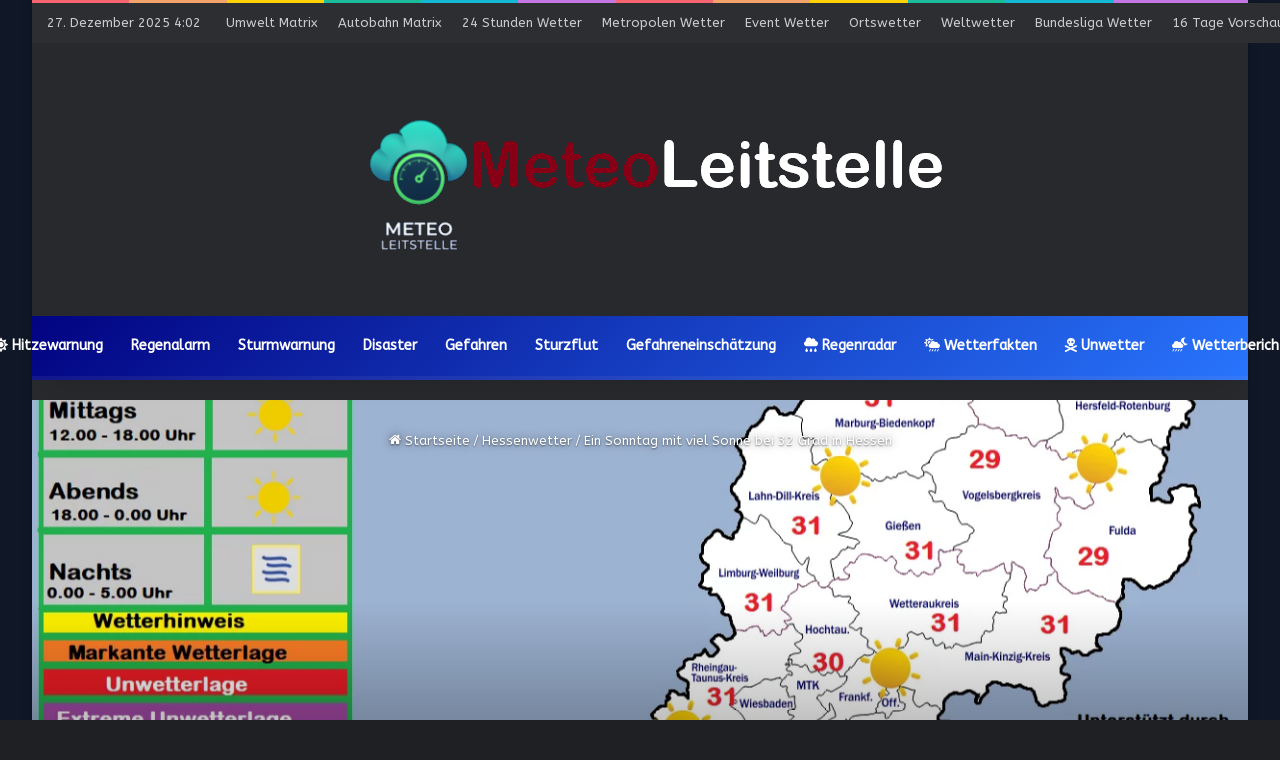

--- FILE ---
content_type: text/html; charset=UTF-8
request_url: https://meteozentrale.de/ein-sonntag-mit-viel-sonne-bei-32-grad-in-hessen/
body_size: 58339
content:
<!DOCTYPE html>
<html lang="de" class="dark-skin" data-skin="dark" prefix="og: https://ogp.me/ns#">
<head>
	<meta charset="UTF-8" />
	<link rel="profile" href="https://gmpg.org/xfn/11" />
	<script type="text/javascript">
/* <![CDATA[ */
(()=>{var e={};e.g=function(){if("object"==typeof globalThis)return globalThis;try{return this||new Function("return this")()}catch(e){if("object"==typeof window)return window}}(),function({ampUrl:n,isCustomizePreview:t,isAmpDevMode:r,noampQueryVarName:o,noampQueryVarValue:s,disabledStorageKey:i,mobileUserAgents:a,regexRegex:c}){if("undefined"==typeof sessionStorage)return;const d=new RegExp(c);if(!a.some((e=>{const n=e.match(d);return!(!n||!new RegExp(n[1],n[2]).test(navigator.userAgent))||navigator.userAgent.includes(e)})))return;e.g.addEventListener("DOMContentLoaded",(()=>{const e=document.getElementById("amp-mobile-version-switcher");if(!e)return;e.hidden=!1;const n=e.querySelector("a[href]");n&&n.addEventListener("click",(()=>{sessionStorage.removeItem(i)}))}));const g=r&&["paired-browsing-non-amp","paired-browsing-amp"].includes(window.name);if(sessionStorage.getItem(i)||t||g)return;const u=new URL(location.href),m=new URL(n);m.hash=u.hash,u.searchParams.has(o)&&s===u.searchParams.get(o)?sessionStorage.setItem(i,"1"):m.href!==u.href&&(window.stop(),location.replace(m.href))}({"ampUrl":"https:\/\/meteozentrale.de\/ein-sonntag-mit-viel-sonne-bei-32-grad-in-hessen\/?amp=1","noampQueryVarName":"noamp","noampQueryVarValue":"mobile","disabledStorageKey":"amp_mobile_redirect_disabled","mobileUserAgents":["Mobile","Android","Silk\/","Kindle","BlackBerry","Opera Mini","Opera Mobi"],"regexRegex":"^\\\/((?:.|\\n)+)\\\/([i]*)$","isCustomizePreview":false,"isAmpDevMode":false})})();
/* ]]> */
</script>
<!-- Jetpack Site Verification Tags -->
<meta name="google-site-verification" content="gr_waaW-A5bXHmmny5uLL_v1VjdTQifDGIdI_WB0Q8w" />
<meta name="yandex-verification" content="83c975a20808bdb6" />
<!-- Google tag (gtag.js) consent mode dataLayer added by Site Kit -->
<script type="text/javascript" id="google_gtagjs-js-consent-mode-data-layer">
/* <![CDATA[ */
window.dataLayer = window.dataLayer || [];function gtag(){dataLayer.push(arguments);}
gtag('consent', 'default', {"ad_personalization":"denied","ad_storage":"denied","ad_user_data":"denied","analytics_storage":"denied","functionality_storage":"denied","security_storage":"denied","personalization_storage":"denied","region":["AT","BE","BG","CH","CY","CZ","DE","DK","EE","ES","FI","FR","GB","GR","HR","HU","IE","IS","IT","LI","LT","LU","LV","MT","NL","NO","PL","PT","RO","SE","SI","SK"],"wait_for_update":500});
window._googlesitekitConsentCategoryMap = {"statistics":["analytics_storage"],"marketing":["ad_storage","ad_user_data","ad_personalization"],"functional":["functionality_storage","security_storage"],"preferences":["personalization_storage"]};
window._googlesitekitConsents = {"ad_personalization":"denied","ad_storage":"denied","ad_user_data":"denied","analytics_storage":"denied","functionality_storage":"denied","security_storage":"denied","personalization_storage":"denied","region":["AT","BE","BG","CH","CY","CZ","DE","DK","EE","ES","FI","FR","GB","GR","HR","HU","IE","IS","IT","LI","LT","LU","LV","MT","NL","NO","PL","PT","RO","SE","SI","SK"],"wait_for_update":500};
/* ]]> */
</script>
<!-- End Google tag (gtag.js) consent mode dataLayer added by Site Kit -->

<!-- Suchmaschinen-Optimierung durch Rank Math PRO - https://rankmath.com/ -->
<title>Ein Sonntag mit viel Sonne bei 32 Grad in Hessen</title>
<meta name="description" content="Veröffentlicht: um 4:02 Uhr - Der Sonntag macht seinem Namen alle Ehre. Nach einem schon sehr warmen bis heißen Samstag wird der heutige Tag ebenfalls mit bis"/>
<meta name="robots" content="follow, index, max-snippet:150, max-video-preview:10, max-image-preview:large"/>
<link rel="canonical" href="https://meteozentrale.de/ein-sonntag-mit-viel-sonne-bei-32-grad-in-hessen/" />
<meta property="og:locale" content="de_DE" />
<meta property="og:type" content="article" />
<meta property="og:title" content="Ein Sonntag mit viel Sonne bei 32 Grad in Hessen" />
<meta property="og:description" content="Veröffentlicht: um 4:02 Uhr - Der Sonntag macht seinem Namen alle Ehre. Nach einem schon sehr warmen bis heißen Samstag wird der heutige Tag ebenfalls mit bis" />
<meta property="og:url" content="https://meteozentrale.de/ein-sonntag-mit-viel-sonne-bei-32-grad-in-hessen/" />
<meta property="og:site_name" content="Meteoleitstelle News" />
<meta property="article:publisher" content="https://www.facebook.com/meteozentrale" />
<meta property="article:author" content="https://www.facebook.com/unwetterangelo" />
<meta property="article:section" content="Hessenwetter" />
<meta property="og:updated_time" content="2023-09-10T04:31:38+02:00" />
<meta property="fb:app_id" content="159671759594965" />
<meta property="og:image" content="https://i0.wp.com/meteozentrale.de/wp-content/uploads/2023/09/hessen2.png" />
<meta property="og:image:secure_url" content="https://i0.wp.com/meteozentrale.de/wp-content/uploads/2023/09/hessen2.png" />
<meta property="og:image:width" content="1265" />
<meta property="og:image:height" content="848" />
<meta property="og:image:alt" content="Ein Sonntag mit viel Sonne bei 32 Grad in Hessen" />
<meta property="og:image:type" content="image/png" />
<meta property="article:published_time" content="2023-09-10T04:31:33+02:00" />
<meta property="article:modified_time" content="2023-09-10T04:31:38+02:00" />
<meta name="twitter:card" content="summary_large_image" />
<meta name="twitter:title" content="Ein Sonntag mit viel Sonne bei 32 Grad in Hessen" />
<meta name="twitter:description" content="Veröffentlicht: um 4:02 Uhr - Der Sonntag macht seinem Namen alle Ehre. Nach einem schon sehr warmen bis heißen Samstag wird der heutige Tag ebenfalls mit bis" />
<meta name="twitter:site" content="@meteoleitstelle" />
<meta name="twitter:creator" content="@meteozentrale" />
<meta name="twitter:image" content="https://i0.wp.com/meteozentrale.de/wp-content/uploads/2023/09/hessen2.png" />
<meta name="twitter:label1" content="Verfasst von" />
<meta name="twitter:data1" content="Angelo D Alterio" />
<meta name="twitter:label2" content="Lesedauer" />
<meta name="twitter:data2" content="1 Minute" />
<!-- /Rank Math WordPress SEO Plugin -->

<link rel='dns-prefetch' href='//code.highcharts.com' />
<link rel='dns-prefetch' href='//stats.wp.com' />
<link rel='dns-prefetch' href='//www.googletagmanager.com' />
<link rel='dns-prefetch' href='//widgets.wp.com' />
<link rel='dns-prefetch' href='//s0.wp.com' />
<link rel='dns-prefetch' href='//0.gravatar.com' />
<link rel='dns-prefetch' href='//1.gravatar.com' />
<link rel='dns-prefetch' href='//2.gravatar.com' />
<link rel='dns-prefetch' href='//v0.wordpress.com' />
<link rel='dns-prefetch' href='//fundingchoicesmessages.google.com' />
<link rel='preconnect' href='//i0.wp.com' />
<link rel='preconnect' href='//c0.wp.com' />
<link rel="alternate" type="application/rss+xml" title="Meteoleitstelle &raquo; Feed" href="https://meteozentrale.de/feed/" />
<link rel="alternate" type="application/rss+xml" title="Meteoleitstelle &raquo; Kommentar-Feed" href="https://meteozentrale.de/comments/feed/" />
<link rel="alternate" type="application/rss+xml" title="Meteoleitstelle &raquo; Ein Sonntag mit viel Sonne bei 32 Grad in Hessen-Kommentar-Feed" href="https://meteozentrale.de/ein-sonntag-mit-viel-sonne-bei-32-grad-in-hessen/feed/" />

		<style type="text/css">
			:root{				
			--tie-preset-gradient-1: linear-gradient(135deg, rgba(6, 147, 227, 1) 0%, rgb(155, 81, 224) 100%);
			--tie-preset-gradient-2: linear-gradient(135deg, rgb(122, 220, 180) 0%, rgb(0, 208, 130) 100%);
			--tie-preset-gradient-3: linear-gradient(135deg, rgba(252, 185, 0, 1) 0%, rgba(255, 105, 0, 1) 100%);
			--tie-preset-gradient-4: linear-gradient(135deg, rgba(255, 105, 0, 1) 0%, rgb(207, 46, 46) 100%);
			--tie-preset-gradient-5: linear-gradient(135deg, rgb(238, 238, 238) 0%, rgb(169, 184, 195) 100%);
			--tie-preset-gradient-6: linear-gradient(135deg, rgb(74, 234, 220) 0%, rgb(151, 120, 209) 20%, rgb(207, 42, 186) 40%, rgb(238, 44, 130) 60%, rgb(251, 105, 98) 80%, rgb(254, 248, 76) 100%);
			--tie-preset-gradient-7: linear-gradient(135deg, rgb(255, 206, 236) 0%, rgb(152, 150, 240) 100%);
			--tie-preset-gradient-8: linear-gradient(135deg, rgb(254, 205, 165) 0%, rgb(254, 45, 45) 50%, rgb(107, 0, 62) 100%);
			--tie-preset-gradient-9: linear-gradient(135deg, rgb(255, 203, 112) 0%, rgb(199, 81, 192) 50%, rgb(65, 88, 208) 100%);
			--tie-preset-gradient-10: linear-gradient(135deg, rgb(255, 245, 203) 0%, rgb(182, 227, 212) 50%, rgb(51, 167, 181) 100%);
			--tie-preset-gradient-11: linear-gradient(135deg, rgb(202, 248, 128) 0%, rgb(113, 206, 126) 100%);
			--tie-preset-gradient-12: linear-gradient(135deg, rgb(2, 3, 129) 0%, rgb(40, 116, 252) 100%);
			--tie-preset-gradient-13: linear-gradient(135deg, #4D34FA, #ad34fa);
			--tie-preset-gradient-14: linear-gradient(135deg, #0057FF, #31B5FF);
			--tie-preset-gradient-15: linear-gradient(135deg, #FF007A, #FF81BD);
			--tie-preset-gradient-16: linear-gradient(135deg, #14111E, #4B4462);
			--tie-preset-gradient-17: linear-gradient(135deg, #F32758, #FFC581);

			
					--main-nav-background: #1f2024;
					--main-nav-secondry-background: rgba(0,0,0,0.2);
					--main-nav-primary-color: #0088ff;
					--main-nav-contrast-primary-color: #FFFFFF;
					--main-nav-text-color: #FFFFFF;
					--main-nav-secondry-text-color: rgba(225,255,255,0.5);
					--main-nav-main-border-color: rgba(255,255,255,0.07);
					--main-nav-secondry-border-color: rgba(255,255,255,0.04);
				--tie-buttons-radius: 8px;
			}
		</style>
	<link rel="alternate" title="oEmbed (JSON)" type="application/json+oembed" href="https://meteozentrale.de/wp-json/oembed/1.0/embed?url=https%3A%2F%2Fmeteozentrale.de%2Fein-sonntag-mit-viel-sonne-bei-32-grad-in-hessen%2F" />
<link rel="alternate" title="oEmbed (XML)" type="text/xml+oembed" href="https://meteozentrale.de/wp-json/oembed/1.0/embed?url=https%3A%2F%2Fmeteozentrale.de%2Fein-sonntag-mit-viel-sonne-bei-32-grad-in-hessen%2F&#038;format=xml" />
<meta name="viewport" content="width=device-width, initial-scale=1.0" /><style id='wp-img-auto-sizes-contain-inline-css' type='text/css'>
img:is([sizes=auto i],[sizes^="auto," i]){contain-intrinsic-size:3000px 1500px}
/*# sourceURL=wp-img-auto-sizes-contain-inline-css */
</style>
<style id='wp-emoji-styles-inline-css' type='text/css'>

	img.wp-smiley, img.emoji {
		display: inline !important;
		border: none !important;
		box-shadow: none !important;
		height: 1em !important;
		width: 1em !important;
		margin: 0 0.07em !important;
		vertical-align: -0.1em !important;
		background: none !important;
		padding: 0 !important;
	}
/*# sourceURL=wp-emoji-styles-inline-css */
</style>
<style id='wp-block-library-inline-css' type='text/css'>
:root{--wp-block-synced-color:#7a00df;--wp-block-synced-color--rgb:122,0,223;--wp-bound-block-color:var(--wp-block-synced-color);--wp-editor-canvas-background:#ddd;--wp-admin-theme-color:#007cba;--wp-admin-theme-color--rgb:0,124,186;--wp-admin-theme-color-darker-10:#006ba1;--wp-admin-theme-color-darker-10--rgb:0,107,160.5;--wp-admin-theme-color-darker-20:#005a87;--wp-admin-theme-color-darker-20--rgb:0,90,135;--wp-admin-border-width-focus:2px}@media (min-resolution:192dpi){:root{--wp-admin-border-width-focus:1.5px}}.wp-element-button{cursor:pointer}:root .has-very-light-gray-background-color{background-color:#eee}:root .has-very-dark-gray-background-color{background-color:#313131}:root .has-very-light-gray-color{color:#eee}:root .has-very-dark-gray-color{color:#313131}:root .has-vivid-green-cyan-to-vivid-cyan-blue-gradient-background{background:linear-gradient(135deg,#00d084,#0693e3)}:root .has-purple-crush-gradient-background{background:linear-gradient(135deg,#34e2e4,#4721fb 50%,#ab1dfe)}:root .has-hazy-dawn-gradient-background{background:linear-gradient(135deg,#faaca8,#dad0ec)}:root .has-subdued-olive-gradient-background{background:linear-gradient(135deg,#fafae1,#67a671)}:root .has-atomic-cream-gradient-background{background:linear-gradient(135deg,#fdd79a,#004a59)}:root .has-nightshade-gradient-background{background:linear-gradient(135deg,#330968,#31cdcf)}:root .has-midnight-gradient-background{background:linear-gradient(135deg,#020381,#2874fc)}:root{--wp--preset--font-size--normal:16px;--wp--preset--font-size--huge:42px}.has-regular-font-size{font-size:1em}.has-larger-font-size{font-size:2.625em}.has-normal-font-size{font-size:var(--wp--preset--font-size--normal)}.has-huge-font-size{font-size:var(--wp--preset--font-size--huge)}.has-text-align-center{text-align:center}.has-text-align-left{text-align:left}.has-text-align-right{text-align:right}.has-fit-text{white-space:nowrap!important}#end-resizable-editor-section{display:none}.aligncenter{clear:both}.items-justified-left{justify-content:flex-start}.items-justified-center{justify-content:center}.items-justified-right{justify-content:flex-end}.items-justified-space-between{justify-content:space-between}.screen-reader-text{border:0;clip-path:inset(50%);height:1px;margin:-1px;overflow:hidden;padding:0;position:absolute;width:1px;word-wrap:normal!important}.screen-reader-text:focus{background-color:#ddd;clip-path:none;color:#444;display:block;font-size:1em;height:auto;left:5px;line-height:normal;padding:15px 23px 14px;text-decoration:none;top:5px;width:auto;z-index:100000}html :where(.has-border-color){border-style:solid}html :where([style*=border-top-color]){border-top-style:solid}html :where([style*=border-right-color]){border-right-style:solid}html :where([style*=border-bottom-color]){border-bottom-style:solid}html :where([style*=border-left-color]){border-left-style:solid}html :where([style*=border-width]){border-style:solid}html :where([style*=border-top-width]){border-top-style:solid}html :where([style*=border-right-width]){border-right-style:solid}html :where([style*=border-bottom-width]){border-bottom-style:solid}html :where([style*=border-left-width]){border-left-style:solid}html :where(img[class*=wp-image-]){height:auto;max-width:100%}:where(figure){margin:0 0 1em}html :where(.is-position-sticky){--wp-admin--admin-bar--position-offset:var(--wp-admin--admin-bar--height,0px)}@media screen and (max-width:600px){html :where(.is-position-sticky){--wp-admin--admin-bar--position-offset:0px}}

/*# sourceURL=wp-block-library-inline-css */
</style><style id='wp-block-heading-inline-css' type='text/css'>
h1:where(.wp-block-heading).has-background,h2:where(.wp-block-heading).has-background,h3:where(.wp-block-heading).has-background,h4:where(.wp-block-heading).has-background,h5:where(.wp-block-heading).has-background,h6:where(.wp-block-heading).has-background{padding:1.25em 2.375em}h1.has-text-align-left[style*=writing-mode]:where([style*=vertical-lr]),h1.has-text-align-right[style*=writing-mode]:where([style*=vertical-rl]),h2.has-text-align-left[style*=writing-mode]:where([style*=vertical-lr]),h2.has-text-align-right[style*=writing-mode]:where([style*=vertical-rl]),h3.has-text-align-left[style*=writing-mode]:where([style*=vertical-lr]),h3.has-text-align-right[style*=writing-mode]:where([style*=vertical-rl]),h4.has-text-align-left[style*=writing-mode]:where([style*=vertical-lr]),h4.has-text-align-right[style*=writing-mode]:where([style*=vertical-rl]),h5.has-text-align-left[style*=writing-mode]:where([style*=vertical-lr]),h5.has-text-align-right[style*=writing-mode]:where([style*=vertical-rl]),h6.has-text-align-left[style*=writing-mode]:where([style*=vertical-lr]),h6.has-text-align-right[style*=writing-mode]:where([style*=vertical-rl]){rotate:180deg}
/*# sourceURL=https://c0.wp.com/c/6.9/wp-includes/blocks/heading/style.min.css */
</style>
<style id='wp-block-image-inline-css' type='text/css'>
.wp-block-image>a,.wp-block-image>figure>a{display:inline-block}.wp-block-image img{box-sizing:border-box;height:auto;max-width:100%;vertical-align:bottom}@media not (prefers-reduced-motion){.wp-block-image img.hide{visibility:hidden}.wp-block-image img.show{animation:show-content-image .4s}}.wp-block-image[style*=border-radius] img,.wp-block-image[style*=border-radius]>a{border-radius:inherit}.wp-block-image.has-custom-border img{box-sizing:border-box}.wp-block-image.aligncenter{text-align:center}.wp-block-image.alignfull>a,.wp-block-image.alignwide>a{width:100%}.wp-block-image.alignfull img,.wp-block-image.alignwide img{height:auto;width:100%}.wp-block-image .aligncenter,.wp-block-image .alignleft,.wp-block-image .alignright,.wp-block-image.aligncenter,.wp-block-image.alignleft,.wp-block-image.alignright{display:table}.wp-block-image .aligncenter>figcaption,.wp-block-image .alignleft>figcaption,.wp-block-image .alignright>figcaption,.wp-block-image.aligncenter>figcaption,.wp-block-image.alignleft>figcaption,.wp-block-image.alignright>figcaption{caption-side:bottom;display:table-caption}.wp-block-image .alignleft{float:left;margin:.5em 1em .5em 0}.wp-block-image .alignright{float:right;margin:.5em 0 .5em 1em}.wp-block-image .aligncenter{margin-left:auto;margin-right:auto}.wp-block-image :where(figcaption){margin-bottom:1em;margin-top:.5em}.wp-block-image.is-style-circle-mask img{border-radius:9999px}@supports ((-webkit-mask-image:none) or (mask-image:none)) or (-webkit-mask-image:none){.wp-block-image.is-style-circle-mask img{border-radius:0;-webkit-mask-image:url('data:image/svg+xml;utf8,<svg viewBox="0 0 100 100" xmlns="http://www.w3.org/2000/svg"><circle cx="50" cy="50" r="50"/></svg>');mask-image:url('data:image/svg+xml;utf8,<svg viewBox="0 0 100 100" xmlns="http://www.w3.org/2000/svg"><circle cx="50" cy="50" r="50"/></svg>');mask-mode:alpha;-webkit-mask-position:center;mask-position:center;-webkit-mask-repeat:no-repeat;mask-repeat:no-repeat;-webkit-mask-size:contain;mask-size:contain}}:root :where(.wp-block-image.is-style-rounded img,.wp-block-image .is-style-rounded img){border-radius:9999px}.wp-block-image figure{margin:0}.wp-lightbox-container{display:flex;flex-direction:column;position:relative}.wp-lightbox-container img{cursor:zoom-in}.wp-lightbox-container img:hover+button{opacity:1}.wp-lightbox-container button{align-items:center;backdrop-filter:blur(16px) saturate(180%);background-color:#5a5a5a40;border:none;border-radius:4px;cursor:zoom-in;display:flex;height:20px;justify-content:center;opacity:0;padding:0;position:absolute;right:16px;text-align:center;top:16px;width:20px;z-index:100}@media not (prefers-reduced-motion){.wp-lightbox-container button{transition:opacity .2s ease}}.wp-lightbox-container button:focus-visible{outline:3px auto #5a5a5a40;outline:3px auto -webkit-focus-ring-color;outline-offset:3px}.wp-lightbox-container button:hover{cursor:pointer;opacity:1}.wp-lightbox-container button:focus{opacity:1}.wp-lightbox-container button:focus,.wp-lightbox-container button:hover,.wp-lightbox-container button:not(:hover):not(:active):not(.has-background){background-color:#5a5a5a40;border:none}.wp-lightbox-overlay{box-sizing:border-box;cursor:zoom-out;height:100vh;left:0;overflow:hidden;position:fixed;top:0;visibility:hidden;width:100%;z-index:100000}.wp-lightbox-overlay .close-button{align-items:center;cursor:pointer;display:flex;justify-content:center;min-height:40px;min-width:40px;padding:0;position:absolute;right:calc(env(safe-area-inset-right) + 16px);top:calc(env(safe-area-inset-top) + 16px);z-index:5000000}.wp-lightbox-overlay .close-button:focus,.wp-lightbox-overlay .close-button:hover,.wp-lightbox-overlay .close-button:not(:hover):not(:active):not(.has-background){background:none;border:none}.wp-lightbox-overlay .lightbox-image-container{height:var(--wp--lightbox-container-height);left:50%;overflow:hidden;position:absolute;top:50%;transform:translate(-50%,-50%);transform-origin:top left;width:var(--wp--lightbox-container-width);z-index:9999999999}.wp-lightbox-overlay .wp-block-image{align-items:center;box-sizing:border-box;display:flex;height:100%;justify-content:center;margin:0;position:relative;transform-origin:0 0;width:100%;z-index:3000000}.wp-lightbox-overlay .wp-block-image img{height:var(--wp--lightbox-image-height);min-height:var(--wp--lightbox-image-height);min-width:var(--wp--lightbox-image-width);width:var(--wp--lightbox-image-width)}.wp-lightbox-overlay .wp-block-image figcaption{display:none}.wp-lightbox-overlay button{background:none;border:none}.wp-lightbox-overlay .scrim{background-color:#fff;height:100%;opacity:.9;position:absolute;width:100%;z-index:2000000}.wp-lightbox-overlay.active{visibility:visible}@media not (prefers-reduced-motion){.wp-lightbox-overlay.active{animation:turn-on-visibility .25s both}.wp-lightbox-overlay.active img{animation:turn-on-visibility .35s both}.wp-lightbox-overlay.show-closing-animation:not(.active){animation:turn-off-visibility .35s both}.wp-lightbox-overlay.show-closing-animation:not(.active) img{animation:turn-off-visibility .25s both}.wp-lightbox-overlay.zoom.active{animation:none;opacity:1;visibility:visible}.wp-lightbox-overlay.zoom.active .lightbox-image-container{animation:lightbox-zoom-in .4s}.wp-lightbox-overlay.zoom.active .lightbox-image-container img{animation:none}.wp-lightbox-overlay.zoom.active .scrim{animation:turn-on-visibility .4s forwards}.wp-lightbox-overlay.zoom.show-closing-animation:not(.active){animation:none}.wp-lightbox-overlay.zoom.show-closing-animation:not(.active) .lightbox-image-container{animation:lightbox-zoom-out .4s}.wp-lightbox-overlay.zoom.show-closing-animation:not(.active) .lightbox-image-container img{animation:none}.wp-lightbox-overlay.zoom.show-closing-animation:not(.active) .scrim{animation:turn-off-visibility .4s forwards}}@keyframes show-content-image{0%{visibility:hidden}99%{visibility:hidden}to{visibility:visible}}@keyframes turn-on-visibility{0%{opacity:0}to{opacity:1}}@keyframes turn-off-visibility{0%{opacity:1;visibility:visible}99%{opacity:0;visibility:visible}to{opacity:0;visibility:hidden}}@keyframes lightbox-zoom-in{0%{transform:translate(calc((-100vw + var(--wp--lightbox-scrollbar-width))/2 + var(--wp--lightbox-initial-left-position)),calc(-50vh + var(--wp--lightbox-initial-top-position))) scale(var(--wp--lightbox-scale))}to{transform:translate(-50%,-50%) scale(1)}}@keyframes lightbox-zoom-out{0%{transform:translate(-50%,-50%) scale(1);visibility:visible}99%{visibility:visible}to{transform:translate(calc((-100vw + var(--wp--lightbox-scrollbar-width))/2 + var(--wp--lightbox-initial-left-position)),calc(-50vh + var(--wp--lightbox-initial-top-position))) scale(var(--wp--lightbox-scale));visibility:hidden}}
/*# sourceURL=https://c0.wp.com/c/6.9/wp-includes/blocks/image/style.min.css */
</style>
<style id='wp-block-image-theme-inline-css' type='text/css'>
:root :where(.wp-block-image figcaption){color:#555;font-size:13px;text-align:center}.is-dark-theme :root :where(.wp-block-image figcaption){color:#ffffffa6}.wp-block-image{margin:0 0 1em}
/*# sourceURL=https://c0.wp.com/c/6.9/wp-includes/blocks/image/theme.min.css */
</style>
<style id='wp-block-paragraph-inline-css' type='text/css'>
.is-small-text{font-size:.875em}.is-regular-text{font-size:1em}.is-large-text{font-size:2.25em}.is-larger-text{font-size:3em}.has-drop-cap:not(:focus):first-letter{float:left;font-size:8.4em;font-style:normal;font-weight:100;line-height:.68;margin:.05em .1em 0 0;text-transform:uppercase}body.rtl .has-drop-cap:not(:focus):first-letter{float:none;margin-left:.1em}p.has-drop-cap.has-background{overflow:hidden}:root :where(p.has-background){padding:1.25em 2.375em}:where(p.has-text-color:not(.has-link-color)) a{color:inherit}p.has-text-align-left[style*="writing-mode:vertical-lr"],p.has-text-align-right[style*="writing-mode:vertical-rl"]{rotate:180deg}
/*# sourceURL=https://c0.wp.com/c/6.9/wp-includes/blocks/paragraph/style.min.css */
</style>
<style id='global-styles-inline-css' type='text/css'>
:root{--wp--preset--aspect-ratio--square: 1;--wp--preset--aspect-ratio--4-3: 4/3;--wp--preset--aspect-ratio--3-4: 3/4;--wp--preset--aspect-ratio--3-2: 3/2;--wp--preset--aspect-ratio--2-3: 2/3;--wp--preset--aspect-ratio--16-9: 16/9;--wp--preset--aspect-ratio--9-16: 9/16;--wp--preset--color--black: #000000;--wp--preset--color--cyan-bluish-gray: #abb8c3;--wp--preset--color--white: #ffffff;--wp--preset--color--pale-pink: #f78da7;--wp--preset--color--vivid-red: #cf2e2e;--wp--preset--color--luminous-vivid-orange: #ff6900;--wp--preset--color--luminous-vivid-amber: #fcb900;--wp--preset--color--light-green-cyan: #7bdcb5;--wp--preset--color--vivid-green-cyan: #00d084;--wp--preset--color--pale-cyan-blue: #8ed1fc;--wp--preset--color--vivid-cyan-blue: #0693e3;--wp--preset--color--vivid-purple: #9b51e0;--wp--preset--color--global-color: #101827;--wp--preset--gradient--vivid-cyan-blue-to-vivid-purple: linear-gradient(135deg,rgb(6,147,227) 0%,rgb(155,81,224) 100%);--wp--preset--gradient--light-green-cyan-to-vivid-green-cyan: linear-gradient(135deg,rgb(122,220,180) 0%,rgb(0,208,130) 100%);--wp--preset--gradient--luminous-vivid-amber-to-luminous-vivid-orange: linear-gradient(135deg,rgb(252,185,0) 0%,rgb(255,105,0) 100%);--wp--preset--gradient--luminous-vivid-orange-to-vivid-red: linear-gradient(135deg,rgb(255,105,0) 0%,rgb(207,46,46) 100%);--wp--preset--gradient--very-light-gray-to-cyan-bluish-gray: linear-gradient(135deg,rgb(238,238,238) 0%,rgb(169,184,195) 100%);--wp--preset--gradient--cool-to-warm-spectrum: linear-gradient(135deg,rgb(74,234,220) 0%,rgb(151,120,209) 20%,rgb(207,42,186) 40%,rgb(238,44,130) 60%,rgb(251,105,98) 80%,rgb(254,248,76) 100%);--wp--preset--gradient--blush-light-purple: linear-gradient(135deg,rgb(255,206,236) 0%,rgb(152,150,240) 100%);--wp--preset--gradient--blush-bordeaux: linear-gradient(135deg,rgb(254,205,165) 0%,rgb(254,45,45) 50%,rgb(107,0,62) 100%);--wp--preset--gradient--luminous-dusk: linear-gradient(135deg,rgb(255,203,112) 0%,rgb(199,81,192) 50%,rgb(65,88,208) 100%);--wp--preset--gradient--pale-ocean: linear-gradient(135deg,rgb(255,245,203) 0%,rgb(182,227,212) 50%,rgb(51,167,181) 100%);--wp--preset--gradient--electric-grass: linear-gradient(135deg,rgb(202,248,128) 0%,rgb(113,206,126) 100%);--wp--preset--gradient--midnight: linear-gradient(135deg,rgb(2,3,129) 0%,rgb(40,116,252) 100%);--wp--preset--font-size--small: 13px;--wp--preset--font-size--medium: 20px;--wp--preset--font-size--large: 36px;--wp--preset--font-size--x-large: 42px;--wp--preset--font-family--albert-sans: 'Albert Sans', sans-serif;--wp--preset--font-family--alegreya: Alegreya, serif;--wp--preset--font-family--arvo: Arvo, serif;--wp--preset--font-family--bodoni-moda: 'Bodoni Moda', serif;--wp--preset--font-family--bricolage-grotesque: 'Bricolage Grotesque', sans-serif;--wp--preset--font-family--cabin: Cabin, sans-serif;--wp--preset--font-family--chivo: Chivo, sans-serif;--wp--preset--font-family--commissioner: Commissioner, sans-serif;--wp--preset--font-family--cormorant: Cormorant, serif;--wp--preset--font-family--courier-prime: 'Courier Prime', monospace;--wp--preset--font-family--crimson-pro: 'Crimson Pro', serif;--wp--preset--font-family--dm-mono: 'DM Mono', monospace;--wp--preset--font-family--dm-sans: 'DM Sans', sans-serif;--wp--preset--font-family--dm-serif-display: 'DM Serif Display', serif;--wp--preset--font-family--domine: Domine, serif;--wp--preset--font-family--eb-garamond: 'EB Garamond', serif;--wp--preset--font-family--epilogue: Epilogue, sans-serif;--wp--preset--font-family--fahkwang: Fahkwang, sans-serif;--wp--preset--font-family--figtree: Figtree, sans-serif;--wp--preset--font-family--fira-sans: 'Fira Sans', sans-serif;--wp--preset--font-family--fjalla-one: 'Fjalla One', sans-serif;--wp--preset--font-family--fraunces: Fraunces, serif;--wp--preset--font-family--gabarito: Gabarito, system-ui;--wp--preset--font-family--ibm-plex-mono: 'IBM Plex Mono', monospace;--wp--preset--font-family--ibm-plex-sans: 'IBM Plex Sans', sans-serif;--wp--preset--font-family--ibarra-real-nova: 'Ibarra Real Nova', serif;--wp--preset--font-family--instrument-serif: 'Instrument Serif', serif;--wp--preset--font-family--inter: Inter, sans-serif;--wp--preset--font-family--josefin-sans: 'Josefin Sans', sans-serif;--wp--preset--font-family--jost: Jost, sans-serif;--wp--preset--font-family--libre-baskerville: 'Libre Baskerville', serif;--wp--preset--font-family--libre-franklin: 'Libre Franklin', sans-serif;--wp--preset--font-family--literata: Literata, serif;--wp--preset--font-family--lora: Lora, serif;--wp--preset--font-family--merriweather: Merriweather, serif;--wp--preset--font-family--montserrat: Montserrat, sans-serif;--wp--preset--font-family--newsreader: Newsreader, serif;--wp--preset--font-family--noto-sans-mono: 'Noto Sans Mono', sans-serif;--wp--preset--font-family--nunito: Nunito, sans-serif;--wp--preset--font-family--open-sans: 'Open Sans', sans-serif;--wp--preset--font-family--overpass: Overpass, sans-serif;--wp--preset--font-family--pt-serif: 'PT Serif', serif;--wp--preset--font-family--petrona: Petrona, serif;--wp--preset--font-family--piazzolla: Piazzolla, serif;--wp--preset--font-family--playfair-display: 'Playfair Display', serif;--wp--preset--font-family--plus-jakarta-sans: 'Plus Jakarta Sans', sans-serif;--wp--preset--font-family--poppins: Poppins, sans-serif;--wp--preset--font-family--raleway: Raleway, sans-serif;--wp--preset--font-family--roboto: Roboto, sans-serif;--wp--preset--font-family--roboto-slab: 'Roboto Slab', serif;--wp--preset--font-family--rubik: Rubik, sans-serif;--wp--preset--font-family--rufina: Rufina, serif;--wp--preset--font-family--sora: Sora, sans-serif;--wp--preset--font-family--source-sans-3: 'Source Sans 3', sans-serif;--wp--preset--font-family--source-serif-4: 'Source Serif 4', serif;--wp--preset--font-family--space-mono: 'Space Mono', monospace;--wp--preset--font-family--syne: Syne, sans-serif;--wp--preset--font-family--texturina: Texturina, serif;--wp--preset--font-family--urbanist: Urbanist, sans-serif;--wp--preset--font-family--work-sans: 'Work Sans', sans-serif;--wp--preset--spacing--20: 0.44rem;--wp--preset--spacing--30: 0.67rem;--wp--preset--spacing--40: 1rem;--wp--preset--spacing--50: 1.5rem;--wp--preset--spacing--60: 2.25rem;--wp--preset--spacing--70: 3.38rem;--wp--preset--spacing--80: 5.06rem;--wp--preset--shadow--natural: 6px 6px 9px rgba(0, 0, 0, 0.2);--wp--preset--shadow--deep: 12px 12px 50px rgba(0, 0, 0, 0.4);--wp--preset--shadow--sharp: 6px 6px 0px rgba(0, 0, 0, 0.2);--wp--preset--shadow--outlined: 6px 6px 0px -3px rgb(255, 255, 255), 6px 6px rgb(0, 0, 0);--wp--preset--shadow--crisp: 6px 6px 0px rgb(0, 0, 0);}:where(.is-layout-flex){gap: 0.5em;}:where(.is-layout-grid){gap: 0.5em;}body .is-layout-flex{display: flex;}.is-layout-flex{flex-wrap: wrap;align-items: center;}.is-layout-flex > :is(*, div){margin: 0;}body .is-layout-grid{display: grid;}.is-layout-grid > :is(*, div){margin: 0;}:where(.wp-block-columns.is-layout-flex){gap: 2em;}:where(.wp-block-columns.is-layout-grid){gap: 2em;}:where(.wp-block-post-template.is-layout-flex){gap: 1.25em;}:where(.wp-block-post-template.is-layout-grid){gap: 1.25em;}.has-black-color{color: var(--wp--preset--color--black) !important;}.has-cyan-bluish-gray-color{color: var(--wp--preset--color--cyan-bluish-gray) !important;}.has-white-color{color: var(--wp--preset--color--white) !important;}.has-pale-pink-color{color: var(--wp--preset--color--pale-pink) !important;}.has-vivid-red-color{color: var(--wp--preset--color--vivid-red) !important;}.has-luminous-vivid-orange-color{color: var(--wp--preset--color--luminous-vivid-orange) !important;}.has-luminous-vivid-amber-color{color: var(--wp--preset--color--luminous-vivid-amber) !important;}.has-light-green-cyan-color{color: var(--wp--preset--color--light-green-cyan) !important;}.has-vivid-green-cyan-color{color: var(--wp--preset--color--vivid-green-cyan) !important;}.has-pale-cyan-blue-color{color: var(--wp--preset--color--pale-cyan-blue) !important;}.has-vivid-cyan-blue-color{color: var(--wp--preset--color--vivid-cyan-blue) !important;}.has-vivid-purple-color{color: var(--wp--preset--color--vivid-purple) !important;}.has-black-background-color{background-color: var(--wp--preset--color--black) !important;}.has-cyan-bluish-gray-background-color{background-color: var(--wp--preset--color--cyan-bluish-gray) !important;}.has-white-background-color{background-color: var(--wp--preset--color--white) !important;}.has-pale-pink-background-color{background-color: var(--wp--preset--color--pale-pink) !important;}.has-vivid-red-background-color{background-color: var(--wp--preset--color--vivid-red) !important;}.has-luminous-vivid-orange-background-color{background-color: var(--wp--preset--color--luminous-vivid-orange) !important;}.has-luminous-vivid-amber-background-color{background-color: var(--wp--preset--color--luminous-vivid-amber) !important;}.has-light-green-cyan-background-color{background-color: var(--wp--preset--color--light-green-cyan) !important;}.has-vivid-green-cyan-background-color{background-color: var(--wp--preset--color--vivid-green-cyan) !important;}.has-pale-cyan-blue-background-color{background-color: var(--wp--preset--color--pale-cyan-blue) !important;}.has-vivid-cyan-blue-background-color{background-color: var(--wp--preset--color--vivid-cyan-blue) !important;}.has-vivid-purple-background-color{background-color: var(--wp--preset--color--vivid-purple) !important;}.has-black-border-color{border-color: var(--wp--preset--color--black) !important;}.has-cyan-bluish-gray-border-color{border-color: var(--wp--preset--color--cyan-bluish-gray) !important;}.has-white-border-color{border-color: var(--wp--preset--color--white) !important;}.has-pale-pink-border-color{border-color: var(--wp--preset--color--pale-pink) !important;}.has-vivid-red-border-color{border-color: var(--wp--preset--color--vivid-red) !important;}.has-luminous-vivid-orange-border-color{border-color: var(--wp--preset--color--luminous-vivid-orange) !important;}.has-luminous-vivid-amber-border-color{border-color: var(--wp--preset--color--luminous-vivid-amber) !important;}.has-light-green-cyan-border-color{border-color: var(--wp--preset--color--light-green-cyan) !important;}.has-vivid-green-cyan-border-color{border-color: var(--wp--preset--color--vivid-green-cyan) !important;}.has-pale-cyan-blue-border-color{border-color: var(--wp--preset--color--pale-cyan-blue) !important;}.has-vivid-cyan-blue-border-color{border-color: var(--wp--preset--color--vivid-cyan-blue) !important;}.has-vivid-purple-border-color{border-color: var(--wp--preset--color--vivid-purple) !important;}.has-vivid-cyan-blue-to-vivid-purple-gradient-background{background: var(--wp--preset--gradient--vivid-cyan-blue-to-vivid-purple) !important;}.has-light-green-cyan-to-vivid-green-cyan-gradient-background{background: var(--wp--preset--gradient--light-green-cyan-to-vivid-green-cyan) !important;}.has-luminous-vivid-amber-to-luminous-vivid-orange-gradient-background{background: var(--wp--preset--gradient--luminous-vivid-amber-to-luminous-vivid-orange) !important;}.has-luminous-vivid-orange-to-vivid-red-gradient-background{background: var(--wp--preset--gradient--luminous-vivid-orange-to-vivid-red) !important;}.has-very-light-gray-to-cyan-bluish-gray-gradient-background{background: var(--wp--preset--gradient--very-light-gray-to-cyan-bluish-gray) !important;}.has-cool-to-warm-spectrum-gradient-background{background: var(--wp--preset--gradient--cool-to-warm-spectrum) !important;}.has-blush-light-purple-gradient-background{background: var(--wp--preset--gradient--blush-light-purple) !important;}.has-blush-bordeaux-gradient-background{background: var(--wp--preset--gradient--blush-bordeaux) !important;}.has-luminous-dusk-gradient-background{background: var(--wp--preset--gradient--luminous-dusk) !important;}.has-pale-ocean-gradient-background{background: var(--wp--preset--gradient--pale-ocean) !important;}.has-electric-grass-gradient-background{background: var(--wp--preset--gradient--electric-grass) !important;}.has-midnight-gradient-background{background: var(--wp--preset--gradient--midnight) !important;}.has-small-font-size{font-size: var(--wp--preset--font-size--small) !important;}.has-medium-font-size{font-size: var(--wp--preset--font-size--medium) !important;}.has-large-font-size{font-size: var(--wp--preset--font-size--large) !important;}.has-x-large-font-size{font-size: var(--wp--preset--font-size--x-large) !important;}.has-albert-sans-font-family{font-family: var(--wp--preset--font-family--albert-sans) !important;}.has-alegreya-font-family{font-family: var(--wp--preset--font-family--alegreya) !important;}.has-arvo-font-family{font-family: var(--wp--preset--font-family--arvo) !important;}.has-bodoni-moda-font-family{font-family: var(--wp--preset--font-family--bodoni-moda) !important;}.has-bricolage-grotesque-font-family{font-family: var(--wp--preset--font-family--bricolage-grotesque) !important;}.has-cabin-font-family{font-family: var(--wp--preset--font-family--cabin) !important;}.has-chivo-font-family{font-family: var(--wp--preset--font-family--chivo) !important;}.has-commissioner-font-family{font-family: var(--wp--preset--font-family--commissioner) !important;}.has-cormorant-font-family{font-family: var(--wp--preset--font-family--cormorant) !important;}.has-courier-prime-font-family{font-family: var(--wp--preset--font-family--courier-prime) !important;}.has-crimson-pro-font-family{font-family: var(--wp--preset--font-family--crimson-pro) !important;}.has-dm-mono-font-family{font-family: var(--wp--preset--font-family--dm-mono) !important;}.has-dm-sans-font-family{font-family: var(--wp--preset--font-family--dm-sans) !important;}.has-dm-serif-display-font-family{font-family: var(--wp--preset--font-family--dm-serif-display) !important;}.has-domine-font-family{font-family: var(--wp--preset--font-family--domine) !important;}.has-eb-garamond-font-family{font-family: var(--wp--preset--font-family--eb-garamond) !important;}.has-epilogue-font-family{font-family: var(--wp--preset--font-family--epilogue) !important;}.has-fahkwang-font-family{font-family: var(--wp--preset--font-family--fahkwang) !important;}.has-figtree-font-family{font-family: var(--wp--preset--font-family--figtree) !important;}.has-fira-sans-font-family{font-family: var(--wp--preset--font-family--fira-sans) !important;}.has-fjalla-one-font-family{font-family: var(--wp--preset--font-family--fjalla-one) !important;}.has-fraunces-font-family{font-family: var(--wp--preset--font-family--fraunces) !important;}.has-gabarito-font-family{font-family: var(--wp--preset--font-family--gabarito) !important;}.has-ibm-plex-mono-font-family{font-family: var(--wp--preset--font-family--ibm-plex-mono) !important;}.has-ibm-plex-sans-font-family{font-family: var(--wp--preset--font-family--ibm-plex-sans) !important;}.has-ibarra-real-nova-font-family{font-family: var(--wp--preset--font-family--ibarra-real-nova) !important;}.has-instrument-serif-font-family{font-family: var(--wp--preset--font-family--instrument-serif) !important;}.has-inter-font-family{font-family: var(--wp--preset--font-family--inter) !important;}.has-josefin-sans-font-family{font-family: var(--wp--preset--font-family--josefin-sans) !important;}.has-jost-font-family{font-family: var(--wp--preset--font-family--jost) !important;}.has-libre-baskerville-font-family{font-family: var(--wp--preset--font-family--libre-baskerville) !important;}.has-libre-franklin-font-family{font-family: var(--wp--preset--font-family--libre-franklin) !important;}.has-literata-font-family{font-family: var(--wp--preset--font-family--literata) !important;}.has-lora-font-family{font-family: var(--wp--preset--font-family--lora) !important;}.has-merriweather-font-family{font-family: var(--wp--preset--font-family--merriweather) !important;}.has-montserrat-font-family{font-family: var(--wp--preset--font-family--montserrat) !important;}.has-newsreader-font-family{font-family: var(--wp--preset--font-family--newsreader) !important;}.has-noto-sans-mono-font-family{font-family: var(--wp--preset--font-family--noto-sans-mono) !important;}.has-nunito-font-family{font-family: var(--wp--preset--font-family--nunito) !important;}.has-open-sans-font-family{font-family: var(--wp--preset--font-family--open-sans) !important;}.has-overpass-font-family{font-family: var(--wp--preset--font-family--overpass) !important;}.has-pt-serif-font-family{font-family: var(--wp--preset--font-family--pt-serif) !important;}.has-petrona-font-family{font-family: var(--wp--preset--font-family--petrona) !important;}.has-piazzolla-font-family{font-family: var(--wp--preset--font-family--piazzolla) !important;}.has-playfair-display-font-family{font-family: var(--wp--preset--font-family--playfair-display) !important;}.has-plus-jakarta-sans-font-family{font-family: var(--wp--preset--font-family--plus-jakarta-sans) !important;}.has-poppins-font-family{font-family: var(--wp--preset--font-family--poppins) !important;}.has-raleway-font-family{font-family: var(--wp--preset--font-family--raleway) !important;}.has-roboto-font-family{font-family: var(--wp--preset--font-family--roboto) !important;}.has-roboto-slab-font-family{font-family: var(--wp--preset--font-family--roboto-slab) !important;}.has-rubik-font-family{font-family: var(--wp--preset--font-family--rubik) !important;}.has-rufina-font-family{font-family: var(--wp--preset--font-family--rufina) !important;}.has-sora-font-family{font-family: var(--wp--preset--font-family--sora) !important;}.has-source-sans-3-font-family{font-family: var(--wp--preset--font-family--source-sans-3) !important;}.has-source-serif-4-font-family{font-family: var(--wp--preset--font-family--source-serif-4) !important;}.has-space-mono-font-family{font-family: var(--wp--preset--font-family--space-mono) !important;}.has-syne-font-family{font-family: var(--wp--preset--font-family--syne) !important;}.has-texturina-font-family{font-family: var(--wp--preset--font-family--texturina) !important;}.has-urbanist-font-family{font-family: var(--wp--preset--font-family--urbanist) !important;}.has-work-sans-font-family{font-family: var(--wp--preset--font-family--work-sans) !important;}
/*# sourceURL=global-styles-inline-css */
</style>

<style id='classic-theme-styles-inline-css' type='text/css'>
/*! This file is auto-generated */
.wp-block-button__link{color:#fff;background-color:#32373c;border-radius:9999px;box-shadow:none;text-decoration:none;padding:calc(.667em + 2px) calc(1.333em + 2px);font-size:1.125em}.wp-block-file__button{background:#32373c;color:#fff;text-decoration:none}
/*# sourceURL=/wp-includes/css/classic-themes.min.css */
</style>
<link rel='stylesheet' id='gn-frontend-gnfollow-style-css' href='https://meteozentrale.de/wp-content/plugins/gn-publisher/assets/css/gn-frontend-gnfollow.min.css?ver=1.5.25' type='text/css' media='all' />
<link rel='stylesheet' id='saswp-style-css' href='https://meteozentrale.de/wp-content/plugins/schema-and-structured-data-for-wp/admin_section/css/saswp-style.min.css?ver=1.53' type='text/css' media='all' />
<style id='saswp-style-inline-css' type='text/css'>
.saswp-rb-hd span, .saswp-rvw-sm span{
                            background-color: #000;
                            color: #fff;
                            font-size: 15px; 
                        }
                        .saswp-rb-rif{
                            color: #000;
                            font-size: 18px;
                        }
                        .saswp-rvw-str .saswp_star_color svg, .saswp-rvw-str .saswp_star_color_gray svg, .saswp-rvw-str .saswp_half_star_color svg{
                            width: 18px; 
                        }
                        .saswp-rvw-fs{
                            color: #000;
                            font-size: 48px;
                        }
                    
/*# sourceURL=saswp-style-inline-css */
</style>
<link rel='stylesheet' id='wmvp-style-videos-list-css' href='https://meteozentrale.de/wp-content/plugins/wm-video-playlists-pro/assets/css/style.css?ver=1.0.2' type='text/css' media='all' />
<link rel='stylesheet' id='jetpack-instant-search-css' href='https://meteozentrale.de/wp-content/plugins/jetpack/jetpack_vendor/automattic/jetpack-search/build/instant-search/jp-search.chunk-main-payload.css?minify=false&#038;ver=a9cf87fff4e38de9bc98' type='text/css' media='all' />
<link rel='stylesheet' id='tag-groups-css-frontend-structure-css' href='https://meteozentrale.de/wp-content/plugins/tag-groups/assets/css/jquery-ui.structure.min.css?ver=2.1.1' type='text/css' media='all' />
<link rel='stylesheet' id='tag-groups-css-frontend-theme-css' href='https://meteozentrale.de/wp-content/plugins/tag-groups/assets/css/base/jquery-ui.theme.min.css?ver=2.1.1' type='text/css' media='all' />
<link rel='stylesheet' id='tag-groups-css-frontend-css' href='https://meteozentrale.de/wp-content/plugins/tag-groups/assets/css/frontend.css?ver=2.1.1' type='text/css' media='all' />
<link rel='stylesheet' id='jetpack_likes-css' href='https://c0.wp.com/p/jetpack/15.3.1/modules/likes/style.css' type='text/css' media='all' />
<link rel='stylesheet' id='tie-css-base-css' href='https://meteozentrale.de/wp-content/themes/jannah/assets/css/base.min.css?ver=7.6.3' type='text/css' media='all' />
<link rel='stylesheet' id='tie-css-styles-css' href='https://meteozentrale.de/wp-content/themes/jannah/assets/css/style.min.css?ver=7.6.3' type='text/css' media='all' />
<link rel='stylesheet' id='tie-css-widgets-css' href='https://meteozentrale.de/wp-content/themes/jannah/assets/css/widgets.min.css?ver=7.6.3' type='text/css' media='all' />
<link rel='stylesheet' id='tie-css-helpers-css' href='https://meteozentrale.de/wp-content/themes/jannah/assets/css/helpers.min.css?ver=7.6.3' type='text/css' media='all' />
<link rel='stylesheet' id='tie-fontawesome5-css' href='https://meteozentrale.de/wp-content/themes/jannah/assets/css/fontawesome.css?ver=7.6.3' type='text/css' media='all' />
<link rel='stylesheet' id='tie-css-shortcodes-css' href='https://meteozentrale.de/wp-content/themes/jannah/assets/css/plugins/shortcodes.min.css?ver=7.6.3' type='text/css' media='all' />
<link rel='stylesheet' id='tie-css-single-css' href='https://meteozentrale.de/wp-content/themes/jannah/assets/css/single.min.css?ver=7.6.3' type='text/css' media='all' />
<link rel='stylesheet' id='tie-css-print-css' href='https://meteozentrale.de/wp-content/themes/jannah/assets/css/print.css?ver=7.6.3' type='text/css' media='print' />
<style id='tie-css-print-inline-css' type='text/css'>
.wf-active body{font-family: 'ABeeZee';}.wf-active .logo-text,.wf-active h1,.wf-active h2,.wf-active h3,.wf-active h4,.wf-active h5,.wf-active h6,.wf-active .the-subtitle{font-family: 'ABeeZee';}.wf-active #main-nav .main-menu > ul > li > a{font-family: 'ABeeZee';}.wf-active blockquote p{font-family: 'ABeeZee';}.entry-header h1.entry-title{font-size: 40px;}#the-post .entry-content,#the-post .entry-content p{font-size: 18px;}.entry h1{font-size: 40px;}.entry h2{font-size: 35px;}.entry h3{font-size: 30px;}.entry h4{font-size: 25px;}#tie-body{background-color: #101827;}:root:root{--brand-color: #101827;--dark-brand-color: #000000;--bright-color: #FFFFFF;--base-color: #2c2f34;}#reading-position-indicator{box-shadow: 0 0 10px rgba( 16,24,39,0.7);}:root:root{--brand-color: #101827;--dark-brand-color: #000000;--bright-color: #FFFFFF;--base-color: #2c2f34;}#reading-position-indicator{box-shadow: 0 0 10px rgba( 16,24,39,0.7);}.dark-skin .side-aside img,.dark-skin .site-footer img,.dark-skin .sidebar img,.dark-skin .main-content img{filter: brightness(.8) contrast(1.2);}.tie-weather-widget.widget,.container-wrapper{box-shadow: 0 5px 15px 0 rgba(0,0,0,0.05);}.dark-skin .tie-weather-widget.widget,.dark-skin .container-wrapper{box-shadow: 0 5px 15px 0 rgba(0,0,0,0.2);}a,body .entry a,.dark-skin body .entry a,.comment-list .comment-content a{color: #3b9bd6;}a:hover,body .entry a:hover,.dark-skin body .entry a:hover,.comment-list .comment-content a:hover{color: #e74c3c;}#content a:hover{text-decoration: underline !important;}.container-wrapper,.the-global-title,.comment-reply-title,.tabs,.flex-tabs .flexMenu-popup,.magazine1 .tabs-vertical .tabs li a,.magazine1 .tabs-vertical:after,.mag-box .show-more-button,.white-bg .social-icons-item a,textarea,input,select,.toggle,.post-content-slideshow,.post-content-slideshow .slider-nav-wrapper,.share-buttons-bottom,.pages-numbers a,.pages-nav-item,.first-last-pages .pagination-icon,.multiple-post-pages .post-page-numbers,#story-highlights li,.review-item,.review-summary,.user-rate-wrap,.review-final-score,.tabs a{border-color: #101827 !important;}.magazine1 .tabs a{border-bottom-color: transparent !important;}.fullwidth-area .tagcloud a:not(:hover){background: transparent;box-shadow: inset 0 0 0 3px #101827;}.subscribe-widget-content .subscribe-subtitle:after,.white-bg .social-icons-item:before{background-color: #101827 !important;}#header-notification-bar{background: var( --tie-preset-gradient-8 );}#top-nav,.search-in-top-nav{--tie-buttons-color: #3498db;--tie-buttons-border-color: #3498db;--tie-buttons-text: #FFFFFF;--tie-buttons-hover-color: #167abd;}#top-nav a:hover,#top-nav .menu li:hover > a,#top-nav .menu > .tie-current-menu > a,#top-nav .components > li:hover > a,#top-nav .components #search-submit:hover,#autocomplete-suggestions.search-in-top-nav .post-title a:hover{color: #3498db;}.main-nav-boxed .main-nav.fixed-nav,#main-nav{background: var( --tie-preset-gradient-12 );}#main-nav .icon-basecloud-bg:after{color: inherit !important;}#theme-header:not(.main-nav-boxed) #main-nav,.main-nav-boxed .main-menu-wrapper{border-bottom-width:4px !important;border-style: solid;border-right: 0 none;border-left : 0 none;}.main-nav-boxed #main-nav.fixed-nav{box-shadow: none;}#the-post .entry-content a:not(.shortc-button){color: #e56f62 !important;}#the-post .entry-content a:not(.shortc-button):hover{color: #9299f4 !important;}.social-icons-item .custom-link-1-social-icon{background-color: #333 !important;}.social-icons-item .custom-link-1-social-icon span{color: #333;}.social-icons-item .custom-link-1-social-icon.custom-social-img span.social-icon-img{background-image: url('https://meteozentrale.de/wp-content/uploads/2024/02/Download.png');}.social-icons-item .custom-link-2-social-icon{background-color: #9b59b6 !important;}.social-icons-item .custom-link-2-social-icon span{color: #9b59b6;}.social-icons-item .custom-link-2-social-icon.custom-social-img span.social-icon-img{background-image: url('https://meteozentrale.de/wp-content/uploads/2024/03/reddit-logo-icon-512x512-jv3e2p8i.png');}@media (min-width: 1200px){.container{width: auto;}}.boxed-layout #tie-wrapper,.boxed-layout .fixed-nav{max-width: 1430px;}@media (min-width: 1400px){.container,.wide-next-prev-slider-wrapper .slider-main-container{max-width: 1400px;}}@media (min-width: 992px){.sidebar{width: 30%;}.main-content{width: 70%;}}#respond .comment-form-email {width: 100% !important;float: none !important;}body .mag-box .breaking,body .social-icons-widget .social-icons-item .social-link,body .widget_product_tag_cloud a,body .widget_tag_cloud a,body .post-tags a,body .widget_layered_nav_filters a,body .post-bottom-meta-title,body .post-bottom-meta a,body .post-cat,body .show-more-button,body #instagram-link.is-expanded .follow-button,body .cat-counter a + span,body .mag-box-options .slider-arrow-nav a,body .main-menu .cats-horizontal li a,body #instagram-link.is-compact,body .pages-numbers a,body .pages-nav-item,body .bp-pagination-links .page-numbers,body .fullwidth-area .widget_tag_cloud .tagcloud a,body ul.breaking-news-nav li.jnt-prev,body ul.breaking-news-nav li.jnt-next,body #tie-popup-search-mobile table.gsc-search-box{border-radius: 35px;}body .mag-box ul.breaking-news-nav li{border: 0 !important;}body #instagram-link.is-compact{padding-right: 40px;padding-left: 40px;}body .post-bottom-meta-title,body .post-bottom-meta a,body .more-link{padding-right: 15px;padding-left: 15px;}body #masonry-grid .container-wrapper .post-thumb img{border-radius: 0px;}body .video-thumbnail,body .review-item,body .review-summary,body .user-rate-wrap,body textarea,body input,body select{border-radius: 5px;}body .post-content-slideshow,body #tie-read-next,body .prev-next-post-nav .post-thumb,body .post-thumb img,body .container-wrapper,body .tie-popup-container .container-wrapper,body .widget,body .tie-grid-slider .grid-item,body .slider-vertical-navigation .slide,body .boxed-slider:not(.tie-grid-slider) .slide,body .buddypress-wrap .activity-list .load-more a,body .buddypress-wrap .activity-list .load-newest a,body .woocommerce .products .product .product-img img,body .woocommerce .products .product .product-img,body .woocommerce .woocommerce-tabs,body .woocommerce div.product .related.products,body .woocommerce div.product .up-sells.products,body .woocommerce .cart_totals,.woocommerce .cross-sells,body .big-thumb-left-box-inner,body .miscellaneous-box .posts-items li:first-child,body .single-big-img,body .masonry-with-spaces .container-wrapper .slide,body .news-gallery-items li .post-thumb,body .scroll-2-box .slide,.magazine1.archive:not(.bbpress) .entry-header-outer,.magazine1.search .entry-header-outer,.magazine1.archive:not(.bbpress) .mag-box .container-wrapper,.magazine1.search .mag-box .container-wrapper,body.magazine1 .entry-header-outer + .mag-box,body .digital-rating-static,body .entry q,body .entry blockquote,body #instagram-link.is-expanded,body.single-post .featured-area,body.post-layout-8 #content,body .footer-boxed-widget-area,body .tie-video-main-slider,body .post-thumb-overlay,body .widget_media_image img,body .stream-item-mag img,body .media-page-layout .post-element{border-radius: 15px;}#subcategories-section .container-wrapper{border-radius: 15px !important;margin-top: 15px !important;border-top-width: 1px !important;}@media (max-width: 767px) {.tie-video-main-slider iframe{border-top-right-radius: 15px;border-top-left-radius: 15px;}}.magazine1.archive:not(.bbpress) .mag-box .container-wrapper,.magazine1.search .mag-box .container-wrapper{margin-top: 15px;border-top-width: 1px;}body .section-wrapper:not(.container-full) .wide-slider-wrapper .slider-main-container,body .section-wrapper:not(.container-full) .wide-slider-three-slids-wrapper{border-radius: 15px;overflow: hidden;}body .wide-slider-nav-wrapper,body .share-buttons-bottom,body .first-post-gradient li:first-child .post-thumb:after,body .scroll-2-box .post-thumb:after{border-bottom-left-radius: 15px;border-bottom-right-radius: 15px;}body .main-menu .menu-sub-content,body .comp-sub-menu{border-bottom-left-radius: 10px;border-bottom-right-radius: 10px;}body.single-post .featured-area{overflow: hidden;}body #check-also-box.check-also-left{border-top-right-radius: 15px;border-bottom-right-radius: 15px;}body #check-also-box.check-also-right{border-top-left-radius: 15px;border-bottom-left-radius: 15px;}body .mag-box .breaking-news-nav li:last-child{border-top-right-radius: 35px;border-bottom-right-radius: 35px;}body .mag-box .breaking-title:before{border-top-left-radius: 35px;border-bottom-left-radius: 35px;}body .tabs li:last-child a,body .full-overlay-title li:not(.no-post-thumb) .block-title-overlay{border-top-right-radius: 15px;}body .center-overlay-title li:not(.no-post-thumb) .block-title-overlay,body .tabs li:first-child a{border-top-left-radius: 15px;}
/*# sourceURL=tie-css-print-inline-css */
</style>
<script type="text/javascript" src="https://c0.wp.com/c/6.9/wp-includes/js/jquery/jquery.min.js" id="jquery-core-js"></script>
<script type="text/javascript" src="https://c0.wp.com/c/6.9/wp-includes/js/jquery/jquery-migrate.min.js" id="jquery-migrate-js"></script>
<script type="text/javascript" src="https://meteozentrale.de/wp-content/plugins/tag-groups/assets/js/frontend.js?ver=2.1.1" id="tag-groups-js-frontend-js"></script>

<!-- Google Tag (gtac.js) durch Site-Kit hinzugefügt -->
<!-- Von Site Kit hinzugefügtes Google-Analytics-Snippet -->
<script type="text/javascript" src="https://www.googletagmanager.com/gtag/js?id=GT-TXH96B6" id="google_gtagjs-js" async></script>
<script type="text/javascript" id="google_gtagjs-js-after">
/* <![CDATA[ */
window.dataLayer = window.dataLayer || [];function gtag(){dataLayer.push(arguments);}
gtag("set","linker",{"domains":["meteozentrale.de"]});
gtag("js", new Date());
gtag("set", "developer_id.dZTNiMT", true);
gtag("config", "GT-TXH96B6", {"googlesitekit_post_type":"post","googlesitekit_post_author":"Angelo D Alterio","googlesitekit_post_date":"20230910"});
 window._googlesitekit = window._googlesitekit || {}; window._googlesitekit.throttledEvents = []; window._googlesitekit.gtagEvent = (name, data) => { var key = JSON.stringify( { name, data } ); if ( !! window._googlesitekit.throttledEvents[ key ] ) { return; } window._googlesitekit.throttledEvents[ key ] = true; setTimeout( () => { delete window._googlesitekit.throttledEvents[ key ]; }, 5 ); gtag( "event", name, { ...data, event_source: "site-kit" } ); }; 
//# sourceURL=google_gtagjs-js-after
/* ]]> */
</script>
<link rel="https://api.w.org/" href="https://meteozentrale.de/wp-json/" /><link rel="alternate" title="JSON" type="application/json" href="https://meteozentrale.de/wp-json/wp/v2/posts/18340" /><link rel="EditURI" type="application/rsd+xml" title="RSD" href="https://meteozentrale.de/xmlrpc.php?rsd" />
<meta name="generator" content="WordPress 6.9" />
<link rel='shortlink' href='https://wp.me/pe4ra9-4LO' />
<meta name="generator" content="Site Kit by Google 1.168.0" /><style>
:root{
  --mz-accent: var(--tie-primary-color, #3b82f6);
  --mz-card-dark:#0b1220; --mz-card-dark-border:rgba(255,255,255,.08);
  --mz-card-light:#f7f9fc; --mz-card-light-border:rgba(0,0,0,.06);
}
.mz-info-card{width:100%;max-width:100%;box-sizing:border-box;display:block;margin:1.5rem 0 1.25rem;
  padding:1.1rem min(1.25rem,4vw) 1rem;border-radius:16px;background:var(--mz-card-dark);color:#e6eaf2;
  border:1px solid var(--mz-card-dark-border);box-shadow:0 10px 30px rgba(0,0,0,.18),inset 0 1px 0 rgba(255,255,255,.03);
  position:relative;overflow:hidden}
.mz-light-skin .mz-info-card{background:var(--mz-card-light);color:#0f172a;border-color:var(--mz-card-light-border)}
.mz-info-card.is-compact{padding:.85rem min(1rem,4vw) .75rem;border-radius:14px}
.mz-topline{position:absolute;inset:0 0 auto 0;height:3px;
  background: rgba(59,130,246,.65); /* Fallback */
  background: linear-gradient(90deg,
    color-mix(in srgb,var(--mz-accent) 65%,transparent),
    color-mix(in srgb,var(--mz-accent) 35%,transparent) 60%,transparent 100%);opacity:.9}
.mz-info-header{display:flex;align-items:center;gap:.9rem;margin:.35rem 0 1rem}
.mz-info-card.is-compact .mz-info-header{margin:.2rem 0 .7rem}
.mz-info-header-icon{width:42px;height:42px;border-radius:12px;display:grid;place-items:center;
  background: rgba(59,130,246,.18); /* Fallback */
  background: linear-gradient(135deg,color-mix(in srgb,var(--mz-accent) 30%,transparent),transparent 60%);
  color:var(--mz-accent)}
.mz-light-skin .mz-info-header-icon{background: linear-gradient(135deg,color-mix(in srgb,var(--mz-accent) 18%,transparent),transparent 70%)}
.mz-info-header h3{margin:0;line-height:1.22;font-weight:800;font-size:clamp(1.1rem,1rem + 0.6vw,1.45rem);
  letter-spacing:.1px;display:flex;align-items:center;gap:.5rem;flex-wrap:wrap}
.mz-info-card.is-compact .mz-info-header h3{font-size:clamp(1.05rem,0.95rem + 0.5vw,1.3rem)}
.mz-info-sub{margin:.2rem 0 0;opacity:.85;font-size:.95rem}
.mz-info-card.is-compact .mz-info-sub{font-size:.9rem}
.mz-live-badge{display:inline-flex;align-items:center;gap:.35rem;font-size:.78rem;font-weight:800;letter-spacing:.4px;text-transform:uppercase;
  padding:.22rem .5rem;border-radius:999px;line-height:1;color:#fff;
  background:#3b82f6; /* Fallback */
  background: color-mix(in srgb,var(--mz-accent) 85%,#ff3355 15%);
  box-shadow:0 2px 10px rgba(0,0,0,.2)}
.mz-info-grid{list-style:none;margin:.5rem 0 0;padding:0;display:grid;gap:.7rem;grid-template-columns:1fr}
@media (min-width:700px){.mz-info-grid{grid-template-columns:1fr 1fr}}
@media (min-width:1200px){.mz-info-grid{grid-template-columns:1fr 1fr 1fr}}
.mz-info-row{display:grid;grid-template-columns:30px 1fr 16px;gap:.6rem;align-items:flex-start;
  padding:.6rem .55rem;border-radius:12px;transition:transform .12s ease,background .12s ease,border-color .12s ease;border:1px solid transparent}
.mz-info-row:hover{transform:translateY(-1px);
  background: rgba(59,130,246,.10); /* Fallback */
  background: color-mix(in srgb,var(--mz-accent) 10%,transparent);
  border-color: rgba(59,130,246,.30); /* Fallback */
  border-color: color-mix(in srgb,var(--mz-accent) 30%,transparent)}
.mz-info-ico{width:30px;height:30px;border-radius:10px;display:grid;place-items:center;
  background: rgba(59,130,246,.18); /* Fallback */
  background: color-mix(in srgb,var(--mz-accent) 18%,transparent);color:var(--mz-accent)}
.mz-light-skin .mz-info-ico{background: rgba(59,130,246,.12)}
.mz-info-link{font-weight:800;text-decoration:none;color:var(--mz-accent);word-break:break-word;display:inline-flex;align-items:center;gap:.5rem;flex-wrap:wrap}
.mz-badge-today{display:inline-flex;align-items:center;gap:.3rem;font-size:.72rem;font-weight:800;text-transform:uppercase;
  padding:.12rem .45rem;border-radius:999px;line-height:1;color:#fff;background:#16a34a; /* Fallback solid */
  background: color-mix(in srgb,var(--mz-accent) 80%, #10b981 20%); box-shadow:0 1px 6px rgba(0,0,0,.18)}
.mz-info-desc{margin-top:.15rem;opacity:.9;font-size:.95rem;line-height:1.5}
.mz-info-open{opacity:.6;align-self:center;color:currentColor}
@media (max-width:420px){.mz-info-open{display:none}}
/* Compact */
.mz-info-card.is-compact .mz-info-desc{display:none}
.mz-info-card.is-compact .mz-info-row{padding:.5rem .5rem}
.mz-info-card.is-compact .mz-info-ico{width:28px;height:28px;border-radius:9px}

/* App-Styling */
.mz-app-icon{border-radius:5px;box-shadow:0 1px 2px rgba(0,0,0,.2)}
.mz-app-row{border:1px dashed rgba(59,130,246,.45); /* Fallback */
  border:1px dashed color-mix(in srgb,var(--mz-accent) 45%, transparent)}
.mz-badge-new{display:inline-flex;align-items:center;font-size:.72rem;font-weight:900;letter-spacing:.3px;text-transform:uppercase;
  padding:.12rem .45rem;border-radius:999px;line-height:1;color:#fff;background:#f59e0b; margin-left:.25rem}
.mz-badge-cta{font-size:.78rem;font-weight:800;opacity:.9;margin-left:.35rem}

/* Motion sensitivity */
@media (prefers-reduced-motion: reduce){
  .mz-info-row{transition:none}
  .mz-info-row:hover{transform:none}
}
</style>
        <style id="pawp-styles">
        .pawp-box{background:#111827;color:#e5e7eb;border:1px solid #1f2937;border-radius:12px;padding:14px;font:14px/1.45 -apple-system,BlinkMacSystemFont,"Segoe UI",Roboto,Helvetica,Arial,sans-serif}
        .pawp-head{display:flex;gap:10px;align-items:center;margin-bottom:8px;padding-bottom:8px;border-bottom:1px solid #2b3442}
        .pawp-icon{font-size:20px}
        .pawp-title{font-weight:800;color:#fff}
        .pawp-sub{font-size:12px;color:#9ca3af}
        .pawp-section{margin-top:10px}
        .pawp-label{font-size:12px;color:#9ca3af;margin-bottom:4px}
        .pawp-chip{display:inline-block;padding:4px 10px;border-radius:9999px;font-weight:700;font-size:13px}
        .pawp-bg-blue{background:#3b82f6;color:#fff}
        .pawp-bg-green{background:#16a34a;color:#fff}
        .pawp-bg-yellow{background:#f59e0b;color:#111827}
        .pawp-bg-orange{background:#f97316;color:#fff}
        .pawp-bg-red{background:#ef4444;color:#fff}
        .pawp-bg-red2{background:#dc2626;color:#fff}
        .pawp-bg-purple{background:#7c3aed;color:#fff}
        .pawp-bg-gray{background:#6b7280;color:#111827}
        .pawp-mini-grid{display:grid;grid-template-columns:1fr 1fr;gap:6px;margin-top:8px}
        .pawp-border-top{border-top:1px solid #2b3442;padding-top:10px;margin-top:12px}
        .pawp-pol-row{display:grid;grid-template-columns:auto 1fr auto;align-items:center;gap:8px;margin:6px 0}
        .pawp-pol-name{white-space:nowrap}
        .pawp-pol-bar{height:8px;background:#374151;border-radius:9999px;overflow:hidden}
        .pawp-pol-fill{height:8px}
        .pawp-pol-level{font-size:12px;color:#cbd5e1;white-space:nowrap}
        .pawp-cta{display:block;text-align:center;margin-top:12px;background:#2563eb;color:#fff;text-decoration:none;font-weight:700;border-radius:10px;padding:8px 10px}
        .pawp-cta:hover{background:#1d4ed8}
        /* Sidebar friendly */
        .pawp-box *{box-sizing:border-box;max-width:100%}
        </style>
        <style>html:not(.dark-skin) .light-skin{--wmvp-playlist-head-bg: var(--brand-color);--wmvp-playlist-head-color: var(--bright-color);--wmvp-current-video-bg: #f2f4f5;--wmvp-current-video-color: #000;--wmvp-playlist-bg: #fff;--wmvp-playlist-color: #000;--wmvp-playlist-outer-border: 1px solid rgba(0,0,0,0.07);--wmvp-playlist-inner-border-color: rgba(0,0,0,0.07);}</style><style>.dark-skin{--wmvp-playlist-head-bg: #131416;--wmvp-playlist-head-color: #fff;--wmvp-current-video-bg: #24262a;--wmvp-current-video-color: #fff;--wmvp-playlist-bg: #1a1b1f;--wmvp-playlist-color: #fff;--wmvp-playlist-outer-border: 1px solid rgba(0,0,0,0.07);--wmvp-playlist-inner-border-color: rgba(255,255,255,0.05);}</style><link rel="alternate" type="text/html" media="only screen and (max-width: 640px)" href="https://meteozentrale.de/ein-sonntag-mit-viel-sonne-bei-32-grad-in-hessen/?amp=1">	<style>img#wpstats{display:none}</style>
		<meta http-equiv="X-UA-Compatible" content="IE=edge">

<!-- Durch Site Kit hinzugefügte Google AdSense Metatags -->
<meta name="google-adsense-platform-account" content="ca-host-pub-2644536267352236">
<meta name="google-adsense-platform-domain" content="sitekit.withgoogle.com">
<!-- Beende durch Site Kit hinzugefügte Google AdSense Metatags -->
<script type="text/javascript" id="google_gtagjs" src="https://www.googletagmanager.com/gtag/js?id=G-1MMGHXXRHP" async="async"></script>
<script type="text/javascript" id="google_gtagjs-inline">
/* <![CDATA[ */
window.dataLayer = window.dataLayer || [];function gtag(){dataLayer.push(arguments);}gtag('set', 'linker', {"domains":["meteozentrale.de"]} );gtag('js', new Date());gtag('config', 'G-1MMGHXXRHP', {} );
/* ]]> */
</script>

<!-- Google AdSense Ad Blocking Recovery snippet added by Site Kit -->
<script async src="https://fundingchoicesmessages.google.com/i/pub-7916657285871900?ers=1" nonce="E5c3NnhjaH1RIw4shxU9xA"></script><script nonce="E5c3NnhjaH1RIw4shxU9xA">(function() {function signalGooglefcPresent() {if (!window.frames['googlefcPresent']) {if (document.body) {const iframe = document.createElement('iframe'); iframe.style = 'width: 0; height: 0; border: none; z-index: -1000; left: -1000px; top: -1000px;'; iframe.style.display = 'none'; iframe.name = 'googlefcPresent'; document.body.appendChild(iframe);} else {setTimeout(signalGooglefcPresent, 0);}}}signalGooglefcPresent();})();</script>
<!-- End Google AdSense Ad Blocking Recovery snippet added by Site Kit -->

<!-- Google AdSense Ad Blocking Recovery Error Protection snippet added by Site Kit -->
<script>(function(){'use strict';function aa(a){var b=0;return function(){return b<a.length?{done:!1,value:a[b++]}:{done:!0}}}var ba="function"==typeof Object.defineProperties?Object.defineProperty:function(a,b,c){if(a==Array.prototype||a==Object.prototype)return a;a[b]=c.value;return a};
function ea(a){a=["object"==typeof globalThis&&globalThis,a,"object"==typeof window&&window,"object"==typeof self&&self,"object"==typeof global&&global];for(var b=0;b<a.length;++b){var c=a[b];if(c&&c.Math==Math)return c}throw Error("Cannot find global object");}var fa=ea(this);function ha(a,b){if(b)a:{var c=fa;a=a.split(".");for(var d=0;d<a.length-1;d++){var e=a[d];if(!(e in c))break a;c=c[e]}a=a[a.length-1];d=c[a];b=b(d);b!=d&&null!=b&&ba(c,a,{configurable:!0,writable:!0,value:b})}}
var ia="function"==typeof Object.create?Object.create:function(a){function b(){}b.prototype=a;return new b},l;if("function"==typeof Object.setPrototypeOf)l=Object.setPrototypeOf;else{var m;a:{var ja={a:!0},ka={};try{ka.__proto__=ja;m=ka.a;break a}catch(a){}m=!1}l=m?function(a,b){a.__proto__=b;if(a.__proto__!==b)throw new TypeError(a+" is not extensible");return a}:null}var la=l;
function n(a,b){a.prototype=ia(b.prototype);a.prototype.constructor=a;if(la)la(a,b);else for(var c in b)if("prototype"!=c)if(Object.defineProperties){var d=Object.getOwnPropertyDescriptor(b,c);d&&Object.defineProperty(a,c,d)}else a[c]=b[c];a.A=b.prototype}function ma(){for(var a=Number(this),b=[],c=a;c<arguments.length;c++)b[c-a]=arguments[c];return b}
var na="function"==typeof Object.assign?Object.assign:function(a,b){for(var c=1;c<arguments.length;c++){var d=arguments[c];if(d)for(var e in d)Object.prototype.hasOwnProperty.call(d,e)&&(a[e]=d[e])}return a};ha("Object.assign",function(a){return a||na});/*

 Copyright The Closure Library Authors.
 SPDX-License-Identifier: Apache-2.0
*/
var p=this||self;function q(a){return a};var t,u;a:{for(var oa=["CLOSURE_FLAGS"],v=p,x=0;x<oa.length;x++)if(v=v[oa[x]],null==v){u=null;break a}u=v}var pa=u&&u[610401301];t=null!=pa?pa:!1;var z,qa=p.navigator;z=qa?qa.userAgentData||null:null;function A(a){return t?z?z.brands.some(function(b){return(b=b.brand)&&-1!=b.indexOf(a)}):!1:!1}function B(a){var b;a:{if(b=p.navigator)if(b=b.userAgent)break a;b=""}return-1!=b.indexOf(a)};function C(){return t?!!z&&0<z.brands.length:!1}function D(){return C()?A("Chromium"):(B("Chrome")||B("CriOS"))&&!(C()?0:B("Edge"))||B("Silk")};var ra=C()?!1:B("Trident")||B("MSIE");!B("Android")||D();D();B("Safari")&&(D()||(C()?0:B("Coast"))||(C()?0:B("Opera"))||(C()?0:B("Edge"))||(C()?A("Microsoft Edge"):B("Edg/"))||C()&&A("Opera"));var sa={},E=null;var ta="undefined"!==typeof Uint8Array,ua=!ra&&"function"===typeof btoa;var F="function"===typeof Symbol&&"symbol"===typeof Symbol()?Symbol():void 0,G=F?function(a,b){a[F]|=b}:function(a,b){void 0!==a.g?a.g|=b:Object.defineProperties(a,{g:{value:b,configurable:!0,writable:!0,enumerable:!1}})};function va(a){var b=H(a);1!==(b&1)&&(Object.isFrozen(a)&&(a=Array.prototype.slice.call(a)),I(a,b|1))}
var H=F?function(a){return a[F]|0}:function(a){return a.g|0},J=F?function(a){return a[F]}:function(a){return a.g},I=F?function(a,b){a[F]=b}:function(a,b){void 0!==a.g?a.g=b:Object.defineProperties(a,{g:{value:b,configurable:!0,writable:!0,enumerable:!1}})};function wa(){var a=[];G(a,1);return a}function xa(a,b){I(b,(a|0)&-99)}function K(a,b){I(b,(a|34)&-73)}function L(a){a=a>>11&1023;return 0===a?536870912:a};var M={};function N(a){return null!==a&&"object"===typeof a&&!Array.isArray(a)&&a.constructor===Object}var O,ya=[];I(ya,39);O=Object.freeze(ya);var P;function Q(a,b){P=b;a=new a(b);P=void 0;return a}
function R(a,b,c){null==a&&(a=P);P=void 0;if(null==a){var d=96;c?(a=[c],d|=512):a=[];b&&(d=d&-2095105|(b&1023)<<11)}else{if(!Array.isArray(a))throw Error();d=H(a);if(d&64)return a;d|=64;if(c&&(d|=512,c!==a[0]))throw Error();a:{c=a;var e=c.length;if(e){var f=e-1,g=c[f];if(N(g)){d|=256;b=(d>>9&1)-1;e=f-b;1024<=e&&(za(c,b,g),e=1023);d=d&-2095105|(e&1023)<<11;break a}}b&&(g=(d>>9&1)-1,b=Math.max(b,e-g),1024<b&&(za(c,g,{}),d|=256,b=1023),d=d&-2095105|(b&1023)<<11)}}I(a,d);return a}
function za(a,b,c){for(var d=1023+b,e=a.length,f=d;f<e;f++){var g=a[f];null!=g&&g!==c&&(c[f-b]=g)}a.length=d+1;a[d]=c};function Aa(a){switch(typeof a){case "number":return isFinite(a)?a:String(a);case "boolean":return a?1:0;case "object":if(a&&!Array.isArray(a)&&ta&&null!=a&&a instanceof Uint8Array){if(ua){for(var b="",c=0,d=a.length-10240;c<d;)b+=String.fromCharCode.apply(null,a.subarray(c,c+=10240));b+=String.fromCharCode.apply(null,c?a.subarray(c):a);a=btoa(b)}else{void 0===b&&(b=0);if(!E){E={};c="ABCDEFGHIJKLMNOPQRSTUVWXYZabcdefghijklmnopqrstuvwxyz0123456789".split("");d=["+/=","+/","-_=","-_.","-_"];for(var e=
0;5>e;e++){var f=c.concat(d[e].split(""));sa[e]=f;for(var g=0;g<f.length;g++){var h=f[g];void 0===E[h]&&(E[h]=g)}}}b=sa[b];c=Array(Math.floor(a.length/3));d=b[64]||"";for(e=f=0;f<a.length-2;f+=3){var k=a[f],w=a[f+1];h=a[f+2];g=b[k>>2];k=b[(k&3)<<4|w>>4];w=b[(w&15)<<2|h>>6];h=b[h&63];c[e++]=g+k+w+h}g=0;h=d;switch(a.length-f){case 2:g=a[f+1],h=b[(g&15)<<2]||d;case 1:a=a[f],c[e]=b[a>>2]+b[(a&3)<<4|g>>4]+h+d}a=c.join("")}return a}}return a};function Ba(a,b,c){a=Array.prototype.slice.call(a);var d=a.length,e=b&256?a[d-1]:void 0;d+=e?-1:0;for(b=b&512?1:0;b<d;b++)a[b]=c(a[b]);if(e){b=a[b]={};for(var f in e)Object.prototype.hasOwnProperty.call(e,f)&&(b[f]=c(e[f]))}return a}function Da(a,b,c,d,e,f){if(null!=a){if(Array.isArray(a))a=e&&0==a.length&&H(a)&1?void 0:f&&H(a)&2?a:Ea(a,b,c,void 0!==d,e,f);else if(N(a)){var g={},h;for(h in a)Object.prototype.hasOwnProperty.call(a,h)&&(g[h]=Da(a[h],b,c,d,e,f));a=g}else a=b(a,d);return a}}
function Ea(a,b,c,d,e,f){var g=d||c?H(a):0;d=d?!!(g&32):void 0;a=Array.prototype.slice.call(a);for(var h=0;h<a.length;h++)a[h]=Da(a[h],b,c,d,e,f);c&&c(g,a);return a}function Fa(a){return a.s===M?a.toJSON():Aa(a)};function Ga(a,b,c){c=void 0===c?K:c;if(null!=a){if(ta&&a instanceof Uint8Array)return b?a:new Uint8Array(a);if(Array.isArray(a)){var d=H(a);if(d&2)return a;if(b&&!(d&64)&&(d&32||0===d))return I(a,d|34),a;a=Ea(a,Ga,d&4?K:c,!0,!1,!0);b=H(a);b&4&&b&2&&Object.freeze(a);return a}a.s===M&&(b=a.h,c=J(b),a=c&2?a:Q(a.constructor,Ha(b,c,!0)));return a}}function Ha(a,b,c){var d=c||b&2?K:xa,e=!!(b&32);a=Ba(a,b,function(f){return Ga(f,e,d)});G(a,32|(c?2:0));return a};function Ia(a,b){a=a.h;return Ja(a,J(a),b)}function Ja(a,b,c,d){if(-1===c)return null;if(c>=L(b)){if(b&256)return a[a.length-1][c]}else{var e=a.length;if(d&&b&256&&(d=a[e-1][c],null!=d))return d;b=c+((b>>9&1)-1);if(b<e)return a[b]}}function Ka(a,b,c,d,e){var f=L(b);if(c>=f||e){e=b;if(b&256)f=a[a.length-1];else{if(null==d)return;f=a[f+((b>>9&1)-1)]={};e|=256}f[c]=d;e&=-1025;e!==b&&I(a,e)}else a[c+((b>>9&1)-1)]=d,b&256&&(d=a[a.length-1],c in d&&delete d[c]),b&1024&&I(a,b&-1025)}
function La(a,b){var c=Ma;var d=void 0===d?!1:d;var e=a.h;var f=J(e),g=Ja(e,f,b,d);var h=!1;if(null==g||"object"!==typeof g||(h=Array.isArray(g))||g.s!==M)if(h){var k=h=H(g);0===k&&(k|=f&32);k|=f&2;k!==h&&I(g,k);c=new c(g)}else c=void 0;else c=g;c!==g&&null!=c&&Ka(e,f,b,c,d);e=c;if(null==e)return e;a=a.h;f=J(a);f&2||(g=e,c=g.h,h=J(c),g=h&2?Q(g.constructor,Ha(c,h,!1)):g,g!==e&&(e=g,Ka(a,f,b,e,d)));return e}function Na(a,b){a=Ia(a,b);return null==a||"string"===typeof a?a:void 0}
function Oa(a,b){a=Ia(a,b);return null!=a?a:0}function S(a,b){a=Na(a,b);return null!=a?a:""};function T(a,b,c){this.h=R(a,b,c)}T.prototype.toJSON=function(){var a=Ea(this.h,Fa,void 0,void 0,!1,!1);return Pa(this,a,!0)};T.prototype.s=M;T.prototype.toString=function(){return Pa(this,this.h,!1).toString()};
function Pa(a,b,c){var d=a.constructor.v,e=L(J(c?a.h:b)),f=!1;if(d){if(!c){b=Array.prototype.slice.call(b);var g;if(b.length&&N(g=b[b.length-1]))for(f=0;f<d.length;f++)if(d[f]>=e){Object.assign(b[b.length-1]={},g);break}f=!0}e=b;c=!c;g=J(a.h);a=L(g);g=(g>>9&1)-1;for(var h,k,w=0;w<d.length;w++)if(k=d[w],k<a){k+=g;var r=e[k];null==r?e[k]=c?O:wa():c&&r!==O&&va(r)}else h||(r=void 0,e.length&&N(r=e[e.length-1])?h=r:e.push(h={})),r=h[k],null==h[k]?h[k]=c?O:wa():c&&r!==O&&va(r)}d=b.length;if(!d)return b;
var Ca;if(N(h=b[d-1])){a:{var y=h;e={};c=!1;for(var ca in y)Object.prototype.hasOwnProperty.call(y,ca)&&(a=y[ca],Array.isArray(a)&&a!=a&&(c=!0),null!=a?e[ca]=a:c=!0);if(c){for(var rb in e){y=e;break a}y=null}}y!=h&&(Ca=!0);d--}for(;0<d;d--){h=b[d-1];if(null!=h)break;var cb=!0}if(!Ca&&!cb)return b;var da;f?da=b:da=Array.prototype.slice.call(b,0,d);b=da;f&&(b.length=d);y&&b.push(y);return b};function Qa(a){return function(b){if(null==b||""==b)b=new a;else{b=JSON.parse(b);if(!Array.isArray(b))throw Error(void 0);G(b,32);b=Q(a,b)}return b}};function Ra(a){this.h=R(a)}n(Ra,T);var Sa=Qa(Ra);var U;function V(a){this.g=a}V.prototype.toString=function(){return this.g+""};var Ta={};function Ua(){return Math.floor(2147483648*Math.random()).toString(36)+Math.abs(Math.floor(2147483648*Math.random())^Date.now()).toString(36)};function Va(a,b){b=String(b);"application/xhtml+xml"===a.contentType&&(b=b.toLowerCase());return a.createElement(b)}function Wa(a){this.g=a||p.document||document}Wa.prototype.appendChild=function(a,b){a.appendChild(b)};/*

 SPDX-License-Identifier: Apache-2.0
*/
function Xa(a,b){a.src=b instanceof V&&b.constructor===V?b.g:"type_error:TrustedResourceUrl";var c,d;(c=(b=null==(d=(c=(a.ownerDocument&&a.ownerDocument.defaultView||window).document).querySelector)?void 0:d.call(c,"script[nonce]"))?b.nonce||b.getAttribute("nonce")||"":"")&&a.setAttribute("nonce",c)};function Ya(a){a=void 0===a?document:a;return a.createElement("script")};function Za(a,b,c,d,e,f){try{var g=a.g,h=Ya(g);h.async=!0;Xa(h,b);g.head.appendChild(h);h.addEventListener("load",function(){e();d&&g.head.removeChild(h)});h.addEventListener("error",function(){0<c?Za(a,b,c-1,d,e,f):(d&&g.head.removeChild(h),f())})}catch(k){f()}};var $a=p.atob("aHR0cHM6Ly93d3cuZ3N0YXRpYy5jb20vaW1hZ2VzL2ljb25zL21hdGVyaWFsL3N5c3RlbS8xeC93YXJuaW5nX2FtYmVyXzI0ZHAucG5n"),ab=p.atob("WW91IGFyZSBzZWVpbmcgdGhpcyBtZXNzYWdlIGJlY2F1c2UgYWQgb3Igc2NyaXB0IGJsb2NraW5nIHNvZnR3YXJlIGlzIGludGVyZmVyaW5nIHdpdGggdGhpcyBwYWdlLg=="),bb=p.atob("RGlzYWJsZSBhbnkgYWQgb3Igc2NyaXB0IGJsb2NraW5nIHNvZnR3YXJlLCB0aGVuIHJlbG9hZCB0aGlzIHBhZ2Uu");function db(a,b,c){this.i=a;this.l=new Wa(this.i);this.g=null;this.j=[];this.m=!1;this.u=b;this.o=c}
function eb(a){if(a.i.body&&!a.m){var b=function(){fb(a);p.setTimeout(function(){return gb(a,3)},50)};Za(a.l,a.u,2,!0,function(){p[a.o]||b()},b);a.m=!0}}
function fb(a){for(var b=W(1,5),c=0;c<b;c++){var d=X(a);a.i.body.appendChild(d);a.j.push(d)}b=X(a);b.style.bottom="0";b.style.left="0";b.style.position="fixed";b.style.width=W(100,110).toString()+"%";b.style.zIndex=W(2147483544,2147483644).toString();b.style["background-color"]=hb(249,259,242,252,219,229);b.style["box-shadow"]="0 0 12px #888";b.style.color=hb(0,10,0,10,0,10);b.style.display="flex";b.style["justify-content"]="center";b.style["font-family"]="Roboto, Arial";c=X(a);c.style.width=W(80,
85).toString()+"%";c.style.maxWidth=W(750,775).toString()+"px";c.style.margin="24px";c.style.display="flex";c.style["align-items"]="flex-start";c.style["justify-content"]="center";d=Va(a.l.g,"IMG");d.className=Ua();d.src=$a;d.alt="Warning icon";d.style.height="24px";d.style.width="24px";d.style["padding-right"]="16px";var e=X(a),f=X(a);f.style["font-weight"]="bold";f.textContent=ab;var g=X(a);g.textContent=bb;Y(a,e,f);Y(a,e,g);Y(a,c,d);Y(a,c,e);Y(a,b,c);a.g=b;a.i.body.appendChild(a.g);b=W(1,5);for(c=
0;c<b;c++)d=X(a),a.i.body.appendChild(d),a.j.push(d)}function Y(a,b,c){for(var d=W(1,5),e=0;e<d;e++){var f=X(a);b.appendChild(f)}b.appendChild(c);c=W(1,5);for(d=0;d<c;d++)e=X(a),b.appendChild(e)}function W(a,b){return Math.floor(a+Math.random()*(b-a))}function hb(a,b,c,d,e,f){return"rgb("+W(Math.max(a,0),Math.min(b,255)).toString()+","+W(Math.max(c,0),Math.min(d,255)).toString()+","+W(Math.max(e,0),Math.min(f,255)).toString()+")"}function X(a){a=Va(a.l.g,"DIV");a.className=Ua();return a}
function gb(a,b){0>=b||null!=a.g&&0!=a.g.offsetHeight&&0!=a.g.offsetWidth||(ib(a),fb(a),p.setTimeout(function(){return gb(a,b-1)},50))}
function ib(a){var b=a.j;var c="undefined"!=typeof Symbol&&Symbol.iterator&&b[Symbol.iterator];if(c)b=c.call(b);else if("number"==typeof b.length)b={next:aa(b)};else throw Error(String(b)+" is not an iterable or ArrayLike");for(c=b.next();!c.done;c=b.next())(c=c.value)&&c.parentNode&&c.parentNode.removeChild(c);a.j=[];(b=a.g)&&b.parentNode&&b.parentNode.removeChild(b);a.g=null};function jb(a,b,c,d,e){function f(k){document.body?g(document.body):0<k?p.setTimeout(function(){f(k-1)},e):b()}function g(k){k.appendChild(h);p.setTimeout(function(){h?(0!==h.offsetHeight&&0!==h.offsetWidth?b():a(),h.parentNode&&h.parentNode.removeChild(h)):a()},d)}var h=kb(c);f(3)}function kb(a){var b=document.createElement("div");b.className=a;b.style.width="1px";b.style.height="1px";b.style.position="absolute";b.style.left="-10000px";b.style.top="-10000px";b.style.zIndex="-10000";return b};function Ma(a){this.h=R(a)}n(Ma,T);function lb(a){this.h=R(a)}n(lb,T);var mb=Qa(lb);function nb(a){a=Na(a,4)||"";if(void 0===U){var b=null;var c=p.trustedTypes;if(c&&c.createPolicy){try{b=c.createPolicy("goog#html",{createHTML:q,createScript:q,createScriptURL:q})}catch(d){p.console&&p.console.error(d.message)}U=b}else U=b}a=(b=U)?b.createScriptURL(a):a;return new V(a,Ta)};function ob(a,b){this.m=a;this.o=new Wa(a.document);this.g=b;this.j=S(this.g,1);this.u=nb(La(this.g,2));this.i=!1;b=nb(La(this.g,13));this.l=new db(a.document,b,S(this.g,12))}ob.prototype.start=function(){pb(this)};
function pb(a){qb(a);Za(a.o,a.u,3,!1,function(){a:{var b=a.j;var c=p.btoa(b);if(c=p[c]){try{var d=Sa(p.atob(c))}catch(e){b=!1;break a}b=b===Na(d,1)}else b=!1}b?Z(a,S(a.g,14)):(Z(a,S(a.g,8)),eb(a.l))},function(){jb(function(){Z(a,S(a.g,7));eb(a.l)},function(){return Z(a,S(a.g,6))},S(a.g,9),Oa(a.g,10),Oa(a.g,11))})}function Z(a,b){a.i||(a.i=!0,a=new a.m.XMLHttpRequest,a.open("GET",b,!0),a.send())}function qb(a){var b=p.btoa(a.j);a.m[b]&&Z(a,S(a.g,5))};(function(a,b){p[a]=function(){var c=ma.apply(0,arguments);p[a]=function(){};b.apply(null,c)}})("__h82AlnkH6D91__",function(a){"function"===typeof window.atob&&(new ob(window,mb(window.atob(a)))).start()});}).call(this);

window.__h82AlnkH6D91__("[base64]/[base64]/[base64]/[base64]");</script>
<!-- End Google AdSense Ad Blocking Recovery Error Protection snippet added by Site Kit -->
<style>#amp-mobile-version-switcher{left:0;position:absolute;width:100%;z-index:100}#amp-mobile-version-switcher>a{background-color:#444;border:0;color:#eaeaea;display:block;font-family:-apple-system,BlinkMacSystemFont,Segoe UI,Roboto,Oxygen-Sans,Ubuntu,Cantarell,Helvetica Neue,sans-serif;font-size:16px;font-weight:600;padding:15px 0;text-align:center;-webkit-text-decoration:none;text-decoration:none}#amp-mobile-version-switcher>a:active,#amp-mobile-version-switcher>a:focus,#amp-mobile-version-switcher>a:hover{-webkit-text-decoration:underline;text-decoration:underline}</style><link rel="icon" href="https://i0.wp.com/meteozentrale.de/wp-content/uploads/2025/09/cropped-unnamed-2.png?fit=32%2C32&#038;ssl=1" sizes="32x32" />
<link rel="icon" href="https://i0.wp.com/meteozentrale.de/wp-content/uploads/2025/09/cropped-unnamed-2.png?fit=192%2C192&#038;ssl=1" sizes="192x192" />
<link rel="apple-touch-icon" href="https://i0.wp.com/meteozentrale.de/wp-content/uploads/2025/09/cropped-unnamed-2.png?fit=180%2C180&#038;ssl=1" />
<meta name="msapplication-TileImage" content="https://i0.wp.com/meteozentrale.de/wp-content/uploads/2025/09/cropped-unnamed-2.png?fit=270%2C270&#038;ssl=1" />
		<style type="text/css" id="wp-custom-css">
			.responsive-iframe {
  width: 100%;
  height: auto;
}		</style>
		
<script type="application/ld+json" class="gnpub-schema-markup-output">
{"@context":"https:\/\/schema.org\/","@type":"NewsArticle","@id":"https:\/\/meteozentrale.de\/ein-sonntag-mit-viel-sonne-bei-32-grad-in-hessen\/#newsarticle","url":"https:\/\/meteozentrale.de\/ein-sonntag-mit-viel-sonne-bei-32-grad-in-hessen\/","image":{"@type":"ImageObject","url":"https:\/\/i0.wp.com\/meteozentrale.de\/wp-content\/uploads\/2023\/09\/hessen2.png?resize=250%2C250&#038;ssl=1","width":250,"height":250},"headline":"Ein Sonntag mit viel Sonne bei 32 Grad in Hessen","mainEntityOfPage":"https:\/\/meteozentrale.de\/ein-sonntag-mit-viel-sonne-bei-32-grad-in-hessen\/","datePublished":"2023-09-10T04:31:33+02:00","dateModified":"2023-09-10T04:31:38+02:00","description":"Der Sonntag macht seinem Namen alle Ehre. Nach einem schon sehr warmen bis hei\u00dfen Samstag wird der heutige Tag ebenfalls mit bis zu 32 Grad richtig hei\u00df. Ein Sternenklaren Nachthimmel \u00fcber Hessen durften wir in der letzten Nacht wiederholt erleben. Sicherlich haben Sie auch gemerkt, dass wenn die Sonne untergeht, es auch schnell, deutlich k\u00fchler","articleSection":"Hessenwetter","articleBody":"Der Sonntag macht seinem Namen alle Ehre. Nach einem schon sehr warmen bis hei\u00dfen Samstag wird der heutige Tag ebenfalls mit bis zu 32 Grad richtig hei\u00df. \n\n\n\nEin Sternenklaren Nachthimmel \u00fcber Hessen durften wir in der letzten Nacht wiederholt erleben. Sicherlich haben Sie auch gemerkt, dass wenn die Sonne untergeht, es auch schnell, deutlich k\u00fchler wird. Es ist eben kein Juli oder August mehr.  Der Sonntag startet zun\u00e4chst mit \u00f6rtlichen Nebelfeldern ,welche die Sichtweiten auf 150 Meter verringern k\u00f6nnen. Aktuell betragen die Temperaturen in Hessen je nach Region 17 bis 9 Grad. Sobald die Sonne am Horizont aufgeht, wird es wieder recht schnell hei\u00df. \n\n\n\n\n\n\n\nUnsere Hessen-Wetterkarte zeigt derzeit kaum Ver\u00e4nderungen im Tagesablauf. Der Sonntag wird erneut sonnig und hei\u00df. In Kassel, Eschwege und Homberg d\u00fcrfen Sie heute mit bis zu 30 Grad rechnen. In Darmstadt und Heppenheim sind 32 Grad nicht ausgeschlossen. Ansonsten gibt es einen sonnenscheinreichen Tag mit wenigen Schleier- und mancherorts lockeren Quellwolken. Der Wind spielt keine Rolle.\n\n\n\nDie weiteren Aussichten bis zum Dienstag\n\n\n\nDer Montag bleibt weiterhin unter dem Einfluss von Omega-Hoch Patricia. Viel Sonnenschein und trocken bei Temperaturen bis 32 Grad. Ab Dienstag \u00e4ndert sich die Wetterlage. Ein Tief \u00fcber Gro\u00dfbritannien l\u00e4sst die Luft bei 27 bis 29 Grad deutlich schw\u00fcler erscheinen und ab dem Abend n\u00e4hert sich eine Kaltfront, welche im Verlauf Schauer und Gewitter bringen wird. \n\n\n\n\n\n\n\nFazit: Bis zum Montag wird sich an der Wetterlage \u00fcber Hessen nicht viel \u00e4ndern. Es bleibt sp\u00e4tsommerlich hei\u00df. Am Dienstag verabschiedet sich das Omega-Hoch aus Hessen. Bis zum Donnerstag wird es nach jetzigem Stand, tags\u00fcber 10 Grad k\u00fchler sein. Viel Niederschlag ist jedoch weiterhin nicht zu erwarten.","keywords":"","name":"Ein Sonntag mit viel Sonne bei 32 Grad in Hessen","thumbnailUrl":"https:\/\/i0.wp.com\/meteozentrale.de\/wp-content\/uploads\/2023\/09\/hessen2.png?resize=250%2C250&#038;ssl=1","wordCount":269,"timeRequired":"PT1M11S","mainEntity":{"@type":"WebPage","@id":"https:\/\/meteozentrale.de\/ein-sonntag-mit-viel-sonne-bei-32-grad-in-hessen\/"},"author":{"@type":"Person","name":"Angelo D Alterio","description":"Angelo D'Alterio ist ein leidenschaftlicher Autor auf dem Gebiet der Meteorologie, der sich bereits seit dem Jahr 2013 intensiv mit Wetterph\u00e4nomenen auseinandersetzt. Mit einem tiefen Verst\u00e4ndnis f\u00fcr Unwetterwarnungen und Synoptik hat Angelo im Laufe seiner Karriere einen bemerkenswerten Beitrag zur Meteorologie geleistet. Im Jahr 2015 setzte er sein Wissen und seine Begeisterung produktiv ein, indem er Mitgr\u00fcnder und Chef-Meteorologe der Unwetteralarm Schweiz GmbH wurde, einer Initiative, die bis zu seinem Ausscheiden im Jahr 2021 wuchs.\r\n\r\n\r\n\r\nAnschlie\u00dfend inspirierte Angelo D'Alterio die Gr\u00fcndung der Meteoleitstelle Hessen, wo er seine Fachkenntnisse weiterhin einbringt. Durch seine Erfahrungen und Spezialgebiete, insbesondere im Bereich Unwetterwarnungen, etablierte er sich als renommierter Fachmann in der Meteorologen-Community.\r\n\r\n\r\n\r\nNeben seiner fachlichen T\u00e4tigkeit ist Angelo ein gesch\u00e4tzter Inhaltsersteller, dessen Artikel und Beitr\u00e4ge auf verschiedenen sozialen Plattformen zu finden sind. Sie k\u00f6nnen ihm folgen und sich mit ihm auf TikTok, Facebook, Threads, Twitter, Linkedin, sowie auf Instagram vernetzen und austauschen.","url":"https:\/\/meteozentrale.de\/author\/meteozentrale\/","sameAs":["https:\/\/meteozentrale.de","https:\/\/www.facebook.com\/unwetterangelo","meteozentrale","https:\/\/www.instagram.com\/unwetterangelo","https:\/\/www.linkedin.com\/in\/angelo-d-alterio-428ba733\/"],"image":{"@type":"ImageObject","url":"https:\/\/i0.wp.com\/meteozentrale.de\/wp-content\/uploads\/2022\/12\/PXL_20221020_112947434.MP_-jpg.webp?fit=72%2C96&#038;ssl=1","height":96,"width":96}},"editor":{"@type":"Person","name":"Angelo D Alterio","description":"Angelo D'Alterio ist ein leidenschaftlicher Autor auf dem Gebiet der Meteorologie, der sich bereits seit dem Jahr 2013 intensiv mit Wetterph\u00e4nomenen auseinandersetzt. Mit einem tiefen Verst\u00e4ndnis f\u00fcr Unwetterwarnungen und Synoptik hat Angelo im Laufe seiner Karriere einen bemerkenswerten Beitrag zur Meteorologie geleistet. Im Jahr 2015 setzte er sein Wissen und seine Begeisterung produktiv ein, indem er Mitgr\u00fcnder und Chef-Meteorologe der Unwetteralarm Schweiz GmbH wurde, einer Initiative, die bis zu seinem Ausscheiden im Jahr 2021 wuchs.\r\n\r\n\r\n\r\nAnschlie\u00dfend inspirierte Angelo D'Alterio die Gr\u00fcndung der Meteoleitstelle Hessen, wo er seine Fachkenntnisse weiterhin einbringt. Durch seine Erfahrungen und Spezialgebiete, insbesondere im Bereich Unwetterwarnungen, etablierte er sich als renommierter Fachmann in der Meteorologen-Community.\r\n\r\n\r\n\r\nNeben seiner fachlichen T\u00e4tigkeit ist Angelo ein gesch\u00e4tzter Inhaltsersteller, dessen Artikel und Beitr\u00e4ge auf verschiedenen sozialen Plattformen zu finden sind. Sie k\u00f6nnen ihm folgen und sich mit ihm auf TikTok, Facebook, Threads, Twitter, Linkedin, sowie auf Instagram vernetzen und austauschen.","url":"https:\/\/meteozentrale.de\/author\/meteozentrale\/","sameAs":["https:\/\/meteozentrale.de","https:\/\/www.facebook.com\/unwetterangelo","meteozentrale","https:\/\/www.instagram.com\/unwetterangelo","https:\/\/www.linkedin.com\/in\/angelo-d-alterio-428ba733\/"],"image":{"@type":"ImageObject","url":"https:\/\/i0.wp.com\/meteozentrale.de\/wp-content\/uploads\/2022\/12\/PXL_20221020_112947434.MP_-jpg.webp?fit=72%2C96&#038;ssl=1","height":96,"width":96}}}
</script>
</head>

<body id="tie-body" class="wp-singular post-template-default single single-post postid-18340 single-format-standard wp-custom-logo wp-theme-jannah jps-theme-jannah boxed-layout wrapper-has-shadow block-head-7 magazine3 magazine1 is-desktop is-header-layout-2 has-header-below-ad one-column-no-sidebar post-layout-4 narrow-title-narrow-media tie-auto-dropcap has-mobile-share hide_banner_bottom hide_banner_comments hide_share_post_bottom">



<div class="background-overlay">

	<div id="tie-container" class="site tie-container">

		
		<div id="tie-wrapper">
			<div class="rainbow-line"></div>
<header id="theme-header" class="theme-header header-layout-2 main-nav-dark main-nav-default-dark main-nav-below no-stream-item top-nav-active top-nav-dark top-nav-default-dark top-nav-above has-shadow is-stretch-header has-normal-width-logo mobile-header-default mobile-components-row">
	
<nav id="top-nav"  class="has-date-menu-components top-nav header-nav" aria-label="Sekundäre Navigation">
	<div class="container">
		<div class="topbar-wrapper">

			
					<div class="topbar-today-date">
						27. Dezember 2025 4:02 					</div>
					
			<div class="tie-alignleft">
				<div class="top-menu header-menu"><ul id="menu-wetter" class="menu"><li id="menu-item-37524" class="menu-item menu-item-type-custom menu-item-object-custom menu-item-37524"><a href="https://meteozentrale.de/wahlwetter/index.php">Umwelt Matrix</a></li>
<li id="menu-item-37753" class="menu-item menu-item-type-custom menu-item-object-custom menu-item-37753"><a href="https://meteozentrale.de/autobahn/">Autobahn Matrix</a></li>
<li id="menu-item-37525" class="menu-item menu-item-type-custom menu-item-object-custom menu-item-37525"><a href="https://meteozentrale.de/24stunden/">24 Stunden Wetter</a></li>
<li id="menu-item-37526" class="menu-item menu-item-type-custom menu-item-object-custom menu-item-37526"><a href="https://meteozentrale.de/metropolen-wetter-16-tage/">Metropolen Wetter</a></li>
<li id="menu-item-37527" class="menu-item menu-item-type-custom menu-item-object-custom menu-item-37527"><a href="https://meteozentrale.de/eventwetter/index.php">Event Wetter</a></li>
<li id="menu-item-37528" class="menu-item menu-item-type-custom menu-item-object-custom menu-item-37528"><a href="https://meteozentrale.de/wetternews/wetter.php">Ortswetter</a></li>
<li id="menu-item-37529" class="menu-item menu-item-type-custom menu-item-object-custom menu-item-37529"><a href="https://meteozentrale.de/weltwetter/">Weltwetter</a></li>
<li id="menu-item-37535" class="menu-item menu-item-type-custom menu-item-object-custom menu-item-37535"><a href="https://meteozentrale.de/bundesliga/">Bundesliga Wetter</a></li>
<li id="menu-item-37762" class="menu-item menu-item-type-custom menu-item-object-custom menu-item-37762"><a href="https://meteozentrale.de/wetternews/wettervorschau.php">16 Tage Vorschau</a></li>
</ul></div>			</div><!-- .tie-alignleft /-->

			<div class="tie-alignright">
				<ul class="components"></ul><!-- Components -->			</div><!-- .tie-alignright /-->

		</div><!-- .topbar-wrapper /-->
	</div><!-- .container /-->
</nav><!-- #top-nav /-->

<div class="container header-container">
	<div class="tie-row logo-row">

		
		<div class="logo-wrapper">
			<div class="tie-col-md-4 logo-container clearfix">
				<div id="mobile-header-components-area_1" class="mobile-header-components"><ul class="components"><li class="mobile-component_menu custom-menu-link"><a href="#" id="mobile-menu-icon" class=""><span class="tie-mobile-menu-icon nav-icon is-layout-1"></span><span class="screen-reader-text">Menü</span></a></li></ul></div>
		<div id="logo" class="image-logo" >

			
			<a title="Meteoleitstelle  Wetterdienst" href="https://meteozentrale.de/">
				
				<picture class="tie-logo-default tie-logo-picture">
					<source class="tie-logo-source-default tie-logo-source" srcset="https://meteozentrale.de/wp-content/uploads/2025/06/Unbenannt-1.png" media="(max-width:991px)">
					<source class="tie-logo-source-default tie-logo-source" srcset="https://meteozentrale.de/wp-content/uploads/2025/09/Unbenannt-1.png">
					<img class="tie-logo-img-default tie-logo-img" src="https://meteozentrale.de/wp-content/uploads/2025/09/Unbenannt-1.png" alt="Meteoleitstelle  Wetterdienst" width="634" height="192" style="max-height:192px; width: auto;" />
				</picture>
						</a>

			
		</div><!-- #logo /-->

		<div id="mobile-header-components-area_2" class="mobile-header-components"><ul class="components"><li class="mobile-component_search custom-menu-link">
				<a href="#" class="tie-search-trigger-mobile">
					<span class="tie-icon-search tie-search-icon" aria-hidden="true"></span>
					<span class="screen-reader-text">suche nach</span>
				</a>
			</li></ul></div>			</div><!-- .tie-col /-->
		</div><!-- .logo-wrapper /-->

		
	</div><!-- .tie-row /-->
</div><!-- .container /-->

<div class="main-nav-wrapper">
	<nav id="main-nav"  class="main-nav header-nav menu-style-line menu-style-minimal"  aria-label="Primäre Navigation">
		<div class="container">

			<div class="main-menu-wrapper">

				
				<div id="menu-components-wrap">

					
					<div class="main-menu main-menu-wrap">
						<div id="main-nav-menu" class="main-menu header-menu"><ul id="menu-kopfzeile" class="menu"><li id="menu-item-34759" class="menu-item menu-item-type-custom menu-item-object-custom menu-item-34759 menu-item-has-icon"><a href="https://meteozentrale.de/hitzewarnung/"> <span aria-hidden="true" class="tie-menu-icon fas fa-sun"></span> Hitzewarnung</a></li>
<li id="menu-item-37075" class="menu-item menu-item-type-custom menu-item-object-custom menu-item-37075"><a href="https://meteozentrale.de/niederschlag/regenalarm.php">Regenalarm</a></li>
<li id="menu-item-37700" class="menu-item menu-item-type-custom menu-item-object-custom menu-item-37700"><a href="https://meteozentrale.de/sturmwarnung/">Sturmwarnung</a></li>
<li id="menu-item-37763" class="menu-item menu-item-type-custom menu-item-object-custom menu-item-37763"><a href="https://meteozentrale.de/disaster/">Disaster</a></li>
<li id="menu-item-37645" class="menu-item menu-item-type-custom menu-item-object-custom menu-item-37645"><a href="https://meteozentrale.de/unwetterprognose/">Gefahren</a></li>
<li id="menu-item-37444" class="menu-item menu-item-type-custom menu-item-object-custom menu-item-37444"><a href="https://meteozentrale.de/flut/sturzflut.php">Sturzflut</a></li>
<li id="menu-item-36249" class="menu-item menu-item-type-custom menu-item-object-custom menu-item-36249"><a href="https://meteozentrale.de/wetteralarm/">Gefahreneinschätzung</a></li>
<li id="menu-item-53" class="menu-item menu-item-type-custom menu-item-object-custom menu-item-53 menu-item-has-icon"><a href="https://meteozentrale.de/radarhd"> <span aria-hidden="true" class="tie-menu-icon fas fa-cloud-rain"></span> Regenradar</a></li>
<li id="menu-item-54" class="menu-item menu-item-type-custom menu-item-object-custom menu-item-54 menu-item-has-icon"><a href="https://meteozentrale.de/wettertalk/wetterfragen.php"> <span aria-hidden="true" class="tie-menu-icon fas fa-cloud-sun-rain"></span> Wetterfakten</a></li>
<li id="menu-item-34697" class="menu-item menu-item-type-custom menu-item-object-custom menu-item-34697 menu-item-has-icon"><a href="https://meteozentrale.de/wetternews/index.php?input=Altenstadt"> <span aria-hidden="true" class="tie-menu-icon fas fa-skull-crossbones"></span> Unwetter</a></li>
<li id="menu-item-34695" class="menu-item menu-item-type-custom menu-item-object-custom menu-item-34695 menu-item-has-icon"><a href="https://meteozentrale.de/redaktion/"> <span aria-hidden="true" class="tie-menu-icon fas fa-cloud-moon-rain"></span> Wetterbericht</a></li>
</ul></div>					</div><!-- .main-menu /-->

					<ul class="components"></ul><!-- Components -->
				</div><!-- #menu-components-wrap /-->
			</div><!-- .main-menu-wrapper /-->
		</div><!-- .container /-->

			</nav><!-- #main-nav /-->
</div><!-- .main-nav-wrapper /-->

</header>

<div class="stream-item stream-item-below-header"></div><div style="background-image: url(https://i0.wp.com/meteozentrale.de/wp-content/uploads/2023/09/hessen2.png?fit=1265%2C848&ssl=1)" class="fullwidth-entry-title single-big-img full-width-area tie-parallax"><div class="thumb-overlay"></div><!-- .thumb-overlay /--><div class="container fullwidth-entry-title-wrapper">
<header class="entry-header-outer">

	<nav id="breadcrumb"><a href="https://meteozentrale.de/"><span class="tie-icon-home" aria-hidden="true"></span> Startseite</a><em class="delimiter">/</em><a href="https://meteozentrale.de/hessenwetter/">Hessenwetter</a><em class="delimiter">/</em><span class="current">Ein Sonntag mit viel Sonne bei 32 Grad in Hessen</span></nav><script type="application/ld+json">{"@context":"http:\/\/schema.org","@type":"BreadcrumbList","@id":"#Breadcrumb","itemListElement":[{"@type":"ListItem","position":1,"item":{"name":"Startseite","@id":"https:\/\/meteozentrale.de\/"}},{"@type":"ListItem","position":2,"item":{"name":"Hessenwetter","@id":"https:\/\/meteozentrale.de\/hessenwetter\/"}}]}</script>
	<div class="entry-header">

		<span class="post-cat-wrap"><a class="post-cat tie-cat-1" href="https://meteozentrale.de/hessenwetter/">Hessenwetter</a></span>
		<h1 class="post-title entry-title">
			Ein Sonntag mit viel Sonne bei 32 Grad in Hessen		</h1>

		<div class="single-post-meta post-meta clearfix"><span class="author-meta single-author with-avatars"><span class="meta-item meta-author-wrapper meta-author-1">
						<span class="meta-author-avatar">
							<a href="https://meteozentrale.de/author/meteozentrale/"><img src="https://i0.wp.com/meteozentrale.de/wp-content/uploads/2022/12/PXL_20221020_112947434.MP_-jpg.webp?fit=105%2C140&#038;ssl=1" width="105" height="140" srcset="https://i0.wp.com/meteozentrale.de/wp-content/uploads/2022/12/PXL_20221020_112947434.MP_-jpg.webp?fit=210%2C280&#038;ssl=1 2x" alt="Angelo D Alterio" class="avatar avatar-140 wp-user-avatar wp-user-avatar-140 alignnone photo" /></a>
						</span>
					<span class="meta-author"><a href="https://meteozentrale.de/author/meteozentrale/" class="author-name tie-icon" title="Angelo D Alterio">Angelo D Alterio</a></span>
							<a href="http://meteozentrale" class="author-twitter-link" target="_blank" rel="nofollow noopener" title="Follow on X">
								<span class="tie-icon-twitter" aria-hidden="true"></span>
								<span class="screen-reader-text">Follow on X</span>
							</a>
						
						<a href="mailto:angelo.dalterio@meteozentrale.de" class="author-email-link" target="_blank" rel="nofollow noopener" title="Sende uns eine E-Mail">
							<span class="tie-icon-envelope" aria-hidden="true"></span>
							<span class="screen-reader-text">Sende uns eine E-Mail</span>
						</a>
					</span></span><span class="date meta-item tie-icon">10. September 2023 4:31</span><span class="meta-item last-updated">Letztes Update: 10. September 2023 4:31</span><div class="tie-alignright"><span class="meta-views meta-item warm"><span class="tie-icon-fire" aria-hidden="true"></span> 758 </span><span class="meta-reading-time meta-item"><span class="tie-icon-bookmark" aria-hidden="true"></span> 1 Minute Lesezeit</span> </div></div><!-- .post-meta -->	</div><!-- .entry-header /-->

	
			<a id="go-to-content" href="#go-to-content"><span class="tie-icon-angle-down"></span></a>
			
	
</header><!-- .entry-header-outer /-->

</div><!-- .container /-->
				</div><!-- .single-big-img /-->
			<div id="content" class="site-content container"><div id="main-content-row" class="tie-row main-content-row">

<div class="main-content tie-col-md-8 tie-col-xs-12" role="main">

	
	<article id="the-post" class="container-wrapper post-content tie-standard">

		

		<div class="entry-content entry clearfix">

			<div class="stream-item stream-item-above-post-content"></div>
			
<p><strong>Der Sonntag macht seinem Namen alle Ehre. Nach einem schon sehr warmen bis heißen Samstag wird der heutige Tag ebenfalls mit bis zu 32 Grad richtig heiß. </strong></p>				<div id="inline-related-post" class="mag-box mini-posts-box content-only">
					<div class="container-wrapper">

						<div class="widget-title the-global-title">
							<div class="the-subtitle">Ähnliche Artikel</div>
						</div>

						<div class="mag-box-container clearfix">
							<ul class="posts-items posts-list-container">
								
<li class="widget-single-post-item widget-post-list tie-standard">
			<div class="post-widget-thumbnail">
			
			<a aria-label="Hessenwetter: Milde Luft bringt erst Nebel und Nässe, dann freundlichere Abschnitte" href="https://meteozentrale.de/hessenwetter-milde-luft-bringt-erst-nebel-und-naesse-dann-freundlichere-abschnitte/" class="post-thumb">
			<div class="post-thumb-overlay-wrap">
				<div class="post-thumb-overlay">
					<span class="tie-icon tie-media-icon"></span>
				</div>
			</div>
		<img width="220" height="150" src="https://i0.wp.com/meteozentrale.de/wp-content/uploads/2025/11/1-8.png?resize=220%2C150&amp;ssl=1" class="attachment-jannah-image-small size-jannah-image-small tie-small-image wp-post-image" alt="1 8" srcset="https://i0.wp.com/meteozentrale.de/wp-content/uploads/2025/11/1-8.png?resize=220%2C150&amp;ssl=1 220w, https://i0.wp.com/meteozentrale.de/wp-content/uploads/2025/11/1-8.png?zoom=2&amp;resize=220%2C150&amp;ssl=1 440w, https://i0.wp.com/meteozentrale.de/wp-content/uploads/2025/11/1-8.png?zoom=3&amp;resize=220%2C150&amp;ssl=1 660w" sizes="(max-width: 220px) 100vw, 220px" title="Hessenwetter: Milde Luft bringt erst Nebel und Nässe, dann freundlichere Abschnitte 3"></a>		</div><!-- post-alignleft /-->
	
	<div class="post-widget-body ">
		<a class="post-title the-subtitle" href="https://meteozentrale.de/hessenwetter-milde-luft-bringt-erst-nebel-und-naesse-dann-freundlichere-abschnitte/">Hessenwetter: Milde Luft bringt erst Nebel und Nässe, dann freundlichere Abschnitte</a>
		<div class="post-meta">
			<span class="date meta-item tie-icon">11. November 2025</span>		</div>
	</div>
</li>

<li class="widget-single-post-item widget-post-list tie-standard">
			<div class="post-widget-thumbnail">
			
			<a aria-label="Milde Luftmassen im Anmarsch: Ein unbeständiges, Wochenende erwartet." href="https://meteozentrale.de/milde-luftmassen-im-anmarsch-ein-unbestaendiges-wochenende-erwartet/" class="post-thumb">
			<div class="post-thumb-overlay-wrap">
				<div class="post-thumb-overlay">
					<span class="tie-icon tie-media-icon"></span>
				</div>
			</div>
		<img width="220" height="150" src="https://i0.wp.com/meteozentrale.de/wp-content/uploads/2025/11/2-13.png?resize=220%2C150&amp;ssl=1" class="attachment-jannah-image-small size-jannah-image-small tie-small-image wp-post-image" alt="2 13" srcset="https://i0.wp.com/meteozentrale.de/wp-content/uploads/2025/11/2-13.png?resize=220%2C150&amp;ssl=1 220w, https://i0.wp.com/meteozentrale.de/wp-content/uploads/2025/11/2-13.png?zoom=2&amp;resize=220%2C150&amp;ssl=1 440w, https://i0.wp.com/meteozentrale.de/wp-content/uploads/2025/11/2-13.png?zoom=3&amp;resize=220%2C150&amp;ssl=1 660w" sizes="(max-width: 220px) 100vw, 220px" title="Milde Luftmassen im Anmarsch: Ein unbeständiges, Wochenende erwartet. 4"></a>		</div><!-- post-alignleft /-->
	
	<div class="post-widget-body ">
		<a class="post-title the-subtitle" href="https://meteozentrale.de/milde-luftmassen-im-anmarsch-ein-unbestaendiges-wochenende-erwartet/">Milde Luftmassen im Anmarsch: Ein unbeständiges, Wochenende erwartet.</a>
		<div class="post-meta">
			<span class="date meta-item tie-icon">28. November 2025</span>		</div>
	</div>
</li>

<li class="widget-single-post-item widget-post-list tie-standard">
			<div class="post-widget-thumbnail">
			
			<a aria-label="Tief Janina naht, Sturm oder kein Sturm zum Jahreswechsel?" href="https://meteozentrale.de/tief-janina-naht-sturm-oder-kein-sturm-zum-jahreswechsel/" class="post-thumb">
			<div class="post-thumb-overlay-wrap">
				<div class="post-thumb-overlay">
					<span class="tie-icon tie-media-icon"></span>
				</div>
			</div>
		<img width="220" height="150" src="https://i0.wp.com/meteozentrale.de/wp-content/uploads/2022/12/104045989_3196940547035597_102310357006312943_n-jpg.webp?resize=220%2C150&amp;ssl=1" class="attachment-jannah-image-small size-jannah-image-small tie-small-image wp-post-image" alt="104045989 3196940547035597 102310357006312943 n jpg" title="Tief Janina naht, Sturm oder kein Sturm zum Jahreswechsel? 5"></a>		</div><!-- post-alignleft /-->
	
	<div class="post-widget-body ">
		<a class="post-title the-subtitle" href="https://meteozentrale.de/tief-janina-naht-sturm-oder-kein-sturm-zum-jahreswechsel/">Tief Janina naht, Sturm oder kein Sturm zum Jahreswechsel?</a>
		<div class="post-meta">
			<span class="date meta-item tie-icon">27. Dezember 2022</span>		</div>
	</div>
</li>

<li class="widget-single-post-item widget-post-list tie-standard">
			<div class="post-widget-thumbnail">
			
			<a aria-label="Polarluft bringt Dauerfrost: Hessen erwartet ein sonniges, aber eiskaltes Wochenende" href="https://meteozentrale.de/polarluft-bringt-dauerfrost-hessen-erwartet-ein-sonniges-aber-eiskaltes-wochenende/" class="post-thumb">
			<div class="post-thumb-overlay-wrap">
				<div class="post-thumb-overlay">
					<span class="tie-icon tie-media-icon"></span>
				</div>
			</div>
		<img width="220" height="150" src="https://i0.wp.com/meteozentrale.de/wp-content/uploads/2025/11/2-7.png?resize=220%2C150&amp;ssl=1" class="attachment-jannah-image-small size-jannah-image-small tie-small-image wp-post-image" alt="2 7" srcset="https://i0.wp.com/meteozentrale.de/wp-content/uploads/2025/11/2-7.png?resize=220%2C150&amp;ssl=1 220w, https://i0.wp.com/meteozentrale.de/wp-content/uploads/2025/11/2-7.png?zoom=2&amp;resize=220%2C150&amp;ssl=1 440w, https://i0.wp.com/meteozentrale.de/wp-content/uploads/2025/11/2-7.png?zoom=3&amp;resize=220%2C150&amp;ssl=1 660w" sizes="(max-width: 220px) 100vw, 220px" title="Polarluft bringt Dauerfrost: Hessen erwartet ein sonniges, aber eiskaltes Wochenende 6"></a>		</div><!-- post-alignleft /-->
	
	<div class="post-widget-body ">
		<a class="post-title the-subtitle" href="https://meteozentrale.de/polarluft-bringt-dauerfrost-hessen-erwartet-ein-sonniges-aber-eiskaltes-wochenende/">Polarluft bringt Dauerfrost: Hessen erwartet ein sonniges, aber eiskaltes Wochenende</a>
		<div class="post-meta">
			<span class="date meta-item tie-icon">21. November 2025</span>		</div>
	</div>
</li>
							</ul>
						</div>
					</div>
				</div>
				



<p>Ein Sternenklaren Nachthimmel über Hessen durften wir in der letzten Nacht wiederholt erleben. Sicherlich haben Sie auch gemerkt, dass wenn die Sonne untergeht, es auch schnell, deutlich kühler wird. Es ist eben kein Juli oder August mehr.  Der Sonntag startet zunächst mit örtlichen Nebelfeldern ,welche die Sichtweiten auf 150 Meter verringern können. Aktuell betragen die Temperaturen in Hessen je nach Region 17 bis 9 Grad. Sobald die Sonne am Horizont aufgeht, wird es wieder recht schnell heiß. </p>



<figure class="wp-block-image size-large"><img data-recalc-dims="1" fetchpriority="high" decoding="async" width="1024" height="686" src="https://i0.wp.com/meteozentrale.de/wp-content/uploads/2023/09/hessen2.png?resize=1024%2C686&#038;ssl=1" alt="hessen2" class="wp-image-18342" title="Ein Sonntag mit viel Sonne bei 32 Grad in Hessen 1" srcset="https://i0.wp.com/meteozentrale.de/wp-content/uploads/2023/09/hessen2.png?resize=1024%2C686&amp;ssl=1 1024w, https://i0.wp.com/meteozentrale.de/wp-content/uploads/2023/09/hessen2.png?resize=400%2C268&amp;ssl=1 400w, https://i0.wp.com/meteozentrale.de/wp-content/uploads/2023/09/hessen2.png?resize=768%2C515&amp;ssl=1 768w, https://i0.wp.com/meteozentrale.de/wp-content/uploads/2023/09/hessen2.png?w=1265&amp;ssl=1 1265w" sizes="(max-width: 1024px) 100vw, 1024px" /></figure>



<p>Unsere Hessen-Wetterkarte zeigt derzeit kaum Veränderungen im Tagesablauf. Der Sonntag wird erneut sonnig und heiß. In Kassel, <strong><a href="https://meteozentrale.de/37269eschwege/" data-type="page" data-id="7443">Eschwege</a></strong> und Homberg dürfen Sie heute mit bis zu 30 Grad rechnen. In Darmstadt und <strong><a href="https://meteozentrale.de/64646heppenheim/" data-type="page" data-id="7559">Heppenheim</a></strong> sind 32 Grad nicht ausgeschlossen. Ansonsten gibt es einen sonnenscheinreichen Tag mit wenigen Schleier- und mancherorts lockeren Quellwolken. Der Wind spielt keine Rolle.</p>



<h2 class="wp-block-heading">Die weiteren Aussichten bis zum Dienstag</h2>



<p><strong>Der Montag</strong> bleibt weiterhin unter dem Einfluss von Omega-Hoch Patricia. Viel Sonnenschein und trocken bei Temperaturen bis 32 Grad. <strong>Ab Dienstag</strong> ändert sich die Wetterlage. Ein Tief über Großbritannien lässt die Luft bei 27 bis 29 Grad deutlich schwüler erscheinen und ab dem Abend nähert sich eine Kaltfront, welche im Verlauf Schauer und Gewitter bringen wird. </p>



<figure class="wp-block-image size-large"><img data-recalc-dims="1" decoding="async" width="1024" height="620" src="https://i0.wp.com/meteozentrale.de/wp-content/uploads/2023/09/Screenshot_1-15.png?resize=1024%2C620&#038;ssl=1" alt="Screenshot 1 15" class="wp-image-18343" title="Ein Sonntag mit viel Sonne bei 32 Grad in Hessen 2" srcset="https://i0.wp.com/meteozentrale.de/wp-content/uploads/2023/09/Screenshot_1-15.png?resize=1024%2C620&amp;ssl=1 1024w, https://i0.wp.com/meteozentrale.de/wp-content/uploads/2023/09/Screenshot_1-15.png?resize=400%2C242&amp;ssl=1 400w, https://i0.wp.com/meteozentrale.de/wp-content/uploads/2023/09/Screenshot_1-15.png?resize=768%2C465&amp;ssl=1 768w, https://i0.wp.com/meteozentrale.de/wp-content/uploads/2023/09/Screenshot_1-15.png?w=1031&amp;ssl=1 1031w" sizes="(max-width: 1024px) 100vw, 1024px" /></figure>



<p><strong>Fazit: Bis zum Montag wird sich an der Wetterlage über Hessen nicht viel ändern. Es bleibt spätsommerlich heiß. Am Dienstag verabschiedet sich das Omega-Hoch aus Hessen. Bis zum Donnerstag wird es nach jetzigem Stand, tagsüber 10 Grad kühler sein. Viel Niederschlag ist jedoch weiterhin nicht zu erwarten. </strong></p>
    <aside class="mz-info-card" aria-labelledby="mz-info-title">
        <div class="mz-topline" aria-hidden="true"></div>
        <div class="mz-info-header">
            <div class="mz-info-header-icon" aria-hidden="true"><svg focusable="false" aria-hidden="true" role="img" viewBox="0 0 24 24" width="20" height="20"><path fill="currentColor" d="M1 21h22L12 2 1 21zm12-3h-2v-2h2v2zm0-4h-2v-4h2v4z"/></svg></div>
            <div class="mz-info-header-text">
                <h3 id="mz-info-title">
                    Hier finden Sie weitere Informationen zur aktuellen Wetterlage                    <span class="mz-live-badge" aria-live="polite"><svg focusable="false" aria-hidden="true" role="img" viewBox="0 0 24 24" width="14" height="14"><circle cx="12" cy="12" r="6" fill="currentColor"/></svg> LIVE</span>
                </h3>
                <p class="mz-info-sub">
                    Kuratiert von der Meteoleitstelle                </p>
            </div>
        </div>

        <ul class="mz-info-grid" aria-label="Wichtige Wetter-Links">
                            <li class="mz-info-row mz-app-row">
                    <span class="mz-info-ico" aria-hidden="true">
                        <img data-recalc-dims="1" src="https://i0.wp.com/meteoleitstelle.de/pwa/icons/app-192.png?resize=20%2C20&#038;ssl=1" width="20" height="20" alt="Meteoleitstelle App" class="mz-app-icon" loading="lazy" decoding="async" />                    </span>
                    <div class="mz-info-body">
                        <a class="mz-info-link" href="https://meteoleitstelle.de/app-install.php?utm_source=infobox&#038;utm_medium=internal&#038;utm_campaign=post-bottom" target="_blank" rel="noopener noreferrer" aria-label="Meteoleitstelle – App installieren">
                            Meteoleitstelle – App installieren                                                            <span class="mz-badge-new">NEU</span>
                                                                                        <span class="mz-badge-cta" aria-hidden="true">Installieren</span>
                                                    </a>
                        <div class="mz-info-desc">Neu: Unsere App als PWA – Startbildschirm, Push-Warnungen &amp; Offline-Kachel.</div>
                    </div>
                    <span class="mz-info-open" aria-hidden="true"><svg focusable="false" aria-hidden="true" role="img" viewBox="0 0 24 24" width="18" height="18"><path fill="currentColor" d="M3.9 12a5 5 0 0 1 5-5h3v2h-3a3 3 0 1 0 0 6h3v2h-3a5 5 0 0 1-5-5zm7.2 1h1.8v-2h-1.8v2zm3-6h3a5 5 0 1 1 0 10h-3v-2h3a3 3 0 1 0 0-6h-3V7z"/></svg></span>
                </li>
                            <li class="mz-info-row">
                    <span class="mz-info-ico" aria-hidden="true">
                        <svg focusable="false" aria-hidden="true" role="img" viewBox="0 0 24 24" width="20" height="20"><path fill="currentColor" d="M3 3h8v8H3V3zm10 0h8v8h-8V3zM3 13h8v8H3v-8zm10 0h8v8h-8v-8z"/></svg>                    </span>
                    <div class="mz-info-body">
                        <a class="mz-info-link" href="https://meteozentrale.de/unwetterprognose/?utm_source=infobox&#038;utm_medium=internal&#038;utm_campaign=post-bottom" target="_blank" rel="noopener noreferrer" aria-label="Gefahren-Matrix (6h/12h/48h)">
                            Gefahren-Matrix (6h/12h/48h)                                                                                </a>
                        <div class="mz-info-desc">Alle Wettergefahren auf einen Blick – interaktiv nach Ort &amp; Zeitraum.</div>
                    </div>
                    <span class="mz-info-open" aria-hidden="true"><svg focusable="false" aria-hidden="true" role="img" viewBox="0 0 24 24" width="18" height="18"><path fill="currentColor" d="M3.9 12a5 5 0 0 1 5-5h3v2h-3a3 3 0 1 0 0 6h3v2h-3a5 5 0 0 1-5-5zm7.2 1h1.8v-2h-1.8v2zm3-6h3a5 5 0 1 1 0 10h-3v-2h3a3 3 0 1 0 0-6h-3V7z"/></svg></span>
                </li>
                            <li class="mz-info-row">
                    <span class="mz-info-ico" aria-hidden="true">
                        <svg focusable="false" aria-hidden="true" role="img" viewBox="0 0 24 24" width="20" height="20"><path fill="currentColor" d="M12 2a10 10 0 1 0 7.07 2.93l-1.41 1.41A8 8 0 1 1 12 4v2a6 6 0 1 0 4.24 1.76l-1.41 1.41A4 4 0 1 1 12 8v3l6.5 6.5 1.5-1.5L13 11V4.06A10 10 0 0 0 12 2z"/></svg>                    </span>
                    <div class="mz-info-body">
                        <a class="mz-info-link" href="https://meteozentrale.de/radarhd/?utm_source=infobox&#038;utm_medium=internal&#038;utm_campaign=post-bottom" target="_blank" rel="noopener noreferrer" aria-label="Europa-Radar (Nowcast-Analyse)">
                            Europa-Radar (Nowcast-Analyse)                                                                                </a>
                        <div class="mz-info-desc">Echtzeit-Niederschlag &amp; Zugbahnen für die Kurzfrist.</div>
                    </div>
                    <span class="mz-info-open" aria-hidden="true"><svg focusable="false" aria-hidden="true" role="img" viewBox="0 0 24 24" width="18" height="18"><path fill="currentColor" d="M3.9 12a5 5 0 0 1 5-5h3v2h-3a3 3 0 1 0 0 6h3v2h-3a5 5 0 0 1-5-5zm7.2 1h1.8v-2h-1.8v2zm3-6h3a5 5 0 1 1 0 10h-3v-2h3a3 3 0 1 0 0-6h-3V7z"/></svg></span>
                </li>
                            <li class="mz-info-row">
                    <span class="mz-info-ico" aria-hidden="true">
                        <svg focusable="false" aria-hidden="true" role="img" viewBox="0 0 24 24" width="20" height="20"><path fill="currentColor" d="M1 21h22L12 2 1 21zm12-3h-2v-2h2v2zm0-4h-2v-4h2v4z"/></svg>                    </span>
                    <div class="mz-info-body">
                        <a class="mz-info-link" href="https://meteozentrale.de/wetternews/?utm_source=infobox&#038;utm_medium=internal&#038;utm_campaign=post-bottom" target="_blank" rel="noopener noreferrer" aria-label="Aktuelle Wetterwarnungen &amp; Prognosen">
                            Aktuelle Wetterwarnungen &amp; Prognosen                                                                                </a>
                        <div class="mz-info-desc">Warnlage &amp; Einschätzungen der Redaktion – laufend aktualisiert.</div>
                    </div>
                    <span class="mz-info-open" aria-hidden="true"><svg focusable="false" aria-hidden="true" role="img" viewBox="0 0 24 24" width="18" height="18"><path fill="currentColor" d="M3.9 12a5 5 0 0 1 5-5h3v2h-3a3 3 0 1 0 0 6h3v2h-3a5 5 0 0 1-5-5zm7.2 1h1.8v-2h-1.8v2zm3-6h3a5 5 0 1 1 0 10h-3v-2h3a3 3 0 1 0 0-6h-3V7z"/></svg></span>
                </li>
                            <li class="mz-info-row">
                    <span class="mz-info-ico" aria-hidden="true">
                        <svg focusable="false" aria-hidden="true" role="img" viewBox="0 0 24 24" width="20" height="20"><path fill="currentColor" d="M6 14a4 4 0 0 1 0-8 5 5 0 0 1 9.58-1.65A4.5 4.5 0 1 1 18.5 14H6zm1 3-2 4h2l2-4H7zm5 0-2 4h2l2-4h-2zm5 0-2 4h2l2-4h-2z"/></svg>                    </span>
                    <div class="mz-info-body">
                        <a class="mz-info-link" href="https://meteozentrale.de/niederschlag/?utm_source=infobox&#038;utm_medium=internal&#038;utm_campaign=post-bottom" target="_blank" rel="noopener noreferrer" aria-label="Droht Dauer- oder Starkregen?">
                            Droht Dauer- oder Starkregen?                                                                                </a>
                        <div class="mz-info-desc">Modellvergleich &amp; Summen für deine Region.</div>
                    </div>
                    <span class="mz-info-open" aria-hidden="true"><svg focusable="false" aria-hidden="true" role="img" viewBox="0 0 24 24" width="18" height="18"><path fill="currentColor" d="M3.9 12a5 5 0 0 1 5-5h3v2h-3a3 3 0 1 0 0 6h3v2h-3a5 5 0 0 1-5-5zm7.2 1h1.8v-2h-1.8v2zm3-6h3a5 5 0 1 1 0 10h-3v-2h3a3 3 0 1 0 0-6h-3V7z"/></svg></span>
                </li>
                            <li class="mz-info-row">
                    <span class="mz-info-ico" aria-hidden="true">
                        <svg focusable="false" aria-hidden="true" role="img" viewBox="0 0 24 24" width="20" height="20"><path fill="currentColor" d="M4.5 6 2 3.5 3.5 2 6 4.5 4.5 6zM21 3.5 18.5 6 17 4.5 19.5 2 21 3.5zM12 5a6 6 0 0 0-6 6v4l-2 2v1h16v-1l-2-2v-4a6 6 0 0 0-6-6zm0 16a2 2 0 0 0 2-2h-4a2 2 0 0 0 2 2z"/></svg>                    </span>
                    <div class="mz-info-body">
                        <a class="mz-info-link" href="https://meteozentrale.de/wetteralarm/?utm_source=infobox&#038;utm_medium=internal&#038;utm_campaign=post-bottom" target="_blank" rel="noopener noreferrer" aria-label="Wettergefahren-Einschätzung">
                            Wettergefahren-Einschätzung                                                                                </a>
                        <div class="mz-info-desc">Ampel &amp; Impact-Bewertung der Meteoleitstelle.</div>
                    </div>
                    <span class="mz-info-open" aria-hidden="true"><svg focusable="false" aria-hidden="true" role="img" viewBox="0 0 24 24" width="18" height="18"><path fill="currentColor" d="M3.9 12a5 5 0 0 1 5-5h3v2h-3a3 3 0 1 0 0 6h3v2h-3a5 5 0 0 1-5-5zm7.2 1h1.8v-2h-1.8v2zm3-6h3a5 5 0 1 1 0 10h-3v-2h3a3 3 0 1 0 0-6h-3V7z"/></svg></span>
                </li>
                            <li class="mz-info-row">
                    <span class="mz-info-ico" aria-hidden="true">
                        <svg focusable="false" aria-hidden="true" role="img" viewBox="0 0 24 24" width="20" height="20"><path fill="currentColor" d="M7 13h4l-2 6 6-8h-4l2-6z"/></svg>                    </span>
                    <div class="mz-info-body">
                        <a class="mz-info-link" href="https://meteozentrale.de/sturmwarnung/index.php/?utm_source=infobox&#038;utm_medium=internal&#038;utm_campaign=post-bottom" target="_blank" rel="noopener noreferrer" aria-label="Wo droht Sturm oder Orkan?">
                            Wo droht Sturm oder Orkan?                                                                                </a>
                        <div class="mz-info-desc">Sturmfelder, Böenspitzen &amp; Trend.</div>
                    </div>
                    <span class="mz-info-open" aria-hidden="true"><svg focusable="false" aria-hidden="true" role="img" viewBox="0 0 24 24" width="18" height="18"><path fill="currentColor" d="M3.9 12a5 5 0 0 1 5-5h3v2h-3a3 3 0 1 0 0 6h3v2h-3a5 5 0 0 1-5-5zm7.2 1h1.8v-2h-1.8v2zm3-6h3a5 5 0 1 1 0 10h-3v-2h3a3 3 0 1 0 0-6h-3V7z"/></svg></span>
                </li>
                    </ul>
    </aside>
    </p>
			
						<div class="author-signature">
							<img src="https://meteozentrale.de/wp-content/uploads/2023/10/Unbenannt.png" alt="" />
						</div>
							<div class="post-shortlink">
			<input type="text" id="short-post-url" value="wp.me/pe4ra9-4LO" data-url="https://wp.me/pe4ra9-4LO"> 
			<button type="button" id="copy-post-url" class="button">URL kopieren</button>
			<span id="copy-post-url-msg" style="display:none;">URL kopiert</span>
		</div>

		<script>
			document.getElementById('copy-post-url').onclick = function(){
				var copyText = document.getElementById('short-post-url');
				copyText.select();
				copyText.setSelectionRange(0, 99999);
				navigator.clipboard.writeText(copyText.getAttribute('data-url'));
				document.getElementById('copy-post-url-msg').style.display = "block";
			}
		</script>

		
		</div><!-- .entry-content /-->

				<div id="post-extra-info">
			<div class="theiaStickySidebar">
				<div class="single-post-meta post-meta clearfix"><span class="author-meta single-author with-avatars"><span class="meta-item meta-author-wrapper meta-author-1">
						<span class="meta-author-avatar">
							<a href="https://meteozentrale.de/author/meteozentrale/"><img src="https://i0.wp.com/meteozentrale.de/wp-content/uploads/2022/12/PXL_20221020_112947434.MP_-jpg.webp?fit=105%2C140&#038;ssl=1" width="105" height="140" srcset="https://i0.wp.com/meteozentrale.de/wp-content/uploads/2022/12/PXL_20221020_112947434.MP_-jpg.webp?fit=210%2C280&#038;ssl=1 2x" alt="Angelo D Alterio" class="avatar avatar-140 wp-user-avatar wp-user-avatar-140 alignnone photo" /></a>
						</span>
					<span class="meta-author"><a href="https://meteozentrale.de/author/meteozentrale/" class="author-name tie-icon" title="Angelo D Alterio">Angelo D Alterio</a></span>
							<a href="http://meteozentrale" class="author-twitter-link" target="_blank" rel="nofollow noopener" title="Follow on X">
								<span class="tie-icon-twitter" aria-hidden="true"></span>
								<span class="screen-reader-text">Follow on X</span>
							</a>
						
						<a href="mailto:angelo.dalterio@meteozentrale.de" class="author-email-link" target="_blank" rel="nofollow noopener" title="Sende uns eine E-Mail">
							<span class="tie-icon-envelope" aria-hidden="true"></span>
							<span class="screen-reader-text">Sende uns eine E-Mail</span>
						</a>
					</span></span><span class="date meta-item tie-icon">10. September 2023 4:31</span><span class="meta-item last-updated">Letztes Update: 10. September 2023 4:31</span><div class="tie-alignright"><span class="meta-views meta-item warm"><span class="tie-icon-fire" aria-hidden="true"></span> 758 </span><span class="meta-reading-time meta-item"><span class="tie-icon-bookmark" aria-hidden="true"></span> 1 Minute Lesezeit</span> </div></div><!-- .post-meta -->
			</div>
		</div>

		<div class="clearfix"></div>
		<script id="tie-schema-json" type="application/ld+json">{"@context":"http:\/\/schema.org","@type":"NewsArticle","dateCreated":"2023-09-10T04:31:33+02:00","datePublished":"2023-09-10T04:31:33+02:00","dateModified":"2023-09-10T04:31:38+02:00","headline":"Ein Sonntag mit viel Sonne bei 32 Grad in Hessen","name":"Ein Sonntag mit viel Sonne bei 32 Grad in Hessen","keywords":[],"url":"https:\/\/meteozentrale.de\/ein-sonntag-mit-viel-sonne-bei-32-grad-in-hessen\/","description":"Der Sonntag macht seinem Namen alle Ehre. Nach einem schon sehr warmen bis hei\u00dfen Samstag wird der heutige Tag ebenfalls mit bis zu 32 Grad richtig hei\u00df. Ein Sternenklaren Nachthimmel \u00fcber Hessen durf","copyrightYear":"2023","articleSection":"Hessenwetter","articleBody":"\nDer Sonntag macht seinem Namen alle Ehre. Nach einem schon sehr warmen bis hei\u00dfen Samstag wird der heutige Tag ebenfalls mit bis zu 32 Grad richtig hei\u00df. \n\n\n\nEin Sternenklaren Nachthimmel \u00fcber Hessen durften wir in der letzten Nacht wiederholt erleben. Sicherlich haben Sie auch gemerkt, dass wenn die Sonne untergeht, es auch schnell, deutlich k\u00fchler wird. Es ist eben kein Juli oder August mehr.  Der Sonntag startet zun\u00e4chst mit \u00f6rtlichen Nebelfeldern ,welche die Sichtweiten auf 150 Meter verringern k\u00f6nnen. Aktuell betragen die Temperaturen in Hessen je nach Region 17 bis 9 Grad. Sobald die Sonne am Horizont aufgeht, wird es wieder recht schnell hei\u00df. \n\n\n\n\n\n\n\nUnsere Hessen-Wetterkarte zeigt derzeit kaum Ver\u00e4nderungen im Tagesablauf. Der Sonntag wird erneut sonnig und hei\u00df. In Kassel, Eschwege und Homberg d\u00fcrfen Sie heute mit bis zu 30 Grad rechnen. In Darmstadt und Heppenheim sind 32 Grad nicht ausgeschlossen. Ansonsten gibt es einen sonnenscheinreichen Tag mit wenigen Schleier- und mancherorts lockeren Quellwolken. Der Wind spielt keine Rolle.\n\n\n\nDie weiteren Aussichten bis zum Dienstag\n\n\n\nDer Montag bleibt weiterhin unter dem Einfluss von Omega-Hoch Patricia. Viel Sonnenschein und trocken bei Temperaturen bis 32 Grad. Ab Dienstag \u00e4ndert sich die Wetterlage. Ein Tief \u00fcber Gro\u00dfbritannien l\u00e4sst die Luft bei 27 bis 29 Grad deutlich schw\u00fcler erscheinen und ab dem Abend n\u00e4hert sich eine Kaltfront, welche im Verlauf Schauer und Gewitter bringen wird. \n\n\n\n\n\n\n\nFazit: Bis zum Montag wird sich an der Wetterlage \u00fcber Hessen nicht viel \u00e4ndern. Es bleibt sp\u00e4tsommerlich hei\u00df. Am Dienstag verabschiedet sich das Omega-Hoch aus Hessen. Bis zum Donnerstag wird es nach jetzigem Stand, tags\u00fcber 10 Grad k\u00fchler sein. Viel Niederschlag ist jedoch weiterhin nicht zu erwarten. \n","publisher":{"@id":"#Publisher","@type":"Organization","name":"Meteoleitstelle","logo":{"@type":"ImageObject","url":"https:\/\/meteozentrale.de\/wp-content\/uploads\/2025\/09\/Unbenannt-1.png"},"sameAs":["https:\/\/meteozentrale.de\/feed\/","https:\/\/www.facebook.com\/meteozentrale","meteozentrale","https:\/\/www.pinterest.de\/angelodalterio0266\/pins\/","https:\/\/www.linkedin.com\/in\/angelo-d-alterio-428ba733\/","https:\/\/www.youtube.com\/channel\/UCHTxv_RnneZJMnSORsCM73Q","https:\/\/www.reddit.com\/r\/Meteozentrale\/","https:\/\/meteoleitstelle.blog","https:\/\/instagram.com\/unwetterangelo","paypal@meteozentrale.de","https:\/\/podcasters.spotify.com\/pod\/show\/meteoleitstelle-hessen","https:\/\/www.tiktok.com\/@unwetterangelo","https:\/\/whatsapp.com\/channel\/0029Va7rbopHVvTWxrBrrH0P","https:\/\/flipboard.com\/@Meteoleitstelle"]},"sourceOrganization":{"@id":"#Publisher"},"copyrightHolder":{"@id":"#Publisher"},"mainEntityOfPage":{"@type":"WebPage","@id":"https:\/\/meteozentrale.de\/ein-sonntag-mit-viel-sonne-bei-32-grad-in-hessen\/","breadcrumb":{"@id":"#Breadcrumb"}},"author":{"@type":"Person","name":"Angelo D Alterio","url":"https:\/\/meteozentrale.de\/author\/meteozentrale\/"},"image":{"@type":"ImageObject","url":"https:\/\/i0.wp.com\/meteozentrale.de\/wp-content\/uploads\/2023\/09\/hessen2.png?fit=1265%2C848&ssl=1","width":1265,"height":848}}</script>
		<div class="follow-us-post-section">
								<div class="follow-us-title">Folgen Sie uns</div>
										<a href="https://news.google.com/publications/CAAqBwgKMPb8kAswxMOlAw?hl=de&gl=DE&ceid=DE%3Ade" title="Google News" target="_blank" rel="nofollow noopener" class="post-followus-btn google-new-btn">
						<img src="https://meteozentrale.de/wp-content/themes/jannah/assets/images/google-news.svg" alt="Google News" loading="lazy" width="120" height="22" />
					</a>
										<a href="https://flipboard.com/@meteoleitstelle/wetter-aktuell-s3q40amly" title="Flipboard" target="_blank" rel="nofollow noopener" class="post-followus-btn flipboard-btn">
						<img src="https://meteozentrale.de/wp-content/themes/jannah/assets/images/flipboard.svg" alt="Flipboard" loading="lazy" width="152" height="30" />
					</a>
							</div>
		

		<div id="share-buttons-bottom" class="share-buttons share-buttons-bottom">
			<div class="share-links  icons-only">
										<div class="share-title">
							<span class="tie-icon-share" aria-hidden="true"></span>
							<span> Bitte teilen</span>
						</div>
						
				<a href="https://www.facebook.com/sharer.php?u=https://wp.me/pe4ra9-4LO" rel="external noopener nofollow" title="Facebook" target="_blank" class="facebook-share-btn " data-raw="https://www.facebook.com/sharer.php?u={post_link}">
					<span class="share-btn-icon tie-icon-facebook"></span> <span class="screen-reader-text">Facebook</span>
				</a>
				<a href="https://x.com/intent/post?text=Ein%20Sonntag%20mit%20viel%20Sonne%20bei%2032%20Grad%20in%20Hessen&#038;url=https://wp.me/pe4ra9-4LO&#038;via=meteozentrale" rel="external noopener nofollow" title="X" target="_blank" class="twitter-share-btn " data-raw="https://x.com/intent/post?text={post_title}&amp;url={post_link}&amp;via=meteozentrale">
					<span class="share-btn-icon tie-icon-twitter"></span> <span class="screen-reader-text">X</span>
				</a>
				<a href="https://www.linkedin.com/shareArticle?mini=true&#038;url=https://meteozentrale.de/ein-sonntag-mit-viel-sonne-bei-32-grad-in-hessen/&#038;title=Ein%20Sonntag%20mit%20viel%20Sonne%20bei%2032%20Grad%20in%20Hessen" rel="external noopener nofollow" title="LinkedIn" target="_blank" class="linkedin-share-btn " data-raw="https://www.linkedin.com/shareArticle?mini=true&amp;url={post_full_link}&amp;title={post_title}">
					<span class="share-btn-icon tie-icon-linkedin"></span> <span class="screen-reader-text">LinkedIn</span>
				</a>
				<a href="https://www.tumblr.com/share/link?url=https://wp.me/pe4ra9-4LO&#038;name=Ein%20Sonntag%20mit%20viel%20Sonne%20bei%2032%20Grad%20in%20Hessen" rel="external noopener nofollow" title="Tumblr" target="_blank" class="tumblr-share-btn " data-raw="https://www.tumblr.com/share/link?url={post_link}&amp;name={post_title}">
					<span class="share-btn-icon tie-icon-tumblr"></span> <span class="screen-reader-text">Tumblr</span>
				</a>
				<a href="https://pinterest.com/pin/create/button/?url=https://wp.me/pe4ra9-4LO&#038;description=Ein%20Sonntag%20mit%20viel%20Sonne%20bei%2032%20Grad%20in%20Hessen&#038;media=https://i0.wp.com/meteozentrale.de/wp-content/uploads/2023/09/hessen2.png?fit=1265%2C848&#038;ssl=1" rel="external noopener nofollow" title="Pinterest" target="_blank" class="pinterest-share-btn " data-raw="https://pinterest.com/pin/create/button/?url={post_link}&amp;description={post_title}&amp;media={post_img}">
					<span class="share-btn-icon tie-icon-pinterest"></span> <span class="screen-reader-text">Pinterest</span>
				</a>
				<a href="https://reddit.com/submit?url=https://wp.me/pe4ra9-4LO&#038;title=Ein%20Sonntag%20mit%20viel%20Sonne%20bei%2032%20Grad%20in%20Hessen" rel="external noopener nofollow" title="Reddit" target="_blank" class="reddit-share-btn " data-raw="https://reddit.com/submit?url={post_link}&amp;title={post_title}">
					<span class="share-btn-icon tie-icon-reddit"></span> <span class="screen-reader-text">Reddit</span>
				</a>
				<a href="https://vk.com/share.php?url=https://wp.me/pe4ra9-4LO" rel="external noopener nofollow" title="VKontakte" target="_blank" class="vk-share-btn " data-raw="https://vk.com/share.php?url={post_link}">
					<span class="share-btn-icon tie-icon-vk"></span> <span class="screen-reader-text">VKontakte</span>
				</a>
				<a href="fb-messenger://share?app_id=5303202981&display=popup&link=https://wp.me/pe4ra9-4LO&redirect_uri=https://wp.me/pe4ra9-4LO" rel="external noopener nofollow" title="Messenger" target="_blank" class="messenger-mob-share-btn messenger-share-btn " data-raw="fb-messenger://share?app_id=5303202981&display=popup&link={post_link}&redirect_uri={post_link}">
					<span class="share-btn-icon tie-icon-messenger"></span> <span class="screen-reader-text">Messenger</span>
				</a>
				<a href="https://www.facebook.com/dialog/send?app_id=5303202981&#038;display=popup&#038;link=https://wp.me/pe4ra9-4LO&#038;redirect_uri=https://wp.me/pe4ra9-4LO" rel="external noopener nofollow" title="Messenger" target="_blank" class="messenger-desktop-share-btn messenger-share-btn " data-raw="https://www.facebook.com/dialog/send?app_id=5303202981&display=popup&link={post_link}&redirect_uri={post_link}">
					<span class="share-btn-icon tie-icon-messenger"></span> <span class="screen-reader-text">Messenger</span>
				</a>
				<a href="https://api.whatsapp.com/send?text=Ein%20Sonntag%20mit%20viel%20Sonne%20bei%2032%20Grad%20in%20Hessen%20https://wp.me/pe4ra9-4LO" rel="external noopener nofollow" title="WhatsApp" target="_blank" class="whatsapp-share-btn " data-raw="https://api.whatsapp.com/send?text={post_title}%20{post_link}">
					<span class="share-btn-icon tie-icon-whatsapp"></span> <span class="screen-reader-text">WhatsApp</span>
				</a>
				<a href="https://telegram.me/share/url?url=https://wp.me/pe4ra9-4LO&text=Ein%20Sonntag%20mit%20viel%20Sonne%20bei%2032%20Grad%20in%20Hessen" rel="external noopener nofollow" title="Telegram" target="_blank" class="telegram-share-btn " data-raw="https://telegram.me/share/url?url={post_link}&text={post_title}">
					<span class="share-btn-icon tie-icon-paper-plane"></span> <span class="screen-reader-text">Telegram</span>
				</a>
				<a href="viber://forward?text=Ein%20Sonntag%20mit%20viel%20Sonne%20bei%2032%20Grad%20in%20Hessen%20https://wp.me/pe4ra9-4LO" rel="external noopener nofollow" title="Viber" target="_blank" class="viber-share-btn " data-raw="viber://forward?text={post_title}%20{post_link}">
					<span class="share-btn-icon tie-icon-phone"></span> <span class="screen-reader-text">Viber</span>
				</a>
				<a href="mailto:?subject=Ein%20Sonntag%20mit%20viel%20Sonne%20bei%2032%20Grad%20in%20Hessen&#038;body=https://wp.me/pe4ra9-4LO" rel="external noopener nofollow" title="Teile per E-Mail" target="_blank" class="email-share-btn " data-raw="mailto:?subject={post_title}&amp;body={post_link}">
					<span class="share-btn-icon tie-icon-envelope"></span> <span class="screen-reader-text">Teile per E-Mail</span>
				</a>
				<a href="#" rel="external noopener nofollow" title="Drucken" target="_blank" class="print-share-btn " data-raw="#">
					<span class="share-btn-icon tie-icon-print"></span> <span class="screen-reader-text">Drucken</span>
				</a>			</div><!-- .share-links /-->
		</div><!-- .share-buttons /-->

		
	</article><!-- #the-post /-->

	
	<div class="post-components">

		  <section class="mz-prefer-card " aria-labelledby="mz-prefer-title" style="margin-top:16px">
    <div class="mz-prefer-media" aria-hidden="true" style="font-size:22px;line-height:1;margin-top:2px">⭐</div>
    <div class="mz-prefer-body">
      <h3 id="mz-prefer-title" class="mz-prefer-title" style="margin:0 0 6px 0;font-weight:700;font-size:18px">Bevorzuge Meteozentrale in Google</h3>
      <p class="mz-prefer-desc" style="margin:0 0 10px 0;opacity:.9">Ein Klick – und wir erscheinen bei dir häufiger in „Top Stories“ sowie im Bereich „Aus deinen Quellen“ (sofern verfügbar).</p>

      <p class="mz-prefer-actions" style="margin:0 0 6px 0">
        <a class="mz-prefer-btn"
           href="https://www.google.com/preferences/source?q=meteozentrale.de" target="_blank" rel="noopener"
           data-ga4-event="preferred_source_click" data-ga4-label="meteozentrale.de"
           style="display:inline-flex;align-items:center;gap:8px;padding:.6rem .9rem;border-radius:.6rem;background:#22c55e;color:#0b1320;font-weight:700;text-decoration:none;box-shadow:0 8px 22px rgba(34,197,94,.3)">
           ⭐ Als bevorzugte Quelle in Google speichern        </a>
      </p>

              <p class="mz-prefer-note" style="margin:.25rem 0 0 0;font-size:.9em;opacity:.7">
          Hinweis: Google rollt das Feature schrittweise aus; ggf. noch nicht in allen Regionen sichtbar.
        </p>
          </div>
  </section>
  <script>
    // GA4-Event (gtag oder dataLayer)
    document.addEventListener('click', function(ev){
      var btn = ev.target.closest && ev.target.closest('.mz-prefer-btn');
      if(!btn) return;
      var label = btn.getAttribute('data-ga4-label') || 'meteozentrale.de';
      if (window.gtag) {
        gtag('event', 'preferred_source_click', { event_category: 'engagement', event_label: label, value: 1 });
      } else if (window.dataLayer) {
        window.dataLayer.push({ 'event': 'preferred_source_click', 'event_label': label });
      }
    }, {passive:true});
  </script>
  
		<div class="about-author container-wrapper about-author-1">

								<div class="author-avatar">
						<a href="https://meteozentrale.de/author/meteozentrale/">
							<img src="https://i0.wp.com/meteozentrale.de/wp-content/uploads/2022/12/PXL_20221020_112947434.MP_-jpg.webp?fit=135%2C180&#038;ssl=1" width="135" height="180" srcset="https://i0.wp.com/meteozentrale.de/wp-content/uploads/2022/12/PXL_20221020_112947434.MP_-jpg.webp?fit=270%2C360&#038;ssl=1 2x" alt="Angelo D Alterio" class="avatar avatar-180 wp-user-avatar wp-user-avatar-180 alignnone photo" />						</a>
					</div><!-- .author-avatar /-->
					
			<div class="author-info">

											<h3 class="author-name"><a href="https://meteozentrale.de/author/meteozentrale/">Angelo D Alterio</a></h3>
						
				<div class="author-bio">
					Angelo D'Alterio ist ein leidenschaftlicher Autor auf dem Gebiet der Meteorologie, der sich bereits seit dem Jahr 2013 intensiv mit Wetterphänomenen auseinandersetzt. Mit einem tiefen Verständnis für Unwetterwarnungen und Synoptik hat Angelo im Laufe seiner Karriere einen bemerkenswerten Beitrag zur Meteorologie geleistet. Im Jahr 2015 setzte er sein Wissen und seine Begeisterung produktiv ein, indem er Mitgründer und Chef-Meteorologe der Unwetteralarm Schweiz GmbH wurde, einer Initiative, die bis zu seinem Ausscheiden im Jahr 2021 wuchs. Anschließend inspirierte Angelo D'Alterio die Gründung der Meteoleitstelle Hessen, wo er seine Fachkenntnisse weiterhin einbringt. Durch seine Erfahrungen und Spezialgebiete, insbesondere im Bereich Unwetterwarnungen, etablierte&hellip; <a href="https://meteozentrale.de/author/meteozentrale/">More &raquo;</a>				</div><!-- .author-bio /-->

				<ul class="social-icons">
								<li class="social-icons-item">
									<a href="https://meteozentrale.de" rel="external noopener nofollow" target="_blank" class="social-link url-social-icon">
										<span class="tie-icon-home" aria-hidden="true"></span>
										<span class="screen-reader-text">Webseite</span>
									</a>
								</li>
							
								<li class="social-icons-item">
									<a href="https://www.facebook.com/unwetterangelo" rel="external noopener nofollow" target="_blank" class="social-link facebook-social-icon">
										<span class="tie-icon-facebook" aria-hidden="true"></span>
										<span class="screen-reader-text">Facebook</span>
									</a>
								</li>
							
								<li class="social-icons-item">
									<a href="http://meteozentrale" rel="external noopener nofollow" target="_blank" class="social-link twitter-social-icon">
										<span class="tie-icon-twitter" aria-hidden="true"></span>
										<span class="screen-reader-text">X</span>
									</a>
								</li>
							
								<li class="social-icons-item">
									<a href="https://www.linkedin.com/in/angelo-d-alterio-428ba733/" rel="external noopener nofollow" target="_blank" class="social-link linkedin-social-icon">
										<span class="tie-icon-linkedin" aria-hidden="true"></span>
										<span class="screen-reader-text">LinkedIn</span>
									</a>
								</li>
							
								<li class="social-icons-item">
									<a href="https://www.instagram.com/unwetterangelo" rel="external noopener nofollow" target="_blank" class="social-link instagram-social-icon">
										<span class="tie-icon-instagram" aria-hidden="true"></span>
										<span class="screen-reader-text">Instagram</span>
									</a>
								</li>
							
								<li class="social-icons-item">
									<a href="https://www.tiktok.com/@unwetterangelo" rel="external noopener nofollow" target="_blank" class="social-link tiktok-social-icon">
										<span class="tie-icon-tiktok" aria-hidden="true"></span>
										<span class="screen-reader-text">TikTok</span>
									</a>
								</li>
							</ul>			</div><!-- .author-info /-->
			<div class="clearfix"></div>
		</div><!-- .about-author /-->
			<div id="comments" class="comments-area">

		

			<div id="respond" class="comment-respond">
		<h3 id="reply-title" class="comment-reply-title the-global-title">Schreibe einen Kommentar <small><a rel="nofollow" id="cancel-comment-reply-link" href="/ein-sonntag-mit-viel-sonne-bei-32-grad-in-hessen/#respond" style="display:none;">Antwort abbrechen</a></small></h3><form action="https://meteozentrale.de/wp-comments-post.php" method="post" id="commentform" class="comment-form"><p class="comment-notes"><span id="email-notes">Deine E-Mail-Adresse wird nicht veröffentlicht.</span> <span class="required-field-message">Erforderliche Felder sind mit <span class="required">*</span> markiert</span></p><p class="comment-form-comment"><label for="comment">Kommentar <span class="required">*</span></label> <textarea id="comment" name="comment" cols="45" rows="8" maxlength="65525" required></textarea></p><p class="comment-form-author"><label for="author">Name <span class="required">*</span></label> <input id="author" name="author" type="text" value="" size="30" maxlength="245" autocomplete="name" required /></p>
<p class="comment-form-email"><label for="email">E-Mail-Adresse <span class="required">*</span></label> <input id="email" name="email" type="email" value="" size="30" maxlength="100" aria-describedby="email-notes" autocomplete="email" required /></p>
<p class="comment-form-cookies-consent"><input id="wp-comment-cookies-consent" name="wp-comment-cookies-consent" type="checkbox" value="yes" /> <label for="wp-comment-cookies-consent">Meinen Namen, meine E-Mail-Adresse und meine Website in diesem Browser für die nächste Kommentierung speichern.</label></p>
<p class="comment-subscription-form"><input type="checkbox" name="subscribe_comments" id="subscribe_comments" value="subscribe" style="width: auto; -moz-appearance: checkbox; -webkit-appearance: checkbox;" /> <label class="subscribe-label" id="subscribe-label" for="subscribe_comments">Benachrichtige mich über nachfolgende Kommentare via E-Mail.</label></p><p class="comment-subscription-form"><input type="checkbox" name="subscribe_blog" id="subscribe_blog" value="subscribe" style="width: auto; -moz-appearance: checkbox; -webkit-appearance: checkbox;" /> <label class="subscribe-label" id="subscribe-blog-label" for="subscribe_blog">Benachrichtige mich über neue Beiträge via E-Mail.</label></p><p class="form-submit"><input name="submit" type="submit" id="submit" class="submit" value="Kommentar abschicken" /> <input type='hidden' name='comment_post_ID' value='18340' id='comment_post_ID' />
<input type='hidden' name='comment_parent' id='comment_parent' value='0' />
</p><p style="display: none;"><input type="hidden" id="akismet_comment_nonce" name="akismet_comment_nonce" value="ade394f91a" /></p><p style="display: none !important;" class="akismet-fields-container" data-prefix="ak_"><label>&#916;<textarea name="ak_hp_textarea" cols="45" rows="8" maxlength="100"></textarea></label><input type="hidden" id="ak_js_1" name="ak_js" value="0"/><script>document.getElementById( "ak_js_1" ).setAttribute( "value", ( new Date() ).getTime() );</script></p></form>	</div><!-- #respond -->
	
	</div><!-- .comments-area -->


	

				<div id="related-posts" class="container-wrapper has-extra-post">

					<div class="mag-box-title the-global-title">
						<h3>Ähnliche Artikel</h3>
					</div>

					<div class="related-posts-list">

					
							<div class="related-item tie-standard">

								
			<a aria-label="Väterchen Frost fest im Sattel: Hessen erlebt einen eiskalten, aber sonnigen Ausklang der Weihnachtsfeiertage" href="https://meteozentrale.de/vaeterchen-frost-fest-im-sattel-hessen-erlebt-einen-eiskalten-aber-sonnigen-ausklang-der-weihnachtsfeiertage/" class="post-thumb">
			<div class="post-thumb-overlay-wrap">
				<div class="post-thumb-overlay">
					<span class="tie-icon tie-media-icon"></span>
				</div>
			</div>
		<img width="390" height="220" src="https://i0.wp.com/meteozentrale.de/wp-content/uploads/2025/12/Screenshot_1-23.png?resize=390%2C220&amp;ssl=1" class="attachment-jannah-image-large size-jannah-image-large wp-post-image" alt="Screenshot 1 23" decoding="async" loading="lazy" srcset="https://i0.wp.com/meteozentrale.de/wp-content/uploads/2025/12/Screenshot_1-23.png?resize=390%2C220&amp;ssl=1 390w, https://i0.wp.com/meteozentrale.de/wp-content/uploads/2025/12/Screenshot_1-23.png?zoom=2&amp;resize=390%2C220&amp;ssl=1 780w, https://i0.wp.com/meteozentrale.de/wp-content/uploads/2025/12/Screenshot_1-23.png?zoom=3&amp;resize=390%2C220&amp;ssl=1 1170w" sizes="auto, (max-width: 390px) 100vw, 390px" title="Väterchen Frost fest im Sattel: Hessen erlebt einen eiskalten, aber sonnigen Ausklang der Weihnachtsfeiertage 7"></a>
								<h3 class="post-title"><a href="https://meteozentrale.de/vaeterchen-frost-fest-im-sattel-hessen-erlebt-einen-eiskalten-aber-sonnigen-ausklang-der-weihnachtsfeiertage/">Väterchen Frost fest im Sattel: Hessen erlebt einen eiskalten, aber sonnigen Ausklang der Weihnachtsfeiertage</a></h3>

								<div class="post-meta clearfix"><span class="date meta-item tie-icon">26. Dezember 2025</span></div><!-- .post-meta -->							</div><!-- .related-item /-->

						
							<div class="related-item tie-standard">

								
			<a aria-label="Winterlicher Peitschenhieb kurz vor Heiligabend: Eisige Ostströmung erreicht Hessen" href="https://meteozentrale.de/winterlicher-peitschenhieb-kurz-vor-heiligabend-eisige-oststroemung-erreicht-hessen/" class="post-thumb">
			<div class="post-thumb-overlay-wrap">
				<div class="post-thumb-overlay">
					<span class="tie-icon tie-media-icon"></span>
				</div>
			</div>
		<img width="390" height="220" src="https://i0.wp.com/meteozentrale.de/wp-content/uploads/2025/12/2-18.png?resize=390%2C220&amp;ssl=1" class="attachment-jannah-image-large size-jannah-image-large wp-post-image" alt="2 18" decoding="async" loading="lazy" srcset="https://i0.wp.com/meteozentrale.de/wp-content/uploads/2025/12/2-18.png?resize=390%2C220&amp;ssl=1 390w, https://i0.wp.com/meteozentrale.de/wp-content/uploads/2025/12/2-18.png?zoom=2&amp;resize=390%2C220&amp;ssl=1 780w, https://i0.wp.com/meteozentrale.de/wp-content/uploads/2025/12/2-18.png?zoom=3&amp;resize=390%2C220&amp;ssl=1 1170w" sizes="auto, (max-width: 390px) 100vw, 390px" title="Winterlicher Peitschenhieb kurz vor Heiligabend: Eisige Ostströmung erreicht Hessen 8"></a>
								<h3 class="post-title"><a href="https://meteozentrale.de/winterlicher-peitschenhieb-kurz-vor-heiligabend-eisige-oststroemung-erreicht-hessen/">Winterlicher Peitschenhieb kurz vor Heiligabend: Eisige Ostströmung erreicht Hessen</a></h3>

								<div class="post-meta clearfix"><span class="date meta-item tie-icon">23. Dezember 2025</span></div><!-- .post-meta -->							</div><!-- .related-item /-->

						
							<div class="related-item tie-standard">

								
			<a aria-label="Ungemütlicher Ostwind und verschärfter Frost: Die Weihnachtstage bringen Hessen den Winter zurück" href="https://meteozentrale.de/ungemuetlicher-ostwind-und-verschaerfter-frost-die-weihnachtstage-bringen-hessen-den-winter-zurueck/" class="post-thumb">
			<div class="post-thumb-overlay-wrap">
				<div class="post-thumb-overlay">
					<span class="tie-icon tie-media-icon"></span>
				</div>
			</div>
		<img width="390" height="220" src="https://i0.wp.com/meteozentrale.de/wp-content/uploads/2025/12/2-17.png?resize=390%2C220&amp;ssl=1" class="attachment-jannah-image-large size-jannah-image-large wp-post-image" alt="2 17" decoding="async" loading="lazy" srcset="https://i0.wp.com/meteozentrale.de/wp-content/uploads/2025/12/2-17.png?resize=390%2C220&amp;ssl=1 390w, https://i0.wp.com/meteozentrale.de/wp-content/uploads/2025/12/2-17.png?zoom=2&amp;resize=390%2C220&amp;ssl=1 780w, https://i0.wp.com/meteozentrale.de/wp-content/uploads/2025/12/2-17.png?zoom=3&amp;resize=390%2C220&amp;ssl=1 1170w" sizes="auto, (max-width: 390px) 100vw, 390px" title="Ungemütlicher Ostwind und verschärfter Frost: Die Weihnachtstage bringen Hessen den Winter zurück 9"></a>
								<h3 class="post-title"><a href="https://meteozentrale.de/ungemuetlicher-ostwind-und-verschaerfter-frost-die-weihnachtstage-bringen-hessen-den-winter-zurueck/">Ungemütlicher Ostwind und verschärfter Frost: Die Weihnachtstage bringen Hessen den Winter zurück</a></h3>

								<div class="post-meta clearfix"><span class="date meta-item tie-icon">22. Dezember 2025</span></div><!-- .post-meta -->							</div><!-- .related-item /-->

						
							<div class="related-item tie-standard">

								
			<a aria-label="Grauer Adventssamstag: Mildes Intermezzo in Hessen hält vorerst an" href="https://meteozentrale.de/grauer-adventssamstag-mildes-intermezzo-in-hessen-haelt-vorerst-an/" class="post-thumb">
			<div class="post-thumb-overlay-wrap">
				<div class="post-thumb-overlay">
					<span class="tie-icon tie-media-icon"></span>
				</div>
			</div>
		<img width="390" height="220" src="https://i0.wp.com/meteozentrale.de/wp-content/uploads/2025/12/2-16.png?resize=390%2C220&amp;ssl=1" class="attachment-jannah-image-large size-jannah-image-large wp-post-image" alt="2 16" decoding="async" loading="lazy" srcset="https://i0.wp.com/meteozentrale.de/wp-content/uploads/2025/12/2-16.png?resize=390%2C220&amp;ssl=1 390w, https://i0.wp.com/meteozentrale.de/wp-content/uploads/2025/12/2-16.png?zoom=2&amp;resize=390%2C220&amp;ssl=1 780w, https://i0.wp.com/meteozentrale.de/wp-content/uploads/2025/12/2-16.png?zoom=3&amp;resize=390%2C220&amp;ssl=1 1170w" sizes="auto, (max-width: 390px) 100vw, 390px" title="Grauer Adventssamstag: Mildes Intermezzo in Hessen hält vorerst an 10"></a>
								<h3 class="post-title"><a href="https://meteozentrale.de/grauer-adventssamstag-mildes-intermezzo-in-hessen-haelt-vorerst-an/">Grauer Adventssamstag: Mildes Intermezzo in Hessen hält vorerst an</a></h3>

								<div class="post-meta clearfix"><span class="date meta-item tie-icon">20. Dezember 2025</span></div><!-- .post-meta -->							</div><!-- .related-item /-->

						
					</div><!-- .related-posts-list /-->
				</div><!-- #related-posts /-->

			
	</div><!-- .post-components /-->

	
</div><!-- .main-content -->

</div><!-- .main-content-row /--></div><!-- #content /-->
<footer id="footer" class="site-footer dark-skin dark-widgetized-area">

	
			<div id="footer-widgets-container">
				<div class="container">
					
		<div class="footer-widget-area ">
			<div class="tie-row">

									<div class="fullwidth-area tie-col-sm-12">
						<div id="text-html-widget-12" class="container-wrapper widget text-html"><div ></div><div class="clearfix"></div></div><!-- .widget /--><div id="custom_html-37" class="widget_text container-wrapper widget widget_custom_html"><div class="textwidget custom-html-widget"><script id="_wauwfudlg" async src="//waust.at/p2.js?w=wfudlg"></script><noscript><img data-recalc-dims="1" src="https://i0.wp.com/whos.amung.us/p2/widget/wfudlg.png?w=1220" border="0" title="Users Online" /></noscript></div><div class="clearfix"></div></div><!-- .widget /-->					</div><!-- .tie-col /-->
				
				
				
				
			</div><!-- .tie-row /-->
		</div><!-- .footer-widget-area /-->

						</div><!-- .container /-->
			</div><!-- #Footer-widgets-container /-->
			
			<div id="site-info" class="site-info">
				<div class="container">
					<div class="tie-row">
						<div class="tie-col-md-12">

							<div class="copyright-text copyright-text-first">&copy; Copyright 2025, by MeteoLeitstelle Hessen</div><div class="footer-menu"><ul id="menu-impressum" class="menu"><li id="menu-item-15107" class="menu-item menu-item-type-post_type menu-item-object-page menu-item-15107"><a href="https://meteozentrale.de/impressum/">Impressum</a></li>
<li id="menu-item-16437" class="menu-item menu-item-type-post_type menu-item-object-page menu-item-16437"><a href="https://meteozentrale.de/was-koennen-wir-fuer-sie-tun/">Was können wir für Sie tun?</a></li>
<li id="menu-item-15108" class="menu-item menu-item-type-post_type menu-item-object-page menu-item-privacy-policy menu-item-15108"><a rel="privacy-policy" href="https://meteozentrale.de/datenschutz/">Datenschutz</a></li>
<li id="menu-item-22556" class="menu-item menu-item-type-post_type menu-item-object-page menu-item-22556"><a href="https://meteozentrale.de/unsere-wetter-redaktion/">Unsere Redaktion</a></li>
<li id="menu-item-15109" class="menu-item menu-item-type-post_type menu-item-object-page menu-item-15109"><a href="https://meteozentrale.de/agb/">AGB</a></li>
<li id="menu-item-15110" class="menu-item menu-item-type-post_type menu-item-object-page menu-item-15110"><a href="https://meteozentrale.de/faktenpruefung/">Faktenprüfung</a></li>
<li id="menu-item-15111" class="menu-item menu-item-type-post_type menu-item-object-page menu-item-15111"><a href="https://meteozentrale.de/richtlinien-der-publikationen/">Richtlinien der Publikationen</a></li>
<li id="menu-item-15112" class="menu-item menu-item-type-post_type menu-item-object-page menu-item-15112"><a href="https://meteozentrale.de/kunden-bewertungen/">Kunden Bewertungen</a></li>
<li id="menu-item-38232" class="menu-item menu-item-type-post_type menu-item-object-page menu-item-38232"><a href="https://meteozentrale.de/meteoleitstelle-app/">Meteoleitstelle App</a></li>
<li id="menu-item-15114" class="menu-item menu-item-type-custom menu-item-object-custom menu-item-15114"><a href="https://meteozentrale.de/unsere-aufgabe/">Unsere Aufgabe</a></li>
<li id="menu-item-15406" class="menu-item menu-item-type-custom menu-item-object-custom menu-item-15406"><a href="https://warnpoint.meteoleitstelle.de/brennpunkt/">Warnpoint Brennpunkt</a></li>
<li id="menu-item-19131" class="menu-item menu-item-type-post_type menu-item-object-page current_page_parent menu-item-19131 tie-current-menu"><a href="https://meteozentrale.de/nachrichten-timeline/">Nachrichten-Timeline</a></li>
<li id="menu-item-22999" class="menu-item menu-item-type-post_type menu-item-object-page menu-item-22999"><a href="https://meteozentrale.de/steckbrief-angelo-d-alterio/">Steckbrief</a></li>
<li id="menu-item-23220" class="menu-item menu-item-type-custom menu-item-object-custom menu-item-23220"><a href="https://de.trustpilot.com/review/meteozentrale.de">Bewertungen bei Trustpilot</a></li>
<li id="menu-item-33243" class="menu-item menu-item-type-post_type menu-item-object-page menu-item-33243"><a href="https://meteozentrale.de/inhaltsverzeichnis/">Inhaltsverzeichnis</a></li>
<li id="menu-item-37557" class="menu-item menu-item-type-custom menu-item-object-custom menu-item-37557"><a href="https://meteoleitstelle.de/">Meteozentrale.de ist eine Marke der Meteoleitstelle.de</a></li>
<li id="menu-item-38424" class="menu-item menu-item-type-custom menu-item-object-custom menu-item-38424"><a href="https://warnpoint.meteoleitstelle.de">Warnpoint</a></li>
</ul></div><ul class="social-icons"><li class="social-icons-item"><a class="social-link rss-social-icon" rel="external noopener nofollow" target="_blank" href="https://meteozentrale.de/feed/"><span class="tie-social-icon tie-icon-feed"></span><span class="screen-reader-text">RSS</span></a></li><li class="social-icons-item"><a class="social-link facebook-social-icon" rel="external noopener nofollow" target="_blank" href="https://www.facebook.com/meteozentrale"><span class="tie-social-icon tie-icon-facebook"></span><span class="screen-reader-text">Facebook</span></a></li><li class="social-icons-item"><a class="social-link twitter-social-icon" rel="external noopener nofollow" target="_blank" href="http://meteozentrale"><span class="tie-social-icon tie-icon-twitter"></span><span class="screen-reader-text">X</span></a></li><li class="social-icons-item"><a class="social-link pinterest-social-icon" rel="external noopener nofollow" target="_blank" href="https://www.pinterest.de/angelodalterio0266/pins/"><span class="tie-social-icon tie-icon-pinterest"></span><span class="screen-reader-text">Pinterest</span></a></li><li class="social-icons-item"><a class="social-link linkedin-social-icon" rel="external noopener nofollow" target="_blank" href="https://www.linkedin.com/in/angelo-d-alterio-428ba733/"><span class="tie-social-icon tie-icon-linkedin"></span><span class="screen-reader-text">LinkedIn</span></a></li><li class="social-icons-item"><a class="social-link youtube-social-icon" rel="external noopener nofollow" target="_blank" href="https://www.youtube.com/channel/UCHTxv_RnneZJMnSORsCM73Q"><span class="tie-social-icon tie-icon-youtube"></span><span class="screen-reader-text">YouTube</span></a></li><li class="social-icons-item"><a class="social-link reddit-social-icon" rel="external noopener nofollow" target="_blank" href="https://www.reddit.com/r/Meteozentrale/"><span class="tie-social-icon tie-icon-reddit"></span><span class="screen-reader-text">Reddit</span></a></li><li class="social-icons-item"><a class="social-link tumblr-social-icon" rel="external noopener nofollow" target="_blank" href="https://meteoleitstelle.blog"><span class="tie-social-icon tie-icon-tumblr"></span><span class="screen-reader-text">Tumblr</span></a></li><li class="social-icons-item"><a class="social-link instagram-social-icon" rel="external noopener nofollow" target="_blank" href="https://instagram.com/unwetterangelo"><span class="tie-social-icon tie-icon-instagram"></span><span class="screen-reader-text">Instagram</span></a></li><li class="social-icons-item"><a class="social-link paypal-social-icon" rel="external noopener nofollow" target="_blank" href="http://paypal@meteozentrale.de"><span class="tie-social-icon tie-icon-paypal"></span><span class="screen-reader-text">Paypal</span></a></li><li class="social-icons-item"><a class="social-link spotify-social-icon" rel="external noopener nofollow" target="_blank" href="https://podcasters.spotify.com/pod/show/meteoleitstelle-hessen"><span class="tie-social-icon tie-icon-spotify"></span><span class="screen-reader-text">Spotify</span></a></li><li class="social-icons-item"><a class="social-link tiktok-social-icon" rel="external noopener nofollow" target="_blank" href="https://www.tiktok.com/@unwetterangelo"><span class="tie-social-icon tie-icon-tiktok"></span><span class="screen-reader-text">TikTok</span></a></li><li class="social-icons-item"><a class="social-link whatsapp-social-icon" rel="external noopener nofollow" target="_blank" href="https://whatsapp.com/channel/0029Va7rbopHVvTWxrBrrH0P"><span class="tie-social-icon tie-icon-whatsapp"></span><span class="screen-reader-text">WhatsApp</span></a></li><li class="social-icons-item"><a class="social-link flipboard-social-icon" rel="external noopener nofollow" target="_blank" href="https://flipboard.com/@Meteoleitstelle"><span class="tie-social-icon tie-icon-flipboard"></span><span class="screen-reader-text">Flipboard</span></a></li><li class="social-icons-item"><a class="social-link social-custom-link custom-link-1-social-icon custom-social-img" rel="external noopener nofollow" target="_blank" href="https://bsky.app/profile/app.meteozentrale.de"><span class="tie-social-icon social-icon-img social-icon-img-1"></span><span class="screen-reader-text">Bluesky</span></a></li><li class="social-icons-item"><a class="social-link social-custom-link custom-link-2-social-icon custom-social-img" rel="external noopener nofollow" target="_blank" href="https://www.reddit.com/user/Gold_Ad8239/"><span class="tie-social-icon social-icon-img social-icon-img-2"></span><span class="screen-reader-text">Reddit Meteoleitstelle</span></a></li></ul> 

						</div><!-- .tie-col /-->
					</div><!-- .tie-row /-->
				</div><!-- .container /-->
			</div><!-- #site-info /-->
			
</footer><!-- #footer /-->




		<div id="share-buttons-mobile" class="share-buttons share-buttons-mobile">
			<div class="share-links  icons-only">
				
				<a href="https://www.facebook.com/sharer.php?u=https://wp.me/pe4ra9-4LO" rel="external noopener nofollow" title="Facebook" target="_blank" class="facebook-share-btn " data-raw="https://www.facebook.com/sharer.php?u={post_link}">
					<span class="share-btn-icon tie-icon-facebook"></span> <span class="screen-reader-text">Facebook</span>
				</a>
				<a href="https://x.com/intent/post?text=Ein%20Sonntag%20mit%20viel%20Sonne%20bei%2032%20Grad%20in%20Hessen&#038;url=https://wp.me/pe4ra9-4LO&#038;via=meteozentrale" rel="external noopener nofollow" title="X" target="_blank" class="twitter-share-btn " data-raw="https://x.com/intent/post?text={post_title}&amp;url={post_link}&amp;via=meteozentrale">
					<span class="share-btn-icon tie-icon-twitter"></span> <span class="screen-reader-text">X</span>
				</a>
				<a href="https://www.linkedin.com/shareArticle?mini=true&#038;url=https://meteozentrale.de/ein-sonntag-mit-viel-sonne-bei-32-grad-in-hessen/&#038;title=Ein%20Sonntag%20mit%20viel%20Sonne%20bei%2032%20Grad%20in%20Hessen" rel="external noopener nofollow" title="LinkedIn" target="_blank" class="linkedin-share-btn " data-raw="https://www.linkedin.com/shareArticle?mini=true&amp;url={post_full_link}&amp;title={post_title}">
					<span class="share-btn-icon tie-icon-linkedin"></span> <span class="screen-reader-text">LinkedIn</span>
				</a>
				<a href="https://www.tumblr.com/share/link?url=https://wp.me/pe4ra9-4LO&#038;name=Ein%20Sonntag%20mit%20viel%20Sonne%20bei%2032%20Grad%20in%20Hessen" rel="external noopener nofollow" title="Tumblr" target="_blank" class="tumblr-share-btn " data-raw="https://www.tumblr.com/share/link?url={post_link}&amp;name={post_title}">
					<span class="share-btn-icon tie-icon-tumblr"></span> <span class="screen-reader-text">Tumblr</span>
				</a>
				<a href="https://reddit.com/submit?url=https://wp.me/pe4ra9-4LO&#038;title=Ein%20Sonntag%20mit%20viel%20Sonne%20bei%2032%20Grad%20in%20Hessen" rel="external noopener nofollow" title="Reddit" target="_blank" class="reddit-share-btn " data-raw="https://reddit.com/submit?url={post_link}&amp;title={post_title}">
					<span class="share-btn-icon tie-icon-reddit"></span> <span class="screen-reader-text">Reddit</span>
				</a>
				<a href="fb-messenger://share?app_id=5303202981&display=popup&link=https://wp.me/pe4ra9-4LO&redirect_uri=https://wp.me/pe4ra9-4LO" rel="external noopener nofollow" title="Messenger" target="_blank" class="messenger-mob-share-btn messenger-share-btn " data-raw="fb-messenger://share?app_id=5303202981&display=popup&link={post_link}&redirect_uri={post_link}">
					<span class="share-btn-icon tie-icon-messenger"></span> <span class="screen-reader-text">Messenger</span>
				</a>
				<a href="https://www.facebook.com/dialog/send?app_id=5303202981&#038;display=popup&#038;link=https://wp.me/pe4ra9-4LO&#038;redirect_uri=https://wp.me/pe4ra9-4LO" rel="external noopener nofollow" title="Messenger" target="_blank" class="messenger-desktop-share-btn messenger-share-btn " data-raw="https://www.facebook.com/dialog/send?app_id=5303202981&display=popup&link={post_link}&redirect_uri={post_link}">
					<span class="share-btn-icon tie-icon-messenger"></span> <span class="screen-reader-text">Messenger</span>
				</a>
				<a href="https://api.whatsapp.com/send?text=Ein%20Sonntag%20mit%20viel%20Sonne%20bei%2032%20Grad%20in%20Hessen%20https://wp.me/pe4ra9-4LO" rel="external noopener nofollow" title="WhatsApp" target="_blank" class="whatsapp-share-btn " data-raw="https://api.whatsapp.com/send?text={post_title}%20{post_link}">
					<span class="share-btn-icon tie-icon-whatsapp"></span> <span class="screen-reader-text">WhatsApp</span>
				</a>
				<a href="https://telegram.me/share/url?url=https://wp.me/pe4ra9-4LO&text=Ein%20Sonntag%20mit%20viel%20Sonne%20bei%2032%20Grad%20in%20Hessen" rel="external noopener nofollow" title="Telegram" target="_blank" class="telegram-share-btn " data-raw="https://telegram.me/share/url?url={post_link}&text={post_title}">
					<span class="share-btn-icon tie-icon-paper-plane"></span> <span class="screen-reader-text">Telegram</span>
				</a>
				<a href="https://line.me/R/msg/text/?Ein%20Sonntag%20mit%20viel%20Sonne%20bei%2032%20Grad%20in%20Hessen%20https://wp.me/pe4ra9-4LO" rel="external noopener nofollow" title="Line" target="_blank" class="line-share-btn " data-raw="https://line.me/R/msg/text/?{post_title}%20{post_link}">
					<span class="share-btn-icon tie-icon-line"></span> <span class="screen-reader-text">Line</span>
				</a>			</div><!-- .share-links /-->
		</div><!-- .share-buttons /-->

		<div class="mobile-share-buttons-spacer"></div>
		<a id="go-to-top" class="go-to-top-button" href="#go-to-tie-body">
			<span class="tie-icon-angle-up"></span>
			<span class="screen-reader-text">Schaltfläche &quot;Zurück zum Anfang&quot;</span>
		</a>
	
		</div><!-- #tie-wrapper /-->

		
	<aside class=" side-aside normal-side dark-skin dark-widgetized-area is-fullwidth appear-from-left" aria-label="Sekundäre Seitenleiste" style="visibility: hidden;">
		<div data-height="100%" class="side-aside-wrapper has-custom-scroll">

			<a href="#" class="close-side-aside remove big-btn">
				<span class="screen-reader-text">Schließen</span>
			</a><!-- .close-side-aside /-->


			
				<div id="mobile-container">

					
					<div id="mobile-menu" class=" has-custom-menu">
						<div class="menu-kopfzeile-container"><ul id="mobile-custom-menu" class="menu"><li class="menu-item menu-item-type-custom menu-item-object-custom menu-item-34759 menu-item-has-icon"><a href="https://meteozentrale.de/hitzewarnung/"> <span aria-hidden="true" class="tie-menu-icon fas fa-sun"></span> Hitzewarnung</a></li>
<li class="menu-item menu-item-type-custom menu-item-object-custom menu-item-37075"><a href="https://meteozentrale.de/niederschlag/regenalarm.php">Regenalarm</a></li>
<li class="menu-item menu-item-type-custom menu-item-object-custom menu-item-37700"><a href="https://meteozentrale.de/sturmwarnung/">Sturmwarnung</a></li>
<li class="menu-item menu-item-type-custom menu-item-object-custom menu-item-37763"><a href="https://meteozentrale.de/disaster/">Disaster</a></li>
<li class="menu-item menu-item-type-custom menu-item-object-custom menu-item-37645"><a href="https://meteozentrale.de/unwetterprognose/">Gefahren</a></li>
<li class="menu-item menu-item-type-custom menu-item-object-custom menu-item-37444"><a href="https://meteozentrale.de/flut/sturzflut.php">Sturzflut</a></li>
<li class="menu-item menu-item-type-custom menu-item-object-custom menu-item-36249"><a href="https://meteozentrale.de/wetteralarm/">Gefahreneinschätzung</a></li>
<li class="menu-item menu-item-type-custom menu-item-object-custom menu-item-53 menu-item-has-icon"><a href="https://meteozentrale.de/radarhd"> <span aria-hidden="true" class="tie-menu-icon fas fa-cloud-rain"></span> Regenradar</a></li>
<li class="menu-item menu-item-type-custom menu-item-object-custom menu-item-54 menu-item-has-icon"><a href="https://meteozentrale.de/wettertalk/wetterfragen.php"> <span aria-hidden="true" class="tie-menu-icon fas fa-cloud-sun-rain"></span> Wetterfakten</a></li>
<li class="menu-item menu-item-type-custom menu-item-object-custom menu-item-34697 menu-item-has-icon"><a href="https://meteozentrale.de/wetternews/index.php?input=Altenstadt"> <span aria-hidden="true" class="tie-menu-icon fas fa-skull-crossbones"></span> Unwetter</a></li>
<li class="menu-item menu-item-type-custom menu-item-object-custom menu-item-34695 menu-item-has-icon"><a href="https://meteozentrale.de/redaktion/"> <span aria-hidden="true" class="tie-menu-icon fas fa-cloud-moon-rain"></span> Wetterbericht</a></li>
</ul></div>					</div><!-- #mobile-menu /-->

											<div id="mobile-social-icons" class="social-icons-widget solid-social-icons">
							<ul><li class="social-icons-item"><a class="social-link rss-social-icon" rel="external noopener nofollow" target="_blank" href="https://meteozentrale.de/feed/"><span class="tie-social-icon tie-icon-feed"></span><span class="screen-reader-text">RSS</span></a></li><li class="social-icons-item"><a class="social-link facebook-social-icon" rel="external noopener nofollow" target="_blank" href="https://www.facebook.com/meteozentrale"><span class="tie-social-icon tie-icon-facebook"></span><span class="screen-reader-text">Facebook</span></a></li><li class="social-icons-item"><a class="social-link twitter-social-icon" rel="external noopener nofollow" target="_blank" href="http://meteozentrale"><span class="tie-social-icon tie-icon-twitter"></span><span class="screen-reader-text">X</span></a></li><li class="social-icons-item"><a class="social-link pinterest-social-icon" rel="external noopener nofollow" target="_blank" href="https://www.pinterest.de/angelodalterio0266/pins/"><span class="tie-social-icon tie-icon-pinterest"></span><span class="screen-reader-text">Pinterest</span></a></li><li class="social-icons-item"><a class="social-link linkedin-social-icon" rel="external noopener nofollow" target="_blank" href="https://www.linkedin.com/in/angelo-d-alterio-428ba733/"><span class="tie-social-icon tie-icon-linkedin"></span><span class="screen-reader-text">LinkedIn</span></a></li><li class="social-icons-item"><a class="social-link youtube-social-icon" rel="external noopener nofollow" target="_blank" href="https://www.youtube.com/channel/UCHTxv_RnneZJMnSORsCM73Q"><span class="tie-social-icon tie-icon-youtube"></span><span class="screen-reader-text">YouTube</span></a></li><li class="social-icons-item"><a class="social-link reddit-social-icon" rel="external noopener nofollow" target="_blank" href="https://www.reddit.com/r/Meteozentrale/"><span class="tie-social-icon tie-icon-reddit"></span><span class="screen-reader-text">Reddit</span></a></li><li class="social-icons-item"><a class="social-link tumblr-social-icon" rel="external noopener nofollow" target="_blank" href="https://meteoleitstelle.blog"><span class="tie-social-icon tie-icon-tumblr"></span><span class="screen-reader-text">Tumblr</span></a></li><li class="social-icons-item"><a class="social-link instagram-social-icon" rel="external noopener nofollow" target="_blank" href="https://instagram.com/unwetterangelo"><span class="tie-social-icon tie-icon-instagram"></span><span class="screen-reader-text">Instagram</span></a></li><li class="social-icons-item"><a class="social-link paypal-social-icon" rel="external noopener nofollow" target="_blank" href="http://paypal@meteozentrale.de"><span class="tie-social-icon tie-icon-paypal"></span><span class="screen-reader-text">Paypal</span></a></li><li class="social-icons-item"><a class="social-link spotify-social-icon" rel="external noopener nofollow" target="_blank" href="https://podcasters.spotify.com/pod/show/meteoleitstelle-hessen"><span class="tie-social-icon tie-icon-spotify"></span><span class="screen-reader-text">Spotify</span></a></li><li class="social-icons-item"><a class="social-link tiktok-social-icon" rel="external noopener nofollow" target="_blank" href="https://www.tiktok.com/@unwetterangelo"><span class="tie-social-icon tie-icon-tiktok"></span><span class="screen-reader-text">TikTok</span></a></li><li class="social-icons-item"><a class="social-link whatsapp-social-icon" rel="external noopener nofollow" target="_blank" href="https://whatsapp.com/channel/0029Va7rbopHVvTWxrBrrH0P"><span class="tie-social-icon tie-icon-whatsapp"></span><span class="screen-reader-text">WhatsApp</span></a></li><li class="social-icons-item"><a class="social-link flipboard-social-icon" rel="external noopener nofollow" target="_blank" href="https://flipboard.com/@Meteoleitstelle"><span class="tie-social-icon tie-icon-flipboard"></span><span class="screen-reader-text">Flipboard</span></a></li><li class="social-icons-item"><a class="social-link social-custom-link custom-link-1-social-icon custom-social-img" rel="external noopener nofollow" target="_blank" href="https://bsky.app/profile/app.meteozentrale.de"><span class="tie-social-icon social-icon-img social-icon-img-1"></span><span class="screen-reader-text">Bluesky</span></a></li><li class="social-icons-item"><a class="social-link social-custom-link custom-link-2-social-icon custom-social-img" rel="external noopener nofollow" target="_blank" href="https://www.reddit.com/user/Gold_Ad8239/"><span class="tie-social-icon social-icon-img social-icon-img-2"></span><span class="screen-reader-text">Reddit Meteoleitstelle</span></a></li></ul> 
						</div><!-- #mobile-social-icons /-->
						
				</div><!-- #mobile-container /-->
			

			
		</div><!-- .side-aside-wrapper /-->
	</aside><!-- .side-aside /-->

	
	</div><!-- #tie-container /-->
</div><!-- .background-overlay /-->

<script type="speculationrules">
{"prefetch":[{"source":"document","where":{"and":[{"href_matches":"/*"},{"not":{"href_matches":["/wp-*.php","/wp-admin/*","/wp-content/uploads/*","/wp-content/*","/wp-content/plugins/*","/wp-content/themes/jannah/*","/*\\?(.+)"]}},{"not":{"selector_matches":"a[rel~=\"nofollow\"]"}},{"not":{"selector_matches":".no-prefetch, .no-prefetch a"}}]},"eagerness":"conservative"}]}
</script>
                    <script type="text/javascript">
                        let saswpStarColor = "#000";
                        
                        if (typeof jQuery !== 'undefined') {
                            jQuery('.saswp_star_color .saswp_star').attr('stop-color', saswpStarColor);
                        } else {
                            const stars = document.querySelectorAll('.saswp_star_color .saswp_star');
                            stars.forEach(star => star.setAttribute('stop-color', saswpStarColor));
                        }
                    </script>
                		<div class="jetpack-instant-search__widget-area" style="display: none">
					</div>
		<div id="reading-position-indicator" class="reading-indicator-top"></div><div id="is-scroller-outer"><div id="is-scroller"></div></div><div id="fb-root"></div>		<div id="tie-popup-search-mobile" class="tie-popup tie-popup-search-wrap" style="display: none;">
			<a href="#" class="tie-btn-close remove big-btn light-btn">
				<span class="screen-reader-text">Schließen</span>
			</a>
			<div class="popup-search-wrap-inner">

				<div class="live-search-parent pop-up-live-search" data-skin="live-search-popup" aria-label="Suche">

					<style>
		/** Search Box */
		.tie-google-search .gsc-search-box,
		.tie-google-search .gsc-search-box *{
			margin: 0 !important;
			padding: 0 !important;
			border: none !important;
			font-size: inherit !important;
			font-family: inherit !important;
			color: #777 !important;
		}

		.tie-google-search .gsc-search-box *{
			background: none !important;
		}

		.tie-google-search .gsc-search-box .gsc-search-button button{
			padding: 0 15px !important;
		}

		.tie-google-search .gsc-search-button-v2 svg{
			fill: #777;
			width: 16px;
			height: 16px;
			margin-top: 5px !important;
		}

		.tie-google-search .gsc-search-box div.gsc-input-box{
			padding-left: 10px !important;
		}
		@media( max-width: 991px ){
			.gssb_c{
				display: none !important;
			}
		}
		
		.gssb_c{
			width: 187px !important;
			margin-top: 30px !important;
			margin-left: -9px !important;
		}

		 .gssb_c *{
			font-family: inherit !important;
			font-size: inherit !important;
			box-shadow: none !important;
		}

		.gsc-completion-container td{
			padding-top: 3px !important;
			padding-bottom: 3px !important;
		}
		
		.dark-skin .gsc-completion-container tr:nth-child(2n){
			background: rgba(0,0,0,0.08) !important;
		}

		.dark-skin .gsc-completion-container tr:hover{
			background: rgba(0,0,0,0.1) !important;
		}

		.dark-skin .gsc-completion-container{
			background: #1f2024;
			border: 1px solid rgba(255,255,255,0.07);
		}

		#mobile-search .tie-google-search form.gsc-search-box{
			padding: 4px 15px !important;
			border-radius: 50px !important;
			background-color: rgba(0,0,0,0.05) !important;
			border: 1px solid rgba(255,255,255,0.1) !important;
		}

		#mobile-search .tie-google-search input.gsc-input{
			color: #fff !important
		}
		#mobile-search .tie-google-search .gsc-search-button-v2 svg{
			fill: #fff !important
		}

		.search-bar .tie-google-search,
		.search-bar .tie-google-search > div{
			width: 200px;
		}
	</style>
	
	<div class="tie-google-search">
		<div class="gcse-searchbox-only" data-resultsUrl="https://meteozentrale.de/?s="></div>
	</div>
	
				</div><!-- .pop-up-live-search /-->

			</div><!-- .popup-search-wrap-inner /-->
		</div><!-- .tie-popup-search-wrap /-->
		

<script type="application/ld+json" class="saswp-schema-markup-output">
[{"@context":"https:\/\/schema.org\/","@graph":[{"@context":"https:\/\/schema.org\/","@type":"SiteNavigationElement","@id":"https:\/\/meteozentrale.de\/#hitzewarnung","name":"Hitzewarnung","url":"https:\/\/meteozentrale.de\/hitzewarnung\/"},{"@context":"https:\/\/schema.org\/","@type":"SiteNavigationElement","@id":"https:\/\/meteozentrale.de\/#regenalarm","name":"Regenalarm","url":"https:\/\/meteozentrale.de\/niederschlag\/regenalarm.php"},{"@context":"https:\/\/schema.org\/","@type":"SiteNavigationElement","@id":"https:\/\/meteozentrale.de\/#sturmwarnung","name":"Sturmwarnung","url":"https:\/\/meteozentrale.de\/sturmwarnung\/"},{"@context":"https:\/\/schema.org\/","@type":"SiteNavigationElement","@id":"https:\/\/meteozentrale.de\/#disaster","name":"Disaster","url":"https:\/\/meteozentrale.de\/disaster\/"},{"@context":"https:\/\/schema.org\/","@type":"SiteNavigationElement","@id":"https:\/\/meteozentrale.de\/#gefahren","name":"Gefahren","url":"https:\/\/meteozentrale.de\/unwetterprognose\/"},{"@context":"https:\/\/schema.org\/","@type":"SiteNavigationElement","@id":"https:\/\/meteozentrale.de\/#sturzflut","name":"Sturzflut","url":"https:\/\/meteozentrale.de\/flut\/sturzflut.php"},{"@context":"https:\/\/schema.org\/","@type":"SiteNavigationElement","@id":"https:\/\/meteozentrale.de\/#gefahreneinschaetzung","name":"Gefahreneinsch\u00e4tzung","url":"https:\/\/meteozentrale.de\/wetteralarm\/"},{"@context":"https:\/\/schema.org\/","@type":"SiteNavigationElement","@id":"https:\/\/meteozentrale.de\/#regenradar","name":"Regenradar","url":"https:\/\/meteozentrale.de\/radarhd"},{"@context":"https:\/\/schema.org\/","@type":"SiteNavigationElement","@id":"https:\/\/meteozentrale.de\/#wetterfakten","name":"Wetterfakten","url":"https:\/\/meteozentrale.de\/wettertalk\/wetterfragen.php"},{"@context":"https:\/\/schema.org\/","@type":"SiteNavigationElement","@id":"https:\/\/meteozentrale.de\/#unwetter","name":"Unwetter","url":"https:\/\/meteozentrale.de\/wetternews\/index.php?input=Altenstadt"},{"@context":"https:\/\/schema.org\/","@type":"SiteNavigationElement","@id":"https:\/\/meteozentrale.de\/#wetterbericht","name":"Wetterbericht","url":"https:\/\/meteozentrale.de\/redaktion\/"}]},

{"@context":"https:\/\/schema.org\/","@type":"BreadcrumbList","@id":"https:\/\/meteozentrale.de\/ein-sonntag-mit-viel-sonne-bei-32-grad-in-hessen\/#breadcrumb","itemListElement":[{"@type":"ListItem","position":1,"item":{"@id":"https:\/\/meteozentrale.de","name":"Meteoleitstelle News"}},{"@type":"ListItem","position":2,"item":{"@id":"https:\/\/meteozentrale.de\/hessenwetter\/","name":"Hessenwetter"}},{"@type":"ListItem","position":3,"item":{"@id":"https:\/\/meteozentrale.de\/ein-sonntag-mit-viel-sonne-bei-32-grad-in-hessen\/","name":"Ein Sonntag mit viel Sonne bei 32 Grad in Hessen"}}]},

{"@context":"https:\/\/schema.org\/","@type":"AskPublicNewsArticle","@id":"https:\/\/meteozentrale.de\/ein-sonntag-mit-viel-sonne-bei-32-grad-in-hessen\/#askpublicnewsarticle","url":"https:\/\/meteozentrale.de\/ein-sonntag-mit-viel-sonne-bei-32-grad-in-hessen\/","headline":"Ein Sonntag mit viel Sonne bei 32 Grad in Hessen","mainEntityOfPage":"https:\/\/meteozentrale.de\/ein-sonntag-mit-viel-sonne-bei-32-grad-in-hessen\/","datePublished":"2023-09-10T04:31:33+02:00","dateModified":"2023-09-10T04:31:38+02:00","description":"Der Sonntag macht seinem Namen alle Ehre. Nach einem schon sehr warmen bis hei\u00dfen Samstag wird der heutige Tag ebenfalls mit bis zu 32 Grad richtig hei\u00df. Ein Sternenklaren Nachthimmel \u00fcber Hessen durften wir in der letzten Nacht wiederholt erleben. Sicherlich haben Sie auch gemerkt, dass wenn die Sonne untergeht, es auch schnell, deutlich k\u00fchler","articleSection":"Hessenwetter","articleBody":"Der Sonntag macht seinem Namen alle Ehre. Nach einem schon sehr warmen bis hei\u00dfen Samstag wird der heutige Tag ebenfalls mit bis zu 32 Grad richtig hei\u00df.     Ein Sternenklaren Nachthimmel \u00fcber Hessen durften wir in der letzten Nacht wiederholt erleben. Sicherlich haben Sie auch gemerkt, dass wenn die Sonne untergeht, es auch schnell, deutlich k\u00fchler wird. Es ist eben kein Juli oder August mehr.  Der Sonntag startet zun\u00e4chst mit \u00f6rtlichen Nebelfeldern ,welche die Sichtweiten auf 150 Meter verringern k\u00f6nnen. Aktuell betragen die Temperaturen in Hessen je nach Region 17 bis 9 Grad. Sobald die Sonne am Horizont aufgeht, wird es wieder recht schnell hei\u00df.         Unsere Hessen-Wetterkarte zeigt derzeit kaum Ver\u00e4nderungen im Tagesablauf. Der Sonntag wird erneut sonnig und hei\u00df. In Kassel, Eschwege und Homberg d\u00fcrfen Sie heute mit bis zu 30 Grad rechnen. In Darmstadt und Heppenheim sind 32 Grad nicht ausgeschlossen. Ansonsten gibt es einen sonnenscheinreichen Tag mit wenigen Schleier- und mancherorts lockeren Quellwolken. Der Wind spielt keine Rolle.    Die weiteren Aussichten bis zum Dienstag    Der Montag bleibt weiterhin unter dem Einfluss von Omega-Hoch Patricia. Viel Sonnenschein und trocken bei Temperaturen bis 32 Grad. Ab Dienstag \u00e4ndert sich die Wetterlage. Ein Tief \u00fcber Gro\u00dfbritannien l\u00e4sst die Luft bei 27 bis 29 Grad deutlich schw\u00fcler erscheinen und ab dem Abend n\u00e4hert sich eine Kaltfront, welche im Verlauf Schauer und Gewitter bringen wird.         Fazit: Bis zum Montag wird sich an der Wetterlage \u00fcber Hessen nicht viel \u00e4ndern. Es bleibt sp\u00e4tsommerlich hei\u00df. Am Dienstag verabschiedet sich das Omega-Hoch aus Hessen. Bis zum Donnerstag wird es nach jetzigem Stand, tags\u00fcber 10 Grad k\u00fchler sein. Viel Niederschlag ist jedoch weiterhin nicht zu erwarten.","keywords":"","name":"Ein Sonntag mit viel Sonne bei 32 Grad in Hessen","thumbnailUrl":"https:\/\/i0.wp.com\/meteozentrale.de\/wp-content\/uploads\/2023\/09\/hessen2.png?resize=250%2C250&amp;ssl=1","wordCount":"268","timeRequired":"PT1M11S","mainEntity":{"@type":"WebPage","@id":"https:\/\/meteozentrale.de\/ein-sonntag-mit-viel-sonne-bei-32-grad-in-hessen\/"},"author":{"@type":"Person","name":"Angelo D Alterio","description":"Angelo D'Alterio ist ein leidenschaftlicher Autor auf dem Gebiet der Meteorologie, der sich bereits seit dem Jahr 2013 intensiv mit Wetterph\u00e4nomenen auseinandersetzt. Mit einem tiefen Verst\u00e4ndnis f\u00fcr Unwetterwarnungen und Synoptik hat Angelo im Laufe seiner Karriere einen bemerkenswerten Beitrag zur Meteorologie geleistet. Im Jahr 2015 setzte er sein Wissen und seine Begeisterung produktiv ein, indem er Mitgr\u00fcnder und Chef-Meteorologe der Unwetteralarm Schweiz GmbH wurde, einer Initiative, die bis zu seinem Ausscheiden im Jahr 2021 wuchs.\r\n\r\n\r\n\r\nAnschlie\u00dfend inspirierte Angelo D'Alterio die Gr\u00fcndung der Meteoleitstelle Hessen, wo er seine Fachkenntnisse weiterhin einbringt. Durch seine Erfahrungen und Spezialgebiete, insbesondere im Bereich Unwetterwarnungen, etablierte er sich als renommierter Fachmann in der Meteorologen-Community.\r\n\r\n\r\n\r\nNeben seiner fachlichen T\u00e4tigkeit ist Angelo ein gesch\u00e4tzter Inhaltsersteller, dessen Artikel und Beitr\u00e4ge auf verschiedenen sozialen Plattformen zu finden sind. Sie k\u00f6nnen ihm folgen und sich mit ihm auf TikTok, Facebook, Threads, Twitter, Linkedin, sowie auf Instagram vernetzen und austauschen.","url":"https:\/\/meteozentrale.de\/author\/meteozentrale\/","sameAs":["https:\/\/meteozentrale.de","https:\/\/www.facebook.com\/unwetterangelo","meteozentrale","https:\/\/www.instagram.com\/unwetterangelo","https:\/\/www.linkedin.com\/in\/angelo-d-alterio-428ba733\/"],"image":{"@type":"ImageObject","url":"https:\/\/i0.wp.com\/meteozentrale.de\/wp-content\/uploads\/2022\/12\/PXL_20221020_112947434.MP_-jpg.webp?fit=72%2C96&#038;ssl=1","height":96,"width":96}},"editor":{"@type":"Person","name":"Angelo D Alterio","description":"Angelo D'Alterio ist ein leidenschaftlicher Autor auf dem Gebiet der Meteorologie, der sich bereits seit dem Jahr 2013 intensiv mit Wetterph\u00e4nomenen auseinandersetzt. Mit einem tiefen Verst\u00e4ndnis f\u00fcr Unwetterwarnungen und Synoptik hat Angelo im Laufe seiner Karriere einen bemerkenswerten Beitrag zur Meteorologie geleistet. Im Jahr 2015 setzte er sein Wissen und seine Begeisterung produktiv ein, indem er Mitgr\u00fcnder und Chef-Meteorologe der Unwetteralarm Schweiz GmbH wurde, einer Initiative, die bis zu seinem Ausscheiden im Jahr 2021 wuchs.\r\n\r\n\r\n\r\nAnschlie\u00dfend inspirierte Angelo D'Alterio die Gr\u00fcndung der Meteoleitstelle Hessen, wo er seine Fachkenntnisse weiterhin einbringt. Durch seine Erfahrungen und Spezialgebiete, insbesondere im Bereich Unwetterwarnungen, etablierte er sich als renommierter Fachmann in der Meteorologen-Community.\r\n\r\n\r\n\r\nNeben seiner fachlichen T\u00e4tigkeit ist Angelo ein gesch\u00e4tzter Inhaltsersteller, dessen Artikel und Beitr\u00e4ge auf verschiedenen sozialen Plattformen zu finden sind. Sie k\u00f6nnen ihm folgen und sich mit ihm auf TikTok, Facebook, Threads, Twitter, Linkedin, sowie auf Instagram vernetzen und austauschen.","url":"https:\/\/meteozentrale.de\/author\/meteozentrale\/","sameAs":["https:\/\/meteozentrale.de","https:\/\/www.facebook.com\/unwetterangelo","meteozentrale","https:\/\/www.instagram.com\/unwetterangelo","https:\/\/www.linkedin.com\/in\/angelo-d-alterio-428ba733\/"],"image":{"@type":"ImageObject","url":"https:\/\/i0.wp.com\/meteozentrale.de\/wp-content\/uploads\/2022\/12\/PXL_20221020_112947434.MP_-jpg.webp?fit=72%2C96&#038;ssl=1","height":96,"width":96}},"publisher":{"@type":"Organization","name":"Meteoleitstelle.de","url":"https:\/\/meteozentrale.de","logo":{"@type":"ImageObject","url":"https:\/\/meteozentrale.de\/wp-content\/uploads\/2023\/06\/Unbenannt-jpg.webp","width":1000,"height":1000}},"image":[{"@type":"ImageObject","@id":"https:\/\/meteozentrale.de\/ein-sonntag-mit-viel-sonne-bei-32-grad-in-hessen\/#primaryimage","url":"https:\/\/i0.wp.com\/meteozentrale.de\/wp-content\/uploads\/2023\/09\/hessen2.png?fit=1265%2C848&#038;ssl=1","width":"1265","height":"848"},{"@type":"ImageObject","url":"https:\/\/meteozentrale.de\/wp-content\/uploads\/2023\/09\/hessen2-1024x686.png","width":1024,"height":686},{"@type":"ImageObject","url":"https:\/\/meteozentrale.de\/wp-content\/uploads\/2023\/09\/Screenshot_1-15-1024x620.png","width":1024,"height":620}]},

{"@context":"https:\/\/schema.org\/","@type":"BreadcrumbList","@id":"https:\/\/meteozentrale.de\/ein-sonntag-mit-viel-sonne-bei-32-grad-in-hessen\/#breadcrumb","itemListElement":[{"@type":"ListItem","position":1,"item":{"@id":"https:\/\/meteozentrale.de","name":"Meteoleitstelle News"}},{"@type":"ListItem","position":2,"item":{"@id":"https:\/\/meteozentrale.de\/hessenwetter\/","name":"Hessenwetter"}},{"@type":"ListItem","position":3,"item":{"@id":"https:\/\/meteozentrale.de\/ein-sonntag-mit-viel-sonne-bei-32-grad-in-hessen\/","name":"Ein Sonntag mit viel Sonne bei 32 Grad in Hessen"}}]},

{"@context":"https:\/\/schema.org\/","@type":"AnalysisNewsArticle","@id":"https:\/\/meteozentrale.de\/ein-sonntag-mit-viel-sonne-bei-32-grad-in-hessen\/#analysisnewsarticle","url":"https:\/\/meteozentrale.de\/ein-sonntag-mit-viel-sonne-bei-32-grad-in-hessen\/","headline":"Ein Sonntag mit viel Sonne bei 32 Grad in Hessen","mainEntityOfPage":"https:\/\/meteozentrale.de\/ein-sonntag-mit-viel-sonne-bei-32-grad-in-hessen\/","datePublished":"2023-09-10T04:31:33+02:00","dateModified":"2023-09-10T04:31:38+02:00","description":"Der Sonntag macht seinem Namen alle Ehre. Nach einem schon sehr warmen bis hei\u00dfen Samstag wird der heutige Tag ebenfalls mit bis zu 32 Grad richtig hei\u00df. Ein Sternenklaren Nachthimmel \u00fcber Hessen durften wir in der letzten Nacht wiederholt erleben. Sicherlich haben Sie auch gemerkt, dass wenn die Sonne untergeht, es auch schnell, deutlich k\u00fchler","articleSection":"Hessenwetter","articleBody":"Der Sonntag macht seinem Namen alle Ehre. Nach einem schon sehr warmen bis hei\u00dfen Samstag wird der heutige Tag ebenfalls mit bis zu 32 Grad richtig hei\u00df.     Ein Sternenklaren Nachthimmel \u00fcber Hessen durften wir in der letzten Nacht wiederholt erleben. Sicherlich haben Sie auch gemerkt, dass wenn die Sonne untergeht, es auch schnell, deutlich k\u00fchler wird. Es ist eben kein Juli oder August mehr.  Der Sonntag startet zun\u00e4chst mit \u00f6rtlichen Nebelfeldern ,welche die Sichtweiten auf 150 Meter verringern k\u00f6nnen. Aktuell betragen die Temperaturen in Hessen je nach Region 17 bis 9 Grad. Sobald die Sonne am Horizont aufgeht, wird es wieder recht schnell hei\u00df.         Unsere Hessen-Wetterkarte zeigt derzeit kaum Ver\u00e4nderungen im Tagesablauf. Der Sonntag wird erneut sonnig und hei\u00df. In Kassel, Eschwege und Homberg d\u00fcrfen Sie heute mit bis zu 30 Grad rechnen. In Darmstadt und Heppenheim sind 32 Grad nicht ausgeschlossen. Ansonsten gibt es einen sonnenscheinreichen Tag mit wenigen Schleier- und mancherorts lockeren Quellwolken. Der Wind spielt keine Rolle.    Die weiteren Aussichten bis zum Dienstag    Der Montag bleibt weiterhin unter dem Einfluss von Omega-Hoch Patricia. Viel Sonnenschein und trocken bei Temperaturen bis 32 Grad. Ab Dienstag \u00e4ndert sich die Wetterlage. Ein Tief \u00fcber Gro\u00dfbritannien l\u00e4sst die Luft bei 27 bis 29 Grad deutlich schw\u00fcler erscheinen und ab dem Abend n\u00e4hert sich eine Kaltfront, welche im Verlauf Schauer und Gewitter bringen wird.         Fazit: Bis zum Montag wird sich an der Wetterlage \u00fcber Hessen nicht viel \u00e4ndern. Es bleibt sp\u00e4tsommerlich hei\u00df. Am Dienstag verabschiedet sich das Omega-Hoch aus Hessen. Bis zum Donnerstag wird es nach jetzigem Stand, tags\u00fcber 10 Grad k\u00fchler sein. Viel Niederschlag ist jedoch weiterhin nicht zu erwarten.","keywords":"","name":"Ein Sonntag mit viel Sonne bei 32 Grad in Hessen","thumbnailUrl":"https:\/\/i0.wp.com\/meteozentrale.de\/wp-content\/uploads\/2023\/09\/hessen2.png?resize=250%2C250&amp;ssl=1","wordCount":"268","timeRequired":"PT1M11S","mainEntity":{"@type":"WebPage","@id":"https:\/\/meteozentrale.de\/ein-sonntag-mit-viel-sonne-bei-32-grad-in-hessen\/"},"author":{"@type":"Person","name":"Angelo D Alterio","description":"Angelo D'Alterio ist ein leidenschaftlicher Autor auf dem Gebiet der Meteorologie, der sich bereits seit dem Jahr 2013 intensiv mit Wetterph\u00e4nomenen auseinandersetzt. Mit einem tiefen Verst\u00e4ndnis f\u00fcr Unwetterwarnungen und Synoptik hat Angelo im Laufe seiner Karriere einen bemerkenswerten Beitrag zur Meteorologie geleistet. Im Jahr 2015 setzte er sein Wissen und seine Begeisterung produktiv ein, indem er Mitgr\u00fcnder und Chef-Meteorologe der Unwetteralarm Schweiz GmbH wurde, einer Initiative, die bis zu seinem Ausscheiden im Jahr 2021 wuchs.\r\n\r\n\r\n\r\nAnschlie\u00dfend inspirierte Angelo D'Alterio die Gr\u00fcndung der Meteoleitstelle Hessen, wo er seine Fachkenntnisse weiterhin einbringt. Durch seine Erfahrungen und Spezialgebiete, insbesondere im Bereich Unwetterwarnungen, etablierte er sich als renommierter Fachmann in der Meteorologen-Community.\r\n\r\n\r\n\r\nNeben seiner fachlichen T\u00e4tigkeit ist Angelo ein gesch\u00e4tzter Inhaltsersteller, dessen Artikel und Beitr\u00e4ge auf verschiedenen sozialen Plattformen zu finden sind. Sie k\u00f6nnen ihm folgen und sich mit ihm auf TikTok, Facebook, Threads, Twitter, Linkedin, sowie auf Instagram vernetzen und austauschen.","url":"https:\/\/meteozentrale.de\/author\/meteozentrale\/","sameAs":["https:\/\/meteozentrale.de","https:\/\/www.facebook.com\/unwetterangelo","meteozentrale","https:\/\/www.instagram.com\/unwetterangelo","https:\/\/www.linkedin.com\/in\/angelo-d-alterio-428ba733\/"],"image":{"@type":"ImageObject","url":"https:\/\/i0.wp.com\/meteozentrale.de\/wp-content\/uploads\/2022\/12\/PXL_20221020_112947434.MP_-jpg.webp?fit=72%2C96&#038;ssl=1","height":96,"width":96}},"editor":{"@type":"Person","name":"Angelo D Alterio","description":"Angelo D'Alterio ist ein leidenschaftlicher Autor auf dem Gebiet der Meteorologie, der sich bereits seit dem Jahr 2013 intensiv mit Wetterph\u00e4nomenen auseinandersetzt. Mit einem tiefen Verst\u00e4ndnis f\u00fcr Unwetterwarnungen und Synoptik hat Angelo im Laufe seiner Karriere einen bemerkenswerten Beitrag zur Meteorologie geleistet. Im Jahr 2015 setzte er sein Wissen und seine Begeisterung produktiv ein, indem er Mitgr\u00fcnder und Chef-Meteorologe der Unwetteralarm Schweiz GmbH wurde, einer Initiative, die bis zu seinem Ausscheiden im Jahr 2021 wuchs.\r\n\r\n\r\n\r\nAnschlie\u00dfend inspirierte Angelo D'Alterio die Gr\u00fcndung der Meteoleitstelle Hessen, wo er seine Fachkenntnisse weiterhin einbringt. Durch seine Erfahrungen und Spezialgebiete, insbesondere im Bereich Unwetterwarnungen, etablierte er sich als renommierter Fachmann in der Meteorologen-Community.\r\n\r\n\r\n\r\nNeben seiner fachlichen T\u00e4tigkeit ist Angelo ein gesch\u00e4tzter Inhaltsersteller, dessen Artikel und Beitr\u00e4ge auf verschiedenen sozialen Plattformen zu finden sind. Sie k\u00f6nnen ihm folgen und sich mit ihm auf TikTok, Facebook, Threads, Twitter, Linkedin, sowie auf Instagram vernetzen und austauschen.","url":"https:\/\/meteozentrale.de\/author\/meteozentrale\/","sameAs":["https:\/\/meteozentrale.de","https:\/\/www.facebook.com\/unwetterangelo","meteozentrale","https:\/\/www.instagram.com\/unwetterangelo","https:\/\/www.linkedin.com\/in\/angelo-d-alterio-428ba733\/"],"image":{"@type":"ImageObject","url":"https:\/\/i0.wp.com\/meteozentrale.de\/wp-content\/uploads\/2022\/12\/PXL_20221020_112947434.MP_-jpg.webp?fit=72%2C96&#038;ssl=1","height":96,"width":96}},"publisher":{"@type":"Organization","name":"Meteoleitstelle.de","url":"https:\/\/meteozentrale.de","logo":{"@type":"ImageObject","url":"https:\/\/meteozentrale.de\/wp-content\/uploads\/2023\/06\/Unbenannt-jpg.webp","width":1000,"height":1000}},"image":[{"@type":"ImageObject","@id":"https:\/\/meteozentrale.de\/ein-sonntag-mit-viel-sonne-bei-32-grad-in-hessen\/#primaryimage","url":"https:\/\/i0.wp.com\/meteozentrale.de\/wp-content\/uploads\/2023\/09\/hessen2.png?fit=1265%2C848&#038;ssl=1","width":"1265","height":"848"},{"@type":"ImageObject","url":"https:\/\/meteozentrale.de\/wp-content\/uploads\/2023\/09\/hessen2-1024x686.png","width":1024,"height":686},{"@type":"ImageObject","url":"https:\/\/meteozentrale.de\/wp-content\/uploads\/2023\/09\/Screenshot_1-15-1024x620.png","width":1024,"height":620}]},

{"@context":"https:\/\/schema.org\/","@type":"ReportageNewsArticle","@id":"https:\/\/meteozentrale.de\/ein-sonntag-mit-viel-sonne-bei-32-grad-in-hessen\/#reportagenewsarticle","url":"https:\/\/meteozentrale.de\/ein-sonntag-mit-viel-sonne-bei-32-grad-in-hessen\/","headline":"Ein Sonntag mit viel Sonne bei 32 Grad in Hessen","mainEntityOfPage":"https:\/\/meteozentrale.de\/ein-sonntag-mit-viel-sonne-bei-32-grad-in-hessen\/","datePublished":"2023-09-10T04:31:33+02:00","dateModified":"2023-09-10T04:31:38+02:00","description":"Der Sonntag macht seinem Namen alle Ehre. Nach einem schon sehr warmen bis hei\u00dfen Samstag wird der heutige Tag ebenfalls mit bis zu 32 Grad richtig hei\u00df. Ein Sternenklaren Nachthimmel \u00fcber Hessen durften wir in der letzten Nacht wiederholt erleben. Sicherlich haben Sie auch gemerkt, dass wenn die Sonne untergeht, es auch schnell, deutlich k\u00fchler","articleSection":"Hessenwetter","articleBody":"Der Sonntag macht seinem Namen alle Ehre. Nach einem schon sehr warmen bis hei\u00dfen Samstag wird der heutige Tag ebenfalls mit bis zu 32 Grad richtig hei\u00df.     Ein Sternenklaren Nachthimmel \u00fcber Hessen durften wir in der letzten Nacht wiederholt erleben. Sicherlich haben Sie auch gemerkt, dass wenn die Sonne untergeht, es auch schnell, deutlich k\u00fchler wird. Es ist eben kein Juli oder August mehr.  Der Sonntag startet zun\u00e4chst mit \u00f6rtlichen Nebelfeldern ,welche die Sichtweiten auf 150 Meter verringern k\u00f6nnen. Aktuell betragen die Temperaturen in Hessen je nach Region 17 bis 9 Grad. Sobald die Sonne am Horizont aufgeht, wird es wieder recht schnell hei\u00df.         Unsere Hessen-Wetterkarte zeigt derzeit kaum Ver\u00e4nderungen im Tagesablauf. Der Sonntag wird erneut sonnig und hei\u00df. In Kassel, Eschwege und Homberg d\u00fcrfen Sie heute mit bis zu 30 Grad rechnen. In Darmstadt und Heppenheim sind 32 Grad nicht ausgeschlossen. Ansonsten gibt es einen sonnenscheinreichen Tag mit wenigen Schleier- und mancherorts lockeren Quellwolken. Der Wind spielt keine Rolle.    Die weiteren Aussichten bis zum Dienstag    Der Montag bleibt weiterhin unter dem Einfluss von Omega-Hoch Patricia. Viel Sonnenschein und trocken bei Temperaturen bis 32 Grad. Ab Dienstag \u00e4ndert sich die Wetterlage. Ein Tief \u00fcber Gro\u00dfbritannien l\u00e4sst die Luft bei 27 bis 29 Grad deutlich schw\u00fcler erscheinen und ab dem Abend n\u00e4hert sich eine Kaltfront, welche im Verlauf Schauer und Gewitter bringen wird.         Fazit: Bis zum Montag wird sich an der Wetterlage \u00fcber Hessen nicht viel \u00e4ndern. Es bleibt sp\u00e4tsommerlich hei\u00df. Am Dienstag verabschiedet sich das Omega-Hoch aus Hessen. Bis zum Donnerstag wird es nach jetzigem Stand, tags\u00fcber 10 Grad k\u00fchler sein. Viel Niederschlag ist jedoch weiterhin nicht zu erwarten.","keywords":"","name":"Ein Sonntag mit viel Sonne bei 32 Grad in Hessen","thumbnailUrl":"https:\/\/i0.wp.com\/meteozentrale.de\/wp-content\/uploads\/2023\/09\/hessen2.png?resize=250%2C250&amp;ssl=1","wordCount":"268","timeRequired":"PT1M11S","mainEntity":{"@type":"WebPage","@id":"https:\/\/meteozentrale.de\/ein-sonntag-mit-viel-sonne-bei-32-grad-in-hessen\/"},"author":{"@type":"Person","name":"Angelo D Alterio","description":"Angelo D'Alterio ist ein leidenschaftlicher Autor auf dem Gebiet der Meteorologie, der sich bereits seit dem Jahr 2013 intensiv mit Wetterph\u00e4nomenen auseinandersetzt. Mit einem tiefen Verst\u00e4ndnis f\u00fcr Unwetterwarnungen und Synoptik hat Angelo im Laufe seiner Karriere einen bemerkenswerten Beitrag zur Meteorologie geleistet. Im Jahr 2015 setzte er sein Wissen und seine Begeisterung produktiv ein, indem er Mitgr\u00fcnder und Chef-Meteorologe der Unwetteralarm Schweiz GmbH wurde, einer Initiative, die bis zu seinem Ausscheiden im Jahr 2021 wuchs.\r\n\r\n\r\n\r\nAnschlie\u00dfend inspirierte Angelo D'Alterio die Gr\u00fcndung der Meteoleitstelle Hessen, wo er seine Fachkenntnisse weiterhin einbringt. Durch seine Erfahrungen und Spezialgebiete, insbesondere im Bereich Unwetterwarnungen, etablierte er sich als renommierter Fachmann in der Meteorologen-Community.\r\n\r\n\r\n\r\nNeben seiner fachlichen T\u00e4tigkeit ist Angelo ein gesch\u00e4tzter Inhaltsersteller, dessen Artikel und Beitr\u00e4ge auf verschiedenen sozialen Plattformen zu finden sind. Sie k\u00f6nnen ihm folgen und sich mit ihm auf TikTok, Facebook, Threads, Twitter, Linkedin, sowie auf Instagram vernetzen und austauschen.","url":"https:\/\/meteozentrale.de\/author\/meteozentrale\/","sameAs":["https:\/\/meteozentrale.de","https:\/\/www.facebook.com\/unwetterangelo","meteozentrale","https:\/\/www.instagram.com\/unwetterangelo","https:\/\/www.linkedin.com\/in\/angelo-d-alterio-428ba733\/"],"image":{"@type":"ImageObject","url":"https:\/\/i0.wp.com\/meteozentrale.de\/wp-content\/uploads\/2022\/12\/PXL_20221020_112947434.MP_-jpg.webp?fit=72%2C96&#038;ssl=1","height":96,"width":96}},"editor":{"@type":"Person","name":"Angelo D Alterio","description":"Angelo D'Alterio ist ein leidenschaftlicher Autor auf dem Gebiet der Meteorologie, der sich bereits seit dem Jahr 2013 intensiv mit Wetterph\u00e4nomenen auseinandersetzt. Mit einem tiefen Verst\u00e4ndnis f\u00fcr Unwetterwarnungen und Synoptik hat Angelo im Laufe seiner Karriere einen bemerkenswerten Beitrag zur Meteorologie geleistet. Im Jahr 2015 setzte er sein Wissen und seine Begeisterung produktiv ein, indem er Mitgr\u00fcnder und Chef-Meteorologe der Unwetteralarm Schweiz GmbH wurde, einer Initiative, die bis zu seinem Ausscheiden im Jahr 2021 wuchs.\r\n\r\n\r\n\r\nAnschlie\u00dfend inspirierte Angelo D'Alterio die Gr\u00fcndung der Meteoleitstelle Hessen, wo er seine Fachkenntnisse weiterhin einbringt. Durch seine Erfahrungen und Spezialgebiete, insbesondere im Bereich Unwetterwarnungen, etablierte er sich als renommierter Fachmann in der Meteorologen-Community.\r\n\r\n\r\n\r\nNeben seiner fachlichen T\u00e4tigkeit ist Angelo ein gesch\u00e4tzter Inhaltsersteller, dessen Artikel und Beitr\u00e4ge auf verschiedenen sozialen Plattformen zu finden sind. Sie k\u00f6nnen ihm folgen und sich mit ihm auf TikTok, Facebook, Threads, Twitter, Linkedin, sowie auf Instagram vernetzen und austauschen.","url":"https:\/\/meteozentrale.de\/author\/meteozentrale\/","sameAs":["https:\/\/meteozentrale.de","https:\/\/www.facebook.com\/unwetterangelo","meteozentrale","https:\/\/www.instagram.com\/unwetterangelo","https:\/\/www.linkedin.com\/in\/angelo-d-alterio-428ba733\/"],"image":{"@type":"ImageObject","url":"https:\/\/i0.wp.com\/meteozentrale.de\/wp-content\/uploads\/2022\/12\/PXL_20221020_112947434.MP_-jpg.webp?fit=72%2C96&#038;ssl=1","height":96,"width":96}},"publisher":{"@type":"Organization","name":"Meteoleitstelle.de","url":"https:\/\/meteozentrale.de","logo":{"@type":"ImageObject","url":"https:\/\/meteozentrale.de\/wp-content\/uploads\/2023\/06\/Unbenannt-jpg.webp","width":1000,"height":1000}},"image":[{"@type":"ImageObject","@id":"https:\/\/meteozentrale.de\/ein-sonntag-mit-viel-sonne-bei-32-grad-in-hessen\/#primaryimage","url":"https:\/\/i0.wp.com\/meteozentrale.de\/wp-content\/uploads\/2023\/09\/hessen2.png?fit=1265%2C848&#038;ssl=1","width":"1265","height":"848"},{"@type":"ImageObject","url":"https:\/\/meteozentrale.de\/wp-content\/uploads\/2023\/09\/hessen2-1024x686.png","width":1024,"height":686},{"@type":"ImageObject","url":"https:\/\/meteozentrale.de\/wp-content\/uploads\/2023\/09\/Screenshot_1-15-1024x620.png","width":1024,"height":620}]},

{"@context":"https:\/\/schema.org\/","@type":"LocalBusiness","@id":"LocalBusiness","url":"https:\/\/meteozentrale.de\/saswp\/local-business\/","name":"Meteoleitstelle Hessen","description":"Angelo D Alterio ist Chef-Meteorloge f\u00fcr Medien und Gefahrenabwehr. Schon seit dem Jahr 2013 besch\u00e4ftigt dieser mit dem Thema Wetter und Unwetter. Bis ins Jahr 2021 war Angelo D Alterio Gesellschafter der Unwetteralarm Schweiz GmbH, welche im Jahr 2015 mit J\u00f6rg Kachelmann gegr\u00fcndet wurde. Nach dem Ausscheiden bei unwetteralarm.com wurde die Meteoleitstelle Hessen ins Leben gerufen ,welche Angelo D Alterio mit dem Meteorologen Udo Karow betreibt. Meteoleitstelle ist keine Firma, sondern finanziert sich aus freiwilligen Spenden und Werbeeinnahmen.","address":{"@type":"PostalAddress","streetAddress":"Wittenbergerstr.14","addressLocality":"Altenstadt","addressRegion":"Deutschland","postalCode":"63674","addressCountry":"Hessen"},"telephone":"+49 176 80004138","openingHours":[""],"image":"https:\/\/meteozentrale.de\/wp-content\/uploads\/2023\/09\/Unbenannt.png","additionalType":"","priceRange":"","servesCuisine":"","areaServed":[],"founder":[],"employee":[],"makesOffer":{"@type":"Offer","@id":"#service","itemOffered":{"@type":"Service","name":"Wetterdienst","url":"https:\/\/meteozentrale.de\/was-koennen-wir-fuer-sie-tun\/","areaServed":[]}},"sameAs":["https:\/\/facebook.com\/meteozentrale"],"hasMenu":"","hasMap":"","geo":{"@type":"GeoCoordinates","latitude":"50.291139","longitude":"8.935729"},"aggregateRating":{"@type":"AggregateRating","ratingValue":"5","reviewCount":"235"}},

{"@context":"https:\/\/schema.org\/","@type":"Organization","@id":"https:\/\/meteozentrale.de#Organization","name":"Meteoleitstelle.de","url":"https:\/\/meteozentrale.de","sameAs":["https:\/\/www.facebook.com\/unwetterangelo","https:\/\/x.com\/meteoleitstelle","https:\/\/www.tiktok.com\/@unwetterangelo?lang=de-DE","https:\/\/meteoleitstelle.blog\/","https:\/\/www.reddit.com\/r\/Meteozentrale\/","https:\/\/www.instagram.com\/unwetterangelo","https:\/\/www.linkedin.com\/in\/angelo-d-alterio-428ba733\/"],"legalName":"Meteozentrale Deutschland","logo":{"@type":"ImageObject","url":"https:\/\/meteozentrale.de\/wp-content\/uploads\/2023\/06\/Unbenannt-jpg.webp","width":"1000","height":"1000"},"contactPoint":{"@type":"ContactPoint","contactType":"emergency","telephone":"+49 17680004138","url":"https:\/\/meteozentrale.de\/impressum\/"},"image":[{"@type":"ImageObject","@id":"https:\/\/meteozentrale.de\/ein-sonntag-mit-viel-sonne-bei-32-grad-in-hessen\/#primaryimage","url":"https:\/\/i0.wp.com\/meteozentrale.de\/wp-content\/uploads\/2023\/09\/hessen2.png?fit=1265%2C848&#038;ssl=1","width":"1265","height":"848"},{"@type":"ImageObject","url":"https:\/\/meteozentrale.de\/wp-content\/uploads\/2023\/09\/hessen2-1024x686.png","width":1024,"height":686},{"@type":"ImageObject","url":"https:\/\/meteozentrale.de\/wp-content\/uploads\/2023\/09\/Screenshot_1-15-1024x620.png","width":1024,"height":620}]},

{"@context":"https:\/\/schema.org\/","@type":"VideoObject","@id":"https:\/\/meteozentrale.de\/ein-sonntag-mit-viel-sonne-bei-32-grad-in-hessen\/#videoobject","url":"https:\/\/meteozentrale.de\/ein-sonntag-mit-viel-sonne-bei-32-grad-in-hessen\/","headline":"Ein Sonntag mit viel Sonne bei 32 Grad in Hessen","datePublished":"2023-09-10T04:31:33+02:00","dateModified":"2023-09-10T04:31:38+02:00","description":"Der Sonntag macht seinem Namen alle Ehre. Nach einem schon sehr warmen bis hei\u00dfen Samstag wird der heutige Tag ebenfalls mit bis zu 32 Grad richtig hei\u00df. Ein Sternenklaren Nachthimmel \u00fcber Hessen durften wir in der letzten Nacht wiederholt erleben. Sicherlich haben Sie auch gemerkt, dass wenn die Sonne untergeht, es auch schnell, deutlich k\u00fchler","transcript":"Der Sonntag macht seinem Namen alle Ehre. Nach einem schon sehr warmen bis hei\u00dfen Samstag wird der heutige Tag ebenfalls mit bis zu 32 Grad richtig hei\u00df.     Ein Sternenklaren Nachthimmel \u00fcber Hessen durften wir in der letzten Nacht wiederholt erleben. Sicherlich haben Sie auch gemerkt, dass wenn die Sonne untergeht, es auch schnell, deutlich k\u00fchler wird. Es ist eben kein Juli oder August mehr.  Der Sonntag startet zun\u00e4chst mit \u00f6rtlichen Nebelfeldern ,welche die Sichtweiten auf 150 Meter verringern k\u00f6nnen. Aktuell betragen die Temperaturen in Hessen je nach Region 17 bis 9 Grad. Sobald die Sonne am Horizont aufgeht, wird es wieder recht schnell hei\u00df.         Unsere Hessen-Wetterkarte zeigt derzeit kaum Ver\u00e4nderungen im Tagesablauf. Der Sonntag wird erneut sonnig und hei\u00df. In Kassel, Eschwege und Homberg d\u00fcrfen Sie heute mit bis zu 30 Grad rechnen. In Darmstadt und Heppenheim sind 32 Grad nicht ausgeschlossen. Ansonsten gibt es einen sonnenscheinreichen Tag mit wenigen Schleier- und mancherorts lockeren Quellwolken. Der Wind spielt keine Rolle.    Die weiteren Aussichten bis zum Dienstag    Der Montag bleibt weiterhin unter dem Einfluss von Omega-Hoch Patricia. Viel Sonnenschein und trocken bei Temperaturen bis 32 Grad. Ab Dienstag \u00e4ndert sich die Wetterlage. Ein Tief \u00fcber Gro\u00dfbritannien l\u00e4sst die Luft bei 27 bis 29 Grad deutlich schw\u00fcler erscheinen und ab dem Abend n\u00e4hert sich eine Kaltfront, welche im Verlauf Schauer und Gewitter bringen wird.         Fazit: Bis zum Montag wird sich an der Wetterlage \u00fcber Hessen nicht viel \u00e4ndern. Es bleibt sp\u00e4tsommerlich hei\u00df. Am Dienstag verabschiedet sich das Omega-Hoch aus Hessen. Bis zum Donnerstag wird es nach jetzigem Stand, tags\u00fcber 10 Grad k\u00fchler sein. Viel Niederschlag ist jedoch weiterhin nicht zu erwarten.","name":"Ein Sonntag mit viel Sonne bei 32 Grad in Hessen","uploadDate":"2023-09-10T04:31:33+02:00","thumbnailUrl":"https:\/\/i0.wp.com\/meteozentrale.de\/wp-content\/uploads\/2023\/09\/hessen2.png?resize=250%2C250&ssl=1","author":{"@type":"Person","name":"Angelo D Alterio","description":"Angelo D'Alterio ist ein leidenschaftlicher Autor auf dem Gebiet der Meteorologie, der sich bereits seit dem Jahr 2013 intensiv mit Wetterph\u00e4nomenen auseinandersetzt. Mit einem tiefen Verst\u00e4ndnis f\u00fcr Unwetterwarnungen und Synoptik hat Angelo im Laufe seiner Karriere einen bemerkenswerten Beitrag zur Meteorologie geleistet. Im Jahr 2015 setzte er sein Wissen und seine Begeisterung produktiv ein, indem er Mitgr\u00fcnder und Chef-Meteorologe der Unwetteralarm Schweiz GmbH wurde, einer Initiative, die bis zu seinem Ausscheiden im Jahr 2021 wuchs.\r\n\r\n\r\n\r\nAnschlie\u00dfend inspirierte Angelo D'Alterio die Gr\u00fcndung der Meteoleitstelle Hessen, wo er seine Fachkenntnisse weiterhin einbringt. Durch seine Erfahrungen und Spezialgebiete, insbesondere im Bereich Unwetterwarnungen, etablierte er sich als renommierter Fachmann in der Meteorologen-Community.\r\n\r\n\r\n\r\nNeben seiner fachlichen T\u00e4tigkeit ist Angelo ein gesch\u00e4tzter Inhaltsersteller, dessen Artikel und Beitr\u00e4ge auf verschiedenen sozialen Plattformen zu finden sind. Sie k\u00f6nnen ihm folgen und sich mit ihm auf TikTok, Facebook, Threads, Twitter, Linkedin, sowie auf Instagram vernetzen und austauschen.","url":"https:\/\/meteozentrale.de\/author\/meteozentrale\/","sameAs":["https:\/\/meteozentrale.de","https:\/\/www.facebook.com\/unwetterangelo","meteozentrale","https:\/\/www.instagram.com\/unwetterangelo","https:\/\/www.linkedin.com\/in\/angelo-d-alterio-428ba733\/"],"image":{"@type":"ImageObject","url":"https:\/\/i0.wp.com\/meteozentrale.de\/wp-content\/uploads\/2022\/12\/PXL_20221020_112947434.MP_-jpg.webp?fit=72%2C96&#038;ssl=1","height":96,"width":96}},"publisher":{"@type":"Organization","name":"Meteoleitstelle.de","url":"https:\/\/meteozentrale.de","logo":{"@type":"ImageObject","url":"https:\/\/meteozentrale.de\/wp-content\/uploads\/2023\/06\/Unbenannt-jpg.webp","width":1000,"height":1000}},"aggregateRating":{"@type":"AggregateRating","reviewCount":23,"ratingValue":4.173913043478261},"review":[{"@type":"Review","author":{"@type":"Person","name":"Peter Schmidt"},"datePublished":"2024-03-10","description":"Pr\u00e4zise Wettervorhersagen: Die Meteoleitstelle Hessen bietet pr\u00e4zise und zuverl\u00e4ssige Wettervorhersagen f\u00fcr Hessen und Umgebung. Ich habe festgestellt, dass ihre Vorhersagen sehr genau sind, sowohl f\u00fcr die kurzfristige als auch f\u00fcr die langfristige Wettervorhersage.\r\nUmfassende Wetterinformationen: Die Website der Meteoleitstelle Hessen bietet eine Vielzahl von Wetterinformationen, einschlie\u00dflich aktueller Temperaturen, Niederschlagswahrscheinlichkeit, Windgeschwindigkeit und -richtung, Luftdruck und mehr. Diese Informationen sind sehr hilfreich, um fundierte Entscheidungen \u00fcber Aktivit\u00e4ten im Freien zu treffen.\r\nUnwetterwarnungen: Die Meteoleitstelle Hessen bietet zeitnahe und genaue Unwetterwarnungen. Ich habe diese Warnungen schon oft als sehr hilfreich empfunden, um mich und meine Familie vor potenziellen Unwettern zu sch\u00fctzen.\r\nIntuitive Website: Die Website der Meteoleitstelle Hessen ist intuitiv und einfach zu bedienen. Es ist leicht, die gesuchten Informationen zu finden, und die Website bietet auch eine Vielzahl von n\u00fctzlichen Tools und Funktionen.\r\nKompetentes und freundliches Team: Das Team der Meteoleitstelle Hessen ist kompetent und freundlich. Ich habe immer positive Erfahrungen mit dem Kundenservice gemacht, wenn ich Fragen hatte oder Hilfe ben\u00f6tigte.","reviewRating":{"@type":"Rating","bestRating":5,"ratingValue":"4.8","worstRating":1}},{"@type":"Review","author":{"@type":"Person","name":"Andreas Boesch"},"datePublished":"2024-02-05","description":"Zuverl\u00e4ssige, treffsichere und unaufgeregt Vorhersagen, meine Informationen zum Wetter bekomme ich hier","reviewRating":{"@type":"Rating","bestRating":5,"ratingValue":"4.9","worstRating":1}},{"@type":"Review","author":{"@type":"Person","name":"Karin Sch\u00e4fer"},"datePublished":"2024-02-03","description":"Die Meteoleitstelle Hessen ist Spitze. Mann kann sich voll und ganz auf sie verlassen. Vielen Dank f\u00fcr eure M\u00fche. Gr\u00fc\u00dfe aus Friedberg\r\n\r\n","reviewRating":{"@type":"Rating","bestRating":5,"ratingValue":"4.8","worstRating":1}},{"@type":"Review","author":{"@type":"Person","name":"Sabrina Ochs"},"datePublished":"2024-02-15","description":"F\u00fcr mich der beste Wetterdienst - einfach erkl\u00e4rt ohne viel schnick-schnack! Weiter so!!!","reviewRating":{"@type":"Rating","bestRating":5,"ratingValue":"4.9","worstRating":1}},{"@type":"Review","author":{"@type":"Person","name":"Inge Langer"},"datePublished":"2024-02-23","description":"Sehr gute Wetterinfos. Immer auf den Punkt. Sehr zu empfehlen.","reviewRating":{"@type":"Rating","bestRating":5,"ratingValue":"4.8","worstRating":1}},{"@type":"Review","author":{"@type":"Person","name":"Barbara Moos"},"datePublished":"2024-03-01","description":"ich verfolge Eure Wettererkl\u00e4rungen und Prognosen eigentlich best\u00e4ndig bei FB und finde es bemerkenswert, mit welcher Pr\u00e4zision Ihr uns bedient...Eure Aussichten sind klar erkl\u00e4rt und sehr gut zutreffend, Eure Erkl\u00e4rungen sind immer verst\u00e4ndlich, ich finde Ihr seid echt TOP als K\u00f6che in der Wetterk\u00fcche, danke f\u00fcr Eure M\u00fche und die Arbeit die Ihr leistet.","reviewRating":{"@type":"Rating","bestRating":5,"ratingValue":"5","worstRating":1}},{"@type":"Review","author":{"@type":"Person","name":"Skilift Oberreifenberg"},"datePublished":"2024-01-02","description":"Wir verlassen uns immer auf diesen Wetterdienst und freuen uns - nat\u00fcrlich aus reinem Eigennutz - besonders auf &quot;Schnee-Vorhersagen&quot;. Macht weiter so; einfach Klasse!!","reviewRating":{"@type":"Rating","bestRating":5,"ratingValue":"4.3","worstRating":1}},{"@type":"Review","author":{"@type":"Person","name":"Alexander Leichtfuss"},"datePublished":"2024-01-17","description":"Als Pilot ist Wetterkunde immens wichtig.\r\nHier wird das Wetter verst\u00e4ndlich und zutreffend geschildert, incl. realer Aufsicht auf die n\u00e4chsten 3 Tage. Vorhersagen l\u00e4nger als 3 Tage sind m. E reine Spekulation.","reviewRating":{"@type":"Rating","bestRating":5,"ratingValue":"4.6","worstRating":1}},{"@type":"Review","author":{"@type":"Person","name":"Martina Sch\u00e4fer"},"datePublished":"2024-01-22","description":"Die beste und zuverl\u00e4ssigste Wettervorhersage die es bisher gab. Diese wird auch f\u00fcr Laien verst\u00e4ndlich und teilweise humorvoll erl\u00e4utert. Sehr empfehlenswert ist auch der Kanal bei WhatsApp.","reviewRating":{"@type":"Rating","bestRating":5,"ratingValue":"4.9","worstRating":1}},{"@type":"Review","author":{"@type":"Person","name":"Gerhardt Dragon"},"datePublished":"2023-09-13","description":"Ein toller Wetterdienst der selbst f\u00fcr den einfachsten Menschen Wetter so erkl\u00e4rt das man es versteht. Bisher der beste Wetterdienst dem ich mein Vertrauen schenke und mich darauf verlasse. Der DWD k\u00f6nnte sich an dieser Art von Wetterdienst eine Scheibe abschneiden. Daumen hoch macht weiter so und danke f\u00fcr deine\/eure Arbeit.","reviewRating":{"@type":"Rating","bestRating":5,"ratingValue":"4.8","worstRating":1}},{"@type":"Review","author":{"@type":"Person","name":"Tobias Buss"},"datePublished":"2023-09-30","description":"Einhundert Prozent seri\u00f6se und sachliche Berichterstattung, frei von jedem Sensations oder Panik- Journalismus. So muss Wetterberichterstattung sein. \ud83d\udcaa\ud83d\udc4d","reviewRating":{"@type":"Rating","bestRating":5,"ratingValue":"4.8","worstRating":1}},{"@type":"Review","author":{"@type":"Person","name":"Dieter Dech"},"datePublished":"2023-10-29","description":"Eine sehr gut gef\u00fchrte Seite mit aktuellen Informationen zum Wetter in Hessen, auf die man sich verlassen kann. Ich verfolge sie gerne und auch intensiv. Ich kann den Machern Gl\u00fcck w\u00fcnschen und sie animieren in ihrer Art und Weise weiter zu machen und uns Hessen immer ein aktuelles Wetter, f\u00fcr Vorbereitungen auf die Wetterlage.","reviewRating":{"@type":"Rating","bestRating":5,"ratingValue":"4.8","worstRating":1}},{"@type":"Review","author":{"@type":"Person","name":"Holger Scharf"},"datePublished":"2023-11-01","description":"Das Team der Meteoleitstelle Hessen macht sehr zuverl\u00e4ssige Vorhersagen. Die Berichterstattung ist top und ohne die \u00fcblichen \u201eSensationsmeldungen\u201c.\r\nMacht bitte weiter so \ud83d\udc4d\ud83c\udffb","reviewRating":{"@type":"Rating","bestRating":5,"ratingValue":"4.8","worstRating":1}},{"@type":"Review","author":{"@type":"Person","name":"Michael Wenzel"},"datePublished":"2023-10-28","description":"Ich kenne keine bessere Wetterseite wie die von der Meteoleitstelle Hessen.\r\nImmer aktuell und mit der Vorhersage immer auf den Punkt.","reviewRating":{"@type":"Rating","bestRating":5,"ratingValue":"4.8","worstRating":1}},{"@type":"Review","author":{"@type":"Person","name":"Doro Brill"},"datePublished":"2023-11-23","description":"Tolle Seite, mit vielen Infos und auch Erkl\u00e4rungen rund um das Wetterauer  Wetter!!! Danke daf\u00fcr!!!","reviewRating":{"@type":"Rating","bestRating":5,"ratingValue":"5","worstRating":1}},{"@type":"Review","author":{"@type":"Person","name":"Skilift Oberreifenberg"},"datePublished":"2023-12-07","description":"Wir verlassen uns immer auf diesen Wetterdienst und freuen uns - nat\u00fcrlich aus reinem Eigennutz - besonders auf &quot;Schnee-Vorhersagen&quot;. Macht weiter so; einfach Klasse!!","reviewRating":{"@type":"Rating","bestRating":5,"ratingValue":"5","worstRating":1}},{"@type":"Review","author":{"@type":"Person","name":"Simone Schamber"},"datePublished":"2023-03-30","description":"Sehr einfach und verst\u00e4ndlich wird hier das Wetter erkl\u00e4rt. Es herrscht auch eine humorvolle Note vor und vor allem wird man fast t\u00e4glich \u00fcber das Wetter informiert. Gut hierbei ist, dass keine Prognosen \u00fcber einen l\u00e4ngeren Zeitraum erstellt werden. Bekanntlich k\u00f6nnen solche Prognosen verl\u00e4sslich sein. Seit einigen Wochen richte ich mich t\u00e4glich nach diesen Vorhersagen Kleidungstechnisch ein und bin noch nicht entt\u00e4uscht worden. Weiter so und ein dickes Dankesch\u00f6n f\u00fcr die Verl\u00e4sslichkeit.","reviewRating":{"@type":"Rating","bestRating":5,"ratingValue":"4.9","worstRating":1}},{"@type":"Review","author":{"@type":"Person","name":"Christine Bleek"},"datePublished":"2023-04-18","description":"Ich bin sehr begeistert von der Berichterstattung und der Genauigkeit und auch dass es immer wieder Updates gibt, besonders bei kritischer Wetterlage.\r\nIch kann nur sagen, dass man sich auf die Aussagen der Meteoleitstelle verlassen kann, jedenfalls besser und genauer als andere Wetterdienstes.\r\nMacht weiter so","reviewRating":{"@type":"Rating","bestRating":5,"ratingValue":"4.9","worstRating":1}},{"@type":"Review","author":{"@type":"Person","name":"Astrid Klein"},"datePublished":"2023-04-21","description":"Immer sehr gut beschrieben, was wettertechnisch kommt oder kommen kann. Ich lese eigentlich t\u00e4glich, da wir mit Landwirtschaft ans Wetter gebunden sind\r\n","reviewRating":{"@type":"Rating","bestRating":5,"ratingValue":"4.5","worstRating":1}},{"@type":"Review","author":{"@type":"Person","name":"Mike P."},"datePublished":"2023-06-05","description":"Informative und pr\u00e4zise Wetter Informationen. Keine unn\u00f6tige Panikmache auf Schlagzeilenniveu, sondern ernstzunehmende Analysen.","reviewRating":{"@type":"Rating","bestRating":5,"ratingValue":"4.9","worstRating":1}},{"@type":"Review","author":{"@type":"Person","name":"A. Schumann"},"datePublished":"2023-05-26","description":"Sehr pr\u00e4zise Vorhersagen. Vorhergesagte Ereignisse passen zeitlich so gut wie immer. Vor allem auch die Ortsangaben passen fast immer 100%ig. \ud83d\udc4d\ud83c\udffb Man kann sich auf diese Vorhersagen immer verlassen. Weiter so. Vielen Dank. \ud83d\udc4d\ud83c\udffb\ud83d\udc4d\ud83c\udffb","reviewRating":{"@type":"Rating","bestRating":5,"ratingValue":"5","worstRating":1}},{"@type":"Review","author":{"@type":"Person","name":"Dominik Grimm"},"datePublished":"2023-05-26","description":"Sehr hilfreiche Wetterinformationen f\u00fcr das Gebiet. Gerade bei schwierigen Wetterlagen versteht man auch, wie belastbar\/sicher die Vorhersage ist und kann sich entsprechend einstellen.\r\nUnd: Ich lerne immer eine Menge \u00fcber Wetter und Prognosen. Sehr empfehlenswert!","reviewRating":{"@type":"Rating","bestRating":5,"ratingValue":"4.8","worstRating":1}},{"@type":"Review","author":{"@type":"Person","name":"Hans-JO Koglin"},"datePublished":"2023-06-10","description":"Immer sehr interessant das Wetter in meiner alten Heimat zu verfolgen. Danke f\u00fcr gute Arbeid, ihr von der Meteoleitstelle Hessen.\r\nUnd: guten Sommer f\u00fcr euch und uns","reviewRating":{"@type":"Rating","bestRating":5,"ratingValue":"4.8","worstRating":1}}],"image":[{"@type":"ImageObject","@id":"https:\/\/meteozentrale.de\/ein-sonntag-mit-viel-sonne-bei-32-grad-in-hessen\/#primaryimage","url":"https:\/\/i0.wp.com\/meteozentrale.de\/wp-content\/uploads\/2023\/09\/hessen2.png?fit=1265%2C848&#038;ssl=1","width":"1265","height":"848"},{"@type":"ImageObject","url":"https:\/\/meteozentrale.de\/wp-content\/uploads\/2023\/09\/hessen2-1024x686.png","width":1024,"height":686},{"@type":"ImageObject","url":"https:\/\/meteozentrale.de\/wp-content\/uploads\/2023\/09\/Screenshot_1-15-1024x620.png","width":1024,"height":620}]},

{"@context":"https:\/\/schema.org\/","@type":"BreadcrumbList","@id":"https:\/\/meteozentrale.de\/ein-sonntag-mit-viel-sonne-bei-32-grad-in-hessen\/#breadcrumb","itemListElement":[{"@type":"ListItem","position":1,"item":{"@id":"https:\/\/meteozentrale.de","name":"Meteoleitstelle News"}},{"@type":"ListItem","position":2,"item":{"@id":"https:\/\/meteozentrale.de\/hessenwetter\/","name":"Hessenwetter"}},{"@type":"ListItem","position":3,"item":{"@id":"https:\/\/meteozentrale.de\/ein-sonntag-mit-viel-sonne-bei-32-grad-in-hessen\/","name":"Ein Sonntag mit viel Sonne bei 32 Grad in Hessen"}}]},

{"@context":"https:\/\/schema.org\/","@type":"ReportageNewsArticle","@id":"https:\/\/meteozentrale.de\/ein-sonntag-mit-viel-sonne-bei-32-grad-in-hessen\/#reportagenewsarticle","url":"https:\/\/meteozentrale.de\/ein-sonntag-mit-viel-sonne-bei-32-grad-in-hessen\/","headline":"Ein Sonntag mit viel Sonne bei 32 Grad in Hessen","mainEntityOfPage":"https:\/\/meteozentrale.de\/ein-sonntag-mit-viel-sonne-bei-32-grad-in-hessen\/","datePublished":"2023-09-10T04:31:33+02:00","dateModified":"2023-09-10T04:31:38+02:00","description":"Der Sonntag macht seinem Namen alle Ehre. Nach einem schon sehr warmen bis hei\u00dfen Samstag wird der heutige Tag ebenfalls mit bis zu 32 Grad richtig hei\u00df. Ein Sternenklaren Nachthimmel \u00fcber Hessen durften wir in der letzten Nacht wiederholt erleben. Sicherlich haben Sie auch gemerkt, dass wenn die Sonne untergeht, es auch schnell, deutlich k\u00fchler","articleSection":"Hessenwetter","articleBody":"Der Sonntag macht seinem Namen alle Ehre. Nach einem schon sehr warmen bis hei\u00dfen Samstag wird der heutige Tag ebenfalls mit bis zu 32 Grad richtig hei\u00df.     Ein Sternenklaren Nachthimmel \u00fcber Hessen durften wir in der letzten Nacht wiederholt erleben. Sicherlich haben Sie auch gemerkt, dass wenn die Sonne untergeht, es auch schnell, deutlich k\u00fchler wird. Es ist eben kein Juli oder August mehr.  Der Sonntag startet zun\u00e4chst mit \u00f6rtlichen Nebelfeldern ,welche die Sichtweiten auf 150 Meter verringern k\u00f6nnen. Aktuell betragen die Temperaturen in Hessen je nach Region 17 bis 9 Grad. Sobald die Sonne am Horizont aufgeht, wird es wieder recht schnell hei\u00df.         Unsere Hessen-Wetterkarte zeigt derzeit kaum Ver\u00e4nderungen im Tagesablauf. Der Sonntag wird erneut sonnig und hei\u00df. In Kassel, Eschwege und Homberg d\u00fcrfen Sie heute mit bis zu 30 Grad rechnen. In Darmstadt und Heppenheim sind 32 Grad nicht ausgeschlossen. Ansonsten gibt es einen sonnenscheinreichen Tag mit wenigen Schleier- und mancherorts lockeren Quellwolken. Der Wind spielt keine Rolle.    Die weiteren Aussichten bis zum Dienstag    Der Montag bleibt weiterhin unter dem Einfluss von Omega-Hoch Patricia. Viel Sonnenschein und trocken bei Temperaturen bis 32 Grad. Ab Dienstag \u00e4ndert sich die Wetterlage. Ein Tief \u00fcber Gro\u00dfbritannien l\u00e4sst die Luft bei 27 bis 29 Grad deutlich schw\u00fcler erscheinen und ab dem Abend n\u00e4hert sich eine Kaltfront, welche im Verlauf Schauer und Gewitter bringen wird.         Fazit: Bis zum Montag wird sich an der Wetterlage \u00fcber Hessen nicht viel \u00e4ndern. Es bleibt sp\u00e4tsommerlich hei\u00df. Am Dienstag verabschiedet sich das Omega-Hoch aus Hessen. Bis zum Donnerstag wird es nach jetzigem Stand, tags\u00fcber 10 Grad k\u00fchler sein. Viel Niederschlag ist jedoch weiterhin nicht zu erwarten.","keywords":"","name":"Ein Sonntag mit viel Sonne bei 32 Grad in Hessen","thumbnailUrl":"https:\/\/i0.wp.com\/meteozentrale.de\/wp-content\/uploads\/2023\/09\/hessen2.png?resize=250%2C250&amp;ssl=1","wordCount":"268","timeRequired":"PT1M11S","mainEntity":{"@type":"WebPage","@id":"https:\/\/meteozentrale.de\/ein-sonntag-mit-viel-sonne-bei-32-grad-in-hessen\/"},"author":{"@type":"Person","name":"Angelo D Alterio","description":"Angelo D'Alterio ist ein leidenschaftlicher Autor auf dem Gebiet der Meteorologie, der sich bereits seit dem Jahr 2013 intensiv mit Wetterph\u00e4nomenen auseinandersetzt. Mit einem tiefen Verst\u00e4ndnis f\u00fcr Unwetterwarnungen und Synoptik hat Angelo im Laufe seiner Karriere einen bemerkenswerten Beitrag zur Meteorologie geleistet. Im Jahr 2015 setzte er sein Wissen und seine Begeisterung produktiv ein, indem er Mitgr\u00fcnder und Chef-Meteorologe der Unwetteralarm Schweiz GmbH wurde, einer Initiative, die bis zu seinem Ausscheiden im Jahr 2021 wuchs.\r\n\r\n\r\n\r\nAnschlie\u00dfend inspirierte Angelo D'Alterio die Gr\u00fcndung der Meteoleitstelle Hessen, wo er seine Fachkenntnisse weiterhin einbringt. Durch seine Erfahrungen und Spezialgebiete, insbesondere im Bereich Unwetterwarnungen, etablierte er sich als renommierter Fachmann in der Meteorologen-Community.\r\n\r\n\r\n\r\nNeben seiner fachlichen T\u00e4tigkeit ist Angelo ein gesch\u00e4tzter Inhaltsersteller, dessen Artikel und Beitr\u00e4ge auf verschiedenen sozialen Plattformen zu finden sind. Sie k\u00f6nnen ihm folgen und sich mit ihm auf TikTok, Facebook, Threads, Twitter, Linkedin, sowie auf Instagram vernetzen und austauschen.","url":"https:\/\/meteozentrale.de\/author\/meteozentrale\/","sameAs":["https:\/\/meteozentrale.de","https:\/\/www.facebook.com\/unwetterangelo","meteozentrale","https:\/\/www.instagram.com\/unwetterangelo","https:\/\/www.linkedin.com\/in\/angelo-d-alterio-428ba733\/"],"image":{"@type":"ImageObject","url":"https:\/\/i0.wp.com\/meteozentrale.de\/wp-content\/uploads\/2022\/12\/PXL_20221020_112947434.MP_-jpg.webp?fit=72%2C96&#038;ssl=1","height":96,"width":96}},"editor":{"@type":"Person","name":"Angelo D Alterio","description":"Angelo D'Alterio ist ein leidenschaftlicher Autor auf dem Gebiet der Meteorologie, der sich bereits seit dem Jahr 2013 intensiv mit Wetterph\u00e4nomenen auseinandersetzt. Mit einem tiefen Verst\u00e4ndnis f\u00fcr Unwetterwarnungen und Synoptik hat Angelo im Laufe seiner Karriere einen bemerkenswerten Beitrag zur Meteorologie geleistet. Im Jahr 2015 setzte er sein Wissen und seine Begeisterung produktiv ein, indem er Mitgr\u00fcnder und Chef-Meteorologe der Unwetteralarm Schweiz GmbH wurde, einer Initiative, die bis zu seinem Ausscheiden im Jahr 2021 wuchs.\r\n\r\n\r\n\r\nAnschlie\u00dfend inspirierte Angelo D'Alterio die Gr\u00fcndung der Meteoleitstelle Hessen, wo er seine Fachkenntnisse weiterhin einbringt. Durch seine Erfahrungen und Spezialgebiete, insbesondere im Bereich Unwetterwarnungen, etablierte er sich als renommierter Fachmann in der Meteorologen-Community.\r\n\r\n\r\n\r\nNeben seiner fachlichen T\u00e4tigkeit ist Angelo ein gesch\u00e4tzter Inhaltsersteller, dessen Artikel und Beitr\u00e4ge auf verschiedenen sozialen Plattformen zu finden sind. Sie k\u00f6nnen ihm folgen und sich mit ihm auf TikTok, Facebook, Threads, Twitter, Linkedin, sowie auf Instagram vernetzen und austauschen.","url":"https:\/\/meteozentrale.de\/author\/meteozentrale\/","sameAs":["https:\/\/meteozentrale.de","https:\/\/www.facebook.com\/unwetterangelo","meteozentrale","https:\/\/www.instagram.com\/unwetterangelo","https:\/\/www.linkedin.com\/in\/angelo-d-alterio-428ba733\/"],"image":{"@type":"ImageObject","url":"https:\/\/i0.wp.com\/meteozentrale.de\/wp-content\/uploads\/2022\/12\/PXL_20221020_112947434.MP_-jpg.webp?fit=72%2C96&#038;ssl=1","height":96,"width":96}},"publisher":{"@type":"Organization","name":"Meteoleitstelle.de","url":"https:\/\/meteozentrale.de","logo":{"@type":"ImageObject","url":"https:\/\/meteozentrale.de\/wp-content\/uploads\/2023\/06\/Unbenannt-jpg.webp","width":1000,"height":1000}},"image":[{"@type":"ImageObject","@id":"https:\/\/meteozentrale.de\/ein-sonntag-mit-viel-sonne-bei-32-grad-in-hessen\/#primaryimage","url":"https:\/\/i0.wp.com\/meteozentrale.de\/wp-content\/uploads\/2023\/09\/hessen2.png?fit=1265%2C848&#038;ssl=1","width":"1265","height":"848"},{"@type":"ImageObject","url":"https:\/\/meteozentrale.de\/wp-content\/uploads\/2023\/09\/hessen2-1024x686.png","width":1024,"height":686},{"@type":"ImageObject","url":"https:\/\/meteozentrale.de\/wp-content\/uploads\/2023\/09\/Screenshot_1-15-1024x620.png","width":1024,"height":620}]},

{"@context":"https:\/\/schema.org\/","@type":"AnalysisNewsArticle","@id":"https:\/\/meteozentrale.de\/ein-sonntag-mit-viel-sonne-bei-32-grad-in-hessen\/#analysisnewsarticle","url":"https:\/\/meteozentrale.de\/ein-sonntag-mit-viel-sonne-bei-32-grad-in-hessen\/","headline":"Ein Sonntag mit viel Sonne bei 32 Grad in Hessen","mainEntityOfPage":"https:\/\/meteozentrale.de\/ein-sonntag-mit-viel-sonne-bei-32-grad-in-hessen\/","datePublished":"2023-09-10T04:31:33+02:00","dateModified":"2023-09-10T04:31:38+02:00","description":"Der Sonntag macht seinem Namen alle Ehre. Nach einem schon sehr warmen bis hei\u00dfen Samstag wird der heutige Tag ebenfalls mit bis zu 32 Grad richtig hei\u00df. Ein Sternenklaren Nachthimmel \u00fcber Hessen durften wir in der letzten Nacht wiederholt erleben. Sicherlich haben Sie auch gemerkt, dass wenn die Sonne untergeht, es auch schnell, deutlich k\u00fchler","articleSection":"Hessenwetter","articleBody":"Der Sonntag macht seinem Namen alle Ehre. Nach einem schon sehr warmen bis hei\u00dfen Samstag wird der heutige Tag ebenfalls mit bis zu 32 Grad richtig hei\u00df.     Ein Sternenklaren Nachthimmel \u00fcber Hessen durften wir in der letzten Nacht wiederholt erleben. Sicherlich haben Sie auch gemerkt, dass wenn die Sonne untergeht, es auch schnell, deutlich k\u00fchler wird. Es ist eben kein Juli oder August mehr.  Der Sonntag startet zun\u00e4chst mit \u00f6rtlichen Nebelfeldern ,welche die Sichtweiten auf 150 Meter verringern k\u00f6nnen. Aktuell betragen die Temperaturen in Hessen je nach Region 17 bis 9 Grad. Sobald die Sonne am Horizont aufgeht, wird es wieder recht schnell hei\u00df.         Unsere Hessen-Wetterkarte zeigt derzeit kaum Ver\u00e4nderungen im Tagesablauf. Der Sonntag wird erneut sonnig und hei\u00df. In Kassel, Eschwege und Homberg d\u00fcrfen Sie heute mit bis zu 30 Grad rechnen. In Darmstadt und Heppenheim sind 32 Grad nicht ausgeschlossen. Ansonsten gibt es einen sonnenscheinreichen Tag mit wenigen Schleier- und mancherorts lockeren Quellwolken. Der Wind spielt keine Rolle.    Die weiteren Aussichten bis zum Dienstag    Der Montag bleibt weiterhin unter dem Einfluss von Omega-Hoch Patricia. Viel Sonnenschein und trocken bei Temperaturen bis 32 Grad. Ab Dienstag \u00e4ndert sich die Wetterlage. Ein Tief \u00fcber Gro\u00dfbritannien l\u00e4sst die Luft bei 27 bis 29 Grad deutlich schw\u00fcler erscheinen und ab dem Abend n\u00e4hert sich eine Kaltfront, welche im Verlauf Schauer und Gewitter bringen wird.         Fazit: Bis zum Montag wird sich an der Wetterlage \u00fcber Hessen nicht viel \u00e4ndern. Es bleibt sp\u00e4tsommerlich hei\u00df. Am Dienstag verabschiedet sich das Omega-Hoch aus Hessen. Bis zum Donnerstag wird es nach jetzigem Stand, tags\u00fcber 10 Grad k\u00fchler sein. Viel Niederschlag ist jedoch weiterhin nicht zu erwarten.","keywords":"","name":"Ein Sonntag mit viel Sonne bei 32 Grad in Hessen","thumbnailUrl":"https:\/\/i0.wp.com\/meteozentrale.de\/wp-content\/uploads\/2023\/09\/hessen2.png?resize=250%2C250&amp;ssl=1","wordCount":"268","timeRequired":"PT1M11S","mainEntity":{"@type":"WebPage","@id":"https:\/\/meteozentrale.de\/ein-sonntag-mit-viel-sonne-bei-32-grad-in-hessen\/"},"author":{"@type":"Person","name":"Angelo D Alterio","description":"Angelo D'Alterio ist ein leidenschaftlicher Autor auf dem Gebiet der Meteorologie, der sich bereits seit dem Jahr 2013 intensiv mit Wetterph\u00e4nomenen auseinandersetzt. Mit einem tiefen Verst\u00e4ndnis f\u00fcr Unwetterwarnungen und Synoptik hat Angelo im Laufe seiner Karriere einen bemerkenswerten Beitrag zur Meteorologie geleistet. Im Jahr 2015 setzte er sein Wissen und seine Begeisterung produktiv ein, indem er Mitgr\u00fcnder und Chef-Meteorologe der Unwetteralarm Schweiz GmbH wurde, einer Initiative, die bis zu seinem Ausscheiden im Jahr 2021 wuchs.\r\n\r\n\r\n\r\nAnschlie\u00dfend inspirierte Angelo D'Alterio die Gr\u00fcndung der Meteoleitstelle Hessen, wo er seine Fachkenntnisse weiterhin einbringt. Durch seine Erfahrungen und Spezialgebiete, insbesondere im Bereich Unwetterwarnungen, etablierte er sich als renommierter Fachmann in der Meteorologen-Community.\r\n\r\n\r\n\r\nNeben seiner fachlichen T\u00e4tigkeit ist Angelo ein gesch\u00e4tzter Inhaltsersteller, dessen Artikel und Beitr\u00e4ge auf verschiedenen sozialen Plattformen zu finden sind. Sie k\u00f6nnen ihm folgen und sich mit ihm auf TikTok, Facebook, Threads, Twitter, Linkedin, sowie auf Instagram vernetzen und austauschen.","url":"https:\/\/meteozentrale.de\/author\/meteozentrale\/","sameAs":["https:\/\/meteozentrale.de","https:\/\/www.facebook.com\/unwetterangelo","meteozentrale","https:\/\/www.instagram.com\/unwetterangelo","https:\/\/www.linkedin.com\/in\/angelo-d-alterio-428ba733\/"],"image":{"@type":"ImageObject","url":"https:\/\/i0.wp.com\/meteozentrale.de\/wp-content\/uploads\/2022\/12\/PXL_20221020_112947434.MP_-jpg.webp?fit=72%2C96&#038;ssl=1","height":96,"width":96}},"editor":{"@type":"Person","name":"Angelo D Alterio","description":"Angelo D'Alterio ist ein leidenschaftlicher Autor auf dem Gebiet der Meteorologie, der sich bereits seit dem Jahr 2013 intensiv mit Wetterph\u00e4nomenen auseinandersetzt. Mit einem tiefen Verst\u00e4ndnis f\u00fcr Unwetterwarnungen und Synoptik hat Angelo im Laufe seiner Karriere einen bemerkenswerten Beitrag zur Meteorologie geleistet. Im Jahr 2015 setzte er sein Wissen und seine Begeisterung produktiv ein, indem er Mitgr\u00fcnder und Chef-Meteorologe der Unwetteralarm Schweiz GmbH wurde, einer Initiative, die bis zu seinem Ausscheiden im Jahr 2021 wuchs.\r\n\r\n\r\n\r\nAnschlie\u00dfend inspirierte Angelo D'Alterio die Gr\u00fcndung der Meteoleitstelle Hessen, wo er seine Fachkenntnisse weiterhin einbringt. Durch seine Erfahrungen und Spezialgebiete, insbesondere im Bereich Unwetterwarnungen, etablierte er sich als renommierter Fachmann in der Meteorologen-Community.\r\n\r\n\r\n\r\nNeben seiner fachlichen T\u00e4tigkeit ist Angelo ein gesch\u00e4tzter Inhaltsersteller, dessen Artikel und Beitr\u00e4ge auf verschiedenen sozialen Plattformen zu finden sind. Sie k\u00f6nnen ihm folgen und sich mit ihm auf TikTok, Facebook, Threads, Twitter, Linkedin, sowie auf Instagram vernetzen und austauschen.","url":"https:\/\/meteozentrale.de\/author\/meteozentrale\/","sameAs":["https:\/\/meteozentrale.de","https:\/\/www.facebook.com\/unwetterangelo","meteozentrale","https:\/\/www.instagram.com\/unwetterangelo","https:\/\/www.linkedin.com\/in\/angelo-d-alterio-428ba733\/"],"image":{"@type":"ImageObject","url":"https:\/\/i0.wp.com\/meteozentrale.de\/wp-content\/uploads\/2022\/12\/PXL_20221020_112947434.MP_-jpg.webp?fit=72%2C96&#038;ssl=1","height":96,"width":96}},"publisher":{"@type":"Organization","name":"Meteoleitstelle.de","url":"https:\/\/meteozentrale.de","logo":{"@type":"ImageObject","url":"https:\/\/meteozentrale.de\/wp-content\/uploads\/2023\/06\/Unbenannt-jpg.webp","width":1000,"height":1000}},"image":[{"@type":"ImageObject","@id":"https:\/\/meteozentrale.de\/ein-sonntag-mit-viel-sonne-bei-32-grad-in-hessen\/#primaryimage","url":"https:\/\/i0.wp.com\/meteozentrale.de\/wp-content\/uploads\/2023\/09\/hessen2.png?fit=1265%2C848&#038;ssl=1","width":"1265","height":"848"},{"@type":"ImageObject","url":"https:\/\/meteozentrale.de\/wp-content\/uploads\/2023\/09\/hessen2-1024x686.png","width":1024,"height":686},{"@type":"ImageObject","url":"https:\/\/meteozentrale.de\/wp-content\/uploads\/2023\/09\/Screenshot_1-15-1024x620.png","width":1024,"height":620}]},

{"@context":"https:\/\/schema.org\/","@type":"NewsArticle","@id":"https:\/\/meteozentrale.de\/ein-sonntag-mit-viel-sonne-bei-32-grad-in-hessen\/#newsarticle","url":"https:\/\/meteozentrale.de\/ein-sonntag-mit-viel-sonne-bei-32-grad-in-hessen\/","headline":"Ein Sonntag mit viel Sonne bei 32 Grad in Hessen","mainEntityOfPage":"https:\/\/meteozentrale.de\/ein-sonntag-mit-viel-sonne-bei-32-grad-in-hessen\/","datePublished":"2023-09-10T04:31:33+02:00","dateModified":"2023-09-10T04:31:38+02:00","description":"Der Sonntag macht seinem Namen alle Ehre. Nach einem schon sehr warmen bis hei\u00dfen Samstag wird der heutige Tag ebenfalls mit bis zu 32 Grad richtig hei\u00df. Ein Sternenklaren Nachthimmel \u00fcber Hessen durften wir in der letzten Nacht wiederholt erleben. Sicherlich haben Sie auch gemerkt, dass wenn die Sonne untergeht, es auch schnell, deutlich k\u00fchler","articleSection":"Hessenwetter","articleBody":"Der Sonntag macht seinem Namen alle Ehre. Nach einem schon sehr warmen bis hei\u00dfen Samstag wird der heutige Tag ebenfalls mit bis zu 32 Grad richtig hei\u00df.     Ein Sternenklaren Nachthimmel \u00fcber Hessen durften wir in der letzten Nacht wiederholt erleben. Sicherlich haben Sie auch gemerkt, dass wenn die Sonne untergeht, es auch schnell, deutlich k\u00fchler wird. Es ist eben kein Juli oder August mehr.  Der Sonntag startet zun\u00e4chst mit \u00f6rtlichen Nebelfeldern ,welche die Sichtweiten auf 150 Meter verringern k\u00f6nnen. Aktuell betragen die Temperaturen in Hessen je nach Region 17 bis 9 Grad. Sobald die Sonne am Horizont aufgeht, wird es wieder recht schnell hei\u00df.         Unsere Hessen-Wetterkarte zeigt derzeit kaum Ver\u00e4nderungen im Tagesablauf. Der Sonntag wird erneut sonnig und hei\u00df. In Kassel, Eschwege und Homberg d\u00fcrfen Sie heute mit bis zu 30 Grad rechnen. In Darmstadt und Heppenheim sind 32 Grad nicht ausgeschlossen. Ansonsten gibt es einen sonnenscheinreichen Tag mit wenigen Schleier- und mancherorts lockeren Quellwolken. Der Wind spielt keine Rolle.    Die weiteren Aussichten bis zum Dienstag    Der Montag bleibt weiterhin unter dem Einfluss von Omega-Hoch Patricia. Viel Sonnenschein und trocken bei Temperaturen bis 32 Grad. Ab Dienstag \u00e4ndert sich die Wetterlage. Ein Tief \u00fcber Gro\u00dfbritannien l\u00e4sst die Luft bei 27 bis 29 Grad deutlich schw\u00fcler erscheinen und ab dem Abend n\u00e4hert sich eine Kaltfront, welche im Verlauf Schauer und Gewitter bringen wird.         Fazit: Bis zum Montag wird sich an der Wetterlage \u00fcber Hessen nicht viel \u00e4ndern. Es bleibt sp\u00e4tsommerlich hei\u00df. Am Dienstag verabschiedet sich das Omega-Hoch aus Hessen. Bis zum Donnerstag wird es nach jetzigem Stand, tags\u00fcber 10 Grad k\u00fchler sein. Viel Niederschlag ist jedoch weiterhin nicht zu erwarten.","keywords":"","name":"Ein Sonntag mit viel Sonne bei 32 Grad in Hessen","thumbnailUrl":"https:\/\/i0.wp.com\/meteozentrale.de\/wp-content\/uploads\/2023\/09\/hessen2.png?resize=250%2C250&amp;ssl=1","wordCount":"268","timeRequired":"PT1M11S","mainEntity":{"@type":"WebPage","@id":"https:\/\/meteozentrale.de\/ein-sonntag-mit-viel-sonne-bei-32-grad-in-hessen\/"},"author":{"@type":"Person","name":"Angelo D Alterio","description":"Angelo D'Alterio ist ein leidenschaftlicher Autor auf dem Gebiet der Meteorologie, der sich bereits seit dem Jahr 2013 intensiv mit Wetterph\u00e4nomenen auseinandersetzt. Mit einem tiefen Verst\u00e4ndnis f\u00fcr Unwetterwarnungen und Synoptik hat Angelo im Laufe seiner Karriere einen bemerkenswerten Beitrag zur Meteorologie geleistet. Im Jahr 2015 setzte er sein Wissen und seine Begeisterung produktiv ein, indem er Mitgr\u00fcnder und Chef-Meteorologe der Unwetteralarm Schweiz GmbH wurde, einer Initiative, die bis zu seinem Ausscheiden im Jahr 2021 wuchs.\r\n\r\n\r\n\r\nAnschlie\u00dfend inspirierte Angelo D'Alterio die Gr\u00fcndung der Meteoleitstelle Hessen, wo er seine Fachkenntnisse weiterhin einbringt. Durch seine Erfahrungen und Spezialgebiete, insbesondere im Bereich Unwetterwarnungen, etablierte er sich als renommierter Fachmann in der Meteorologen-Community.\r\n\r\n\r\n\r\nNeben seiner fachlichen T\u00e4tigkeit ist Angelo ein gesch\u00e4tzter Inhaltsersteller, dessen Artikel und Beitr\u00e4ge auf verschiedenen sozialen Plattformen zu finden sind. Sie k\u00f6nnen ihm folgen und sich mit ihm auf TikTok, Facebook, Threads, Twitter, Linkedin, sowie auf Instagram vernetzen und austauschen.","url":"https:\/\/meteozentrale.de\/author\/meteozentrale\/","sameAs":["https:\/\/meteozentrale.de","https:\/\/www.facebook.com\/unwetterangelo","meteozentrale","https:\/\/www.instagram.com\/unwetterangelo","https:\/\/www.linkedin.com\/in\/angelo-d-alterio-428ba733\/"],"image":{"@type":"ImageObject","url":"https:\/\/i0.wp.com\/meteozentrale.de\/wp-content\/uploads\/2022\/12\/PXL_20221020_112947434.MP_-jpg.webp?fit=72%2C96&#038;ssl=1","height":96,"width":96}},"editor":{"@type":"Person","name":"Angelo D Alterio","description":"Angelo D'Alterio ist ein leidenschaftlicher Autor auf dem Gebiet der Meteorologie, der sich bereits seit dem Jahr 2013 intensiv mit Wetterph\u00e4nomenen auseinandersetzt. Mit einem tiefen Verst\u00e4ndnis f\u00fcr Unwetterwarnungen und Synoptik hat Angelo im Laufe seiner Karriere einen bemerkenswerten Beitrag zur Meteorologie geleistet. Im Jahr 2015 setzte er sein Wissen und seine Begeisterung produktiv ein, indem er Mitgr\u00fcnder und Chef-Meteorologe der Unwetteralarm Schweiz GmbH wurde, einer Initiative, die bis zu seinem Ausscheiden im Jahr 2021 wuchs.\r\n\r\n\r\n\r\nAnschlie\u00dfend inspirierte Angelo D'Alterio die Gr\u00fcndung der Meteoleitstelle Hessen, wo er seine Fachkenntnisse weiterhin einbringt. Durch seine Erfahrungen und Spezialgebiete, insbesondere im Bereich Unwetterwarnungen, etablierte er sich als renommierter Fachmann in der Meteorologen-Community.\r\n\r\n\r\n\r\nNeben seiner fachlichen T\u00e4tigkeit ist Angelo ein gesch\u00e4tzter Inhaltsersteller, dessen Artikel und Beitr\u00e4ge auf verschiedenen sozialen Plattformen zu finden sind. Sie k\u00f6nnen ihm folgen und sich mit ihm auf TikTok, Facebook, Threads, Twitter, Linkedin, sowie auf Instagram vernetzen und austauschen.","url":"https:\/\/meteozentrale.de\/author\/meteozentrale\/","sameAs":["https:\/\/meteozentrale.de","https:\/\/www.facebook.com\/unwetterangelo","meteozentrale","https:\/\/www.instagram.com\/unwetterangelo","https:\/\/www.linkedin.com\/in\/angelo-d-alterio-428ba733\/"],"image":{"@type":"ImageObject","url":"https:\/\/i0.wp.com\/meteozentrale.de\/wp-content\/uploads\/2022\/12\/PXL_20221020_112947434.MP_-jpg.webp?fit=72%2C96&#038;ssl=1","height":96,"width":96}},"publisher":{"@type":"Organization","name":"Meteoleitstelle.de","url":"https:\/\/meteozentrale.de","logo":{"@type":"ImageObject","url":"https:\/\/meteozentrale.de\/wp-content\/uploads\/2023\/06\/Unbenannt-jpg.webp","width":1000,"height":1000}},"image":[{"@type":"ImageObject","@id":"https:\/\/meteozentrale.de\/ein-sonntag-mit-viel-sonne-bei-32-grad-in-hessen\/#primaryimage","url":"https:\/\/i0.wp.com\/meteozentrale.de\/wp-content\/uploads\/2023\/09\/hessen2.png?fit=1265%2C848&#038;ssl=1","width":"1265","height":"848"},{"@type":"ImageObject","url":"https:\/\/meteozentrale.de\/wp-content\/uploads\/2023\/09\/hessen2-1024x686.png","width":1024,"height":686},{"@type":"ImageObject","url":"https:\/\/meteozentrale.de\/wp-content\/uploads\/2023\/09\/Screenshot_1-15-1024x620.png","width":1024,"height":620}]},

{"@context":"https:\/\/schema.org\/","@type":"BlogPosting","@id":"https:\/\/meteozentrale.de\/ein-sonntag-mit-viel-sonne-bei-32-grad-in-hessen\/#BlogPosting","url":"https:\/\/meteozentrale.de\/ein-sonntag-mit-viel-sonne-bei-32-grad-in-hessen\/","inLanguage":"de","mainEntityOfPage":"https:\/\/meteozentrale.de\/ein-sonntag-mit-viel-sonne-bei-32-grad-in-hessen\/","headline":"Ein Sonntag mit viel Sonne bei 32 Grad in Hessen","description":"Der Sonntag macht seinem Namen alle Ehre. Nach einem schon sehr warmen bis hei\u00dfen Samstag wird der heutige Tag ebenfalls mit bis zu 32 Grad richtig hei\u00df. Ein Sternenklaren Nachthimmel \u00fcber Hessen durften wir in der letzten Nacht wiederholt erleben. Sicherlich haben Sie auch gemerkt, dass wenn die Sonne untergeht, es auch schnell, deutlich k\u00fchler","articleBody":"Der Sonntag macht seinem Namen alle Ehre. Nach einem schon sehr warmen bis hei\u00dfen Samstag wird der heutige Tag ebenfalls mit bis zu 32 Grad richtig hei\u00df.     Ein Sternenklaren Nachthimmel \u00fcber Hessen durften wir in der letzten Nacht wiederholt erleben. Sicherlich haben Sie auch gemerkt, dass wenn die Sonne untergeht, es auch schnell, deutlich k\u00fchler wird. Es ist eben kein Juli oder August mehr.  Der Sonntag startet zun\u00e4chst mit \u00f6rtlichen Nebelfeldern ,welche die Sichtweiten auf 150 Meter verringern k\u00f6nnen. Aktuell betragen die Temperaturen in Hessen je nach Region 17 bis 9 Grad. Sobald die Sonne am Horizont aufgeht, wird es wieder recht schnell hei\u00df.         Unsere Hessen-Wetterkarte zeigt derzeit kaum Ver\u00e4nderungen im Tagesablauf. Der Sonntag wird erneut sonnig und hei\u00df. In Kassel, Eschwege und Homberg d\u00fcrfen Sie heute mit bis zu 30 Grad rechnen. In Darmstadt und Heppenheim sind 32 Grad nicht ausgeschlossen. Ansonsten gibt es einen sonnenscheinreichen Tag mit wenigen Schleier- und mancherorts lockeren Quellwolken. Der Wind spielt keine Rolle.    Die weiteren Aussichten bis zum Dienstag    Der Montag bleibt weiterhin unter dem Einfluss von Omega-Hoch Patricia. Viel Sonnenschein und trocken bei Temperaturen bis 32 Grad. Ab Dienstag \u00e4ndert sich die Wetterlage. Ein Tief \u00fcber Gro\u00dfbritannien l\u00e4sst die Luft bei 27 bis 29 Grad deutlich schw\u00fcler erscheinen und ab dem Abend n\u00e4hert sich eine Kaltfront, welche im Verlauf Schauer und Gewitter bringen wird.         Fazit: Bis zum Montag wird sich an der Wetterlage \u00fcber Hessen nicht viel \u00e4ndern. Es bleibt sp\u00e4tsommerlich hei\u00df. Am Dienstag verabschiedet sich das Omega-Hoch aus Hessen. Bis zum Donnerstag wird es nach jetzigem Stand, tags\u00fcber 10 Grad k\u00fchler sein. Viel Niederschlag ist jedoch weiterhin nicht zu erwarten.","keywords":"","datePublished":"2023-09-10T04:31:33+02:00","dateModified":"2023-09-10T04:31:38+02:00","author":{"@type":"Person","name":"Angelo D Alterio","description":"Angelo D'Alterio ist ein leidenschaftlicher Autor auf dem Gebiet der Meteorologie, der sich bereits seit dem Jahr 2013 intensiv mit Wetterph\u00e4nomenen auseinandersetzt. Mit einem tiefen Verst\u00e4ndnis f\u00fcr Unwetterwarnungen und Synoptik hat Angelo im Laufe seiner Karriere einen bemerkenswerten Beitrag zur Meteorologie geleistet. Im Jahr 2015 setzte er sein Wissen und seine Begeisterung produktiv ein, indem er Mitgr\u00fcnder und Chef-Meteorologe der Unwetteralarm Schweiz GmbH wurde, einer Initiative, die bis zu seinem Ausscheiden im Jahr 2021 wuchs.\r\n\r\n\r\n\r\nAnschlie\u00dfend inspirierte Angelo D'Alterio die Gr\u00fcndung der Meteoleitstelle Hessen, wo er seine Fachkenntnisse weiterhin einbringt. Durch seine Erfahrungen und Spezialgebiete, insbesondere im Bereich Unwetterwarnungen, etablierte er sich als renommierter Fachmann in der Meteorologen-Community.\r\n\r\n\r\n\r\nNeben seiner fachlichen T\u00e4tigkeit ist Angelo ein gesch\u00e4tzter Inhaltsersteller, dessen Artikel und Beitr\u00e4ge auf verschiedenen sozialen Plattformen zu finden sind. Sie k\u00f6nnen ihm folgen und sich mit ihm auf TikTok, Facebook, Threads, Twitter, Linkedin, sowie auf Instagram vernetzen und austauschen.","url":"https:\/\/meteozentrale.de\/author\/meteozentrale\/","sameAs":["https:\/\/meteozentrale.de","https:\/\/www.facebook.com\/unwetterangelo","meteozentrale","https:\/\/www.instagram.com\/unwetterangelo","https:\/\/www.linkedin.com\/in\/angelo-d-alterio-428ba733\/"],"image":{"@type":"ImageObject","url":"https:\/\/i0.wp.com\/meteozentrale.de\/wp-content\/uploads\/2022\/12\/PXL_20221020_112947434.MP_-jpg.webp?fit=72%2C96&#038;ssl=1","height":96,"width":96}},"editor":{"@type":"Person","name":"Angelo D Alterio","description":"Angelo D'Alterio ist ein leidenschaftlicher Autor auf dem Gebiet der Meteorologie, der sich bereits seit dem Jahr 2013 intensiv mit Wetterph\u00e4nomenen auseinandersetzt. Mit einem tiefen Verst\u00e4ndnis f\u00fcr Unwetterwarnungen und Synoptik hat Angelo im Laufe seiner Karriere einen bemerkenswerten Beitrag zur Meteorologie geleistet. Im Jahr 2015 setzte er sein Wissen und seine Begeisterung produktiv ein, indem er Mitgr\u00fcnder und Chef-Meteorologe der Unwetteralarm Schweiz GmbH wurde, einer Initiative, die bis zu seinem Ausscheiden im Jahr 2021 wuchs.\r\n\r\n\r\n\r\nAnschlie\u00dfend inspirierte Angelo D'Alterio die Gr\u00fcndung der Meteoleitstelle Hessen, wo er seine Fachkenntnisse weiterhin einbringt. Durch seine Erfahrungen und Spezialgebiete, insbesondere im Bereich Unwetterwarnungen, etablierte er sich als renommierter Fachmann in der Meteorologen-Community.\r\n\r\n\r\n\r\nNeben seiner fachlichen T\u00e4tigkeit ist Angelo ein gesch\u00e4tzter Inhaltsersteller, dessen Artikel und Beitr\u00e4ge auf verschiedenen sozialen Plattformen zu finden sind. Sie k\u00f6nnen ihm folgen und sich mit ihm auf TikTok, Facebook, Threads, Twitter, Linkedin, sowie auf Instagram vernetzen und austauschen.","url":"https:\/\/meteozentrale.de\/author\/meteozentrale\/","sameAs":["https:\/\/meteozentrale.de","https:\/\/www.facebook.com\/unwetterangelo","meteozentrale","https:\/\/www.instagram.com\/unwetterangelo","https:\/\/www.linkedin.com\/in\/angelo-d-alterio-428ba733\/"],"image":{"@type":"ImageObject","url":"https:\/\/i0.wp.com\/meteozentrale.de\/wp-content\/uploads\/2022\/12\/PXL_20221020_112947434.MP_-jpg.webp?fit=72%2C96&#038;ssl=1","height":96,"width":96}},"publisher":{"@type":"Organization","name":"Meteoleitstelle.de","url":"https:\/\/meteozentrale.de","logo":{"@type":"ImageObject","url":"https:\/\/meteozentrale.de\/wp-content\/uploads\/2023\/06\/Unbenannt-jpg.webp","width":1000,"height":1000}},"image":[{"@type":"ImageObject","@id":"https:\/\/meteozentrale.de\/ein-sonntag-mit-viel-sonne-bei-32-grad-in-hessen\/#primaryimage","url":"https:\/\/i0.wp.com\/meteozentrale.de\/wp-content\/uploads\/2023\/09\/hessen2.png?fit=1265%2C848&#038;ssl=1","width":"1265","height":"848"},{"@type":"ImageObject","url":"https:\/\/meteozentrale.de\/wp-content\/uploads\/2023\/09\/hessen2-1024x686.png","width":1024,"height":686},{"@type":"ImageObject","url":"https:\/\/meteozentrale.de\/wp-content\/uploads\/2023\/09\/Screenshot_1-15-1024x620.png","width":1024,"height":620}]},

{"@context":"https:\/\/schema.org\/","@type":"ImageObject","@id":"https:\/\/meteozentrale.de\/ein-sonntag-mit-viel-sonne-bei-32-grad-in-hessen\/#imageobject","url":"https:\/\/meteozentrale.de\/ein-sonntag-mit-viel-sonne-bei-32-grad-in-hessen\/","datePublished":"2023-09-10T04:31:33+02:00","dateModified":"2023-09-10T04:31:38+02:00","name":"Ein Sonntag mit viel Sonne bei 32 Grad in Hessen","description":"Der Sonntag macht seinem Namen alle Ehre. Nach einem schon sehr warmen bis hei\u00dfen Samstag wird der heutige Tag ebenfalls mit bis zu 32 Grad richtig hei\u00df. Ein Sternenklaren Nachthimmel \u00fcber Hessen durften wir in der letzten Nacht wiederholt erleben. Sicherlich haben Sie auch gemerkt, dass wenn die Sonne untergeht, es auch schnell, deutlich k\u00fchler","contentUrl":"https:\/\/meteozentrale.de\/ein-sonntag-mit-viel-sonne-bei-32-grad-in-hessen\/","uploadDate":"2023-09-10T04:31:33+02:00","author":{"@type":"Person","name":"Angelo D Alterio","description":"Angelo D'Alterio ist ein leidenschaftlicher Autor auf dem Gebiet der Meteorologie, der sich bereits seit dem Jahr 2013 intensiv mit Wetterph\u00e4nomenen auseinandersetzt. Mit einem tiefen Verst\u00e4ndnis f\u00fcr Unwetterwarnungen und Synoptik hat Angelo im Laufe seiner Karriere einen bemerkenswerten Beitrag zur Meteorologie geleistet. Im Jahr 2015 setzte er sein Wissen und seine Begeisterung produktiv ein, indem er Mitgr\u00fcnder und Chef-Meteorologe der Unwetteralarm Schweiz GmbH wurde, einer Initiative, die bis zu seinem Ausscheiden im Jahr 2021 wuchs.\r\n\r\n\r\n\r\nAnschlie\u00dfend inspirierte Angelo D'Alterio die Gr\u00fcndung der Meteoleitstelle Hessen, wo er seine Fachkenntnisse weiterhin einbringt. Durch seine Erfahrungen und Spezialgebiete, insbesondere im Bereich Unwetterwarnungen, etablierte er sich als renommierter Fachmann in der Meteorologen-Community.\r\n\r\n\r\n\r\nNeben seiner fachlichen T\u00e4tigkeit ist Angelo ein gesch\u00e4tzter Inhaltsersteller, dessen Artikel und Beitr\u00e4ge auf verschiedenen sozialen Plattformen zu finden sind. Sie k\u00f6nnen ihm folgen und sich mit ihm auf TikTok, Facebook, Threads, Twitter, Linkedin, sowie auf Instagram vernetzen und austauschen.","url":"https:\/\/meteozentrale.de\/author\/meteozentrale\/","sameAs":["https:\/\/meteozentrale.de","https:\/\/www.facebook.com\/unwetterangelo","meteozentrale","https:\/\/www.instagram.com\/unwetterangelo","https:\/\/www.linkedin.com\/in\/angelo-d-alterio-428ba733\/"],"image":{"@type":"ImageObject","url":"https:\/\/i0.wp.com\/meteozentrale.de\/wp-content\/uploads\/2022\/12\/PXL_20221020_112947434.MP_-jpg.webp?fit=72%2C96&#038;ssl=1","height":96,"width":96}},"publisher":{"@type":"Organization","name":"Meteoleitstelle.de","url":"https:\/\/meteozentrale.de","logo":{"@type":"ImageObject","url":"https:\/\/meteozentrale.de\/wp-content\/uploads\/2023\/06\/Unbenannt-jpg.webp","width":1000,"height":1000}},"aggregateRating":{"@type":"AggregateRating","reviewCount":20,"ratingValue":4.15},"review":[{"@type":"Review","author":{"@type":"Person","name":"Peter Schmidt"},"datePublished":"2024-03-10","description":"Pr\u00e4zise Wettervorhersagen: Die Meteoleitstelle Hessen bietet pr\u00e4zise und zuverl\u00e4ssige Wettervorhersagen f\u00fcr Hessen und Umgebung. Ich habe festgestellt, dass ihre Vorhersagen sehr genau sind, sowohl f\u00fcr die kurzfristige als auch f\u00fcr die langfristige Wettervorhersage.\r\nUmfassende Wetterinformationen: Die Website der Meteoleitstelle Hessen bietet eine Vielzahl von Wetterinformationen, einschlie\u00dflich aktueller Temperaturen, Niederschlagswahrscheinlichkeit, Windgeschwindigkeit und -richtung, Luftdruck und mehr. Diese Informationen sind sehr hilfreich, um fundierte Entscheidungen \u00fcber Aktivit\u00e4ten im Freien zu treffen.\r\nUnwetterwarnungen: Die Meteoleitstelle Hessen bietet zeitnahe und genaue Unwetterwarnungen. Ich habe diese Warnungen schon oft als sehr hilfreich empfunden, um mich und meine Familie vor potenziellen Unwettern zu sch\u00fctzen.\r\nIntuitive Website: Die Website der Meteoleitstelle Hessen ist intuitiv und einfach zu bedienen. Es ist leicht, die gesuchten Informationen zu finden, und die Website bietet auch eine Vielzahl von n\u00fctzlichen Tools und Funktionen.\r\nKompetentes und freundliches Team: Das Team der Meteoleitstelle Hessen ist kompetent und freundlich. Ich habe immer positive Erfahrungen mit dem Kundenservice gemacht, wenn ich Fragen hatte oder Hilfe ben\u00f6tigte.","reviewRating":{"@type":"Rating","bestRating":5,"ratingValue":"4.8","worstRating":1}},{"@type":"Review","author":{"@type":"Person","name":"Andreas Boesch"},"datePublished":"2024-02-05","description":"Zuverl\u00e4ssige, treffsichere und unaufgeregt Vorhersagen, meine Informationen zum Wetter bekomme ich hier","reviewRating":{"@type":"Rating","bestRating":5,"ratingValue":"4.9","worstRating":1}},{"@type":"Review","author":{"@type":"Person","name":"Karin Sch\u00e4fer"},"datePublished":"2024-02-03","description":"Die Meteoleitstelle Hessen ist Spitze. Mann kann sich voll und ganz auf sie verlassen. Vielen Dank f\u00fcr eure M\u00fche. Gr\u00fc\u00dfe aus Friedberg\r\n\r\n","reviewRating":{"@type":"Rating","bestRating":5,"ratingValue":"4.8","worstRating":1}},{"@type":"Review","author":{"@type":"Person","name":"Sabrina Ochs"},"datePublished":"2024-02-15","description":"F\u00fcr mich der beste Wetterdienst - einfach erkl\u00e4rt ohne viel schnick-schnack! Weiter so!!!","reviewRating":{"@type":"Rating","bestRating":5,"ratingValue":"4.9","worstRating":1}},{"@type":"Review","author":{"@type":"Person","name":"Inge Langer"},"datePublished":"2024-02-23","description":"Sehr gute Wetterinfos. Immer auf den Punkt. Sehr zu empfehlen.","reviewRating":{"@type":"Rating","bestRating":5,"ratingValue":"4.8","worstRating":1}},{"@type":"Review","author":{"@type":"Person","name":"Barbara Moos"},"datePublished":"2024-03-01","description":"ich verfolge Eure Wettererkl\u00e4rungen und Prognosen eigentlich best\u00e4ndig bei FB und finde es bemerkenswert, mit welcher Pr\u00e4zision Ihr uns bedient...Eure Aussichten sind klar erkl\u00e4rt und sehr gut zutreffend, Eure Erkl\u00e4rungen sind immer verst\u00e4ndlich, ich finde Ihr seid echt TOP als K\u00f6che in der Wetterk\u00fcche, danke f\u00fcr Eure M\u00fche und die Arbeit die Ihr leistet.","reviewRating":{"@type":"Rating","bestRating":5,"ratingValue":"5","worstRating":1}},{"@type":"Review","author":{"@type":"Person","name":"Skilift Oberreifenberg"},"datePublished":"2024-01-02","description":"Wir verlassen uns immer auf diesen Wetterdienst und freuen uns - nat\u00fcrlich aus reinem Eigennutz - besonders auf &quot;Schnee-Vorhersagen&quot;. Macht weiter so; einfach Klasse!!","reviewRating":{"@type":"Rating","bestRating":5,"ratingValue":"4.3","worstRating":1}},{"@type":"Review","author":{"@type":"Person","name":"Alexander Leichtfuss"},"datePublished":"2024-01-17","description":"Als Pilot ist Wetterkunde immens wichtig.\r\nHier wird das Wetter verst\u00e4ndlich und zutreffend geschildert, incl. realer Aufsicht auf die n\u00e4chsten 3 Tage. Vorhersagen l\u00e4nger als 3 Tage sind m. E reine Spekulation.","reviewRating":{"@type":"Rating","bestRating":5,"ratingValue":"4.6","worstRating":1}},{"@type":"Review","author":{"@type":"Person","name":"Martina Sch\u00e4fer"},"datePublished":"2024-01-22","description":"Die beste und zuverl\u00e4ssigste Wettervorhersage die es bisher gab. Diese wird auch f\u00fcr Laien verst\u00e4ndlich und teilweise humorvoll erl\u00e4utert. Sehr empfehlenswert ist auch der Kanal bei WhatsApp.","reviewRating":{"@type":"Rating","bestRating":5,"ratingValue":"4.9","worstRating":1}},{"@type":"Review","author":{"@type":"Person","name":"Gerhardt Dragon"},"datePublished":"2023-09-13","description":"Ein toller Wetterdienst der selbst f\u00fcr den einfachsten Menschen Wetter so erkl\u00e4rt das man es versteht. Bisher der beste Wetterdienst dem ich mein Vertrauen schenke und mich darauf verlasse. Der DWD k\u00f6nnte sich an dieser Art von Wetterdienst eine Scheibe abschneiden. Daumen hoch macht weiter so und danke f\u00fcr deine\/eure Arbeit.","reviewRating":{"@type":"Rating","bestRating":5,"ratingValue":"4.8","worstRating":1}},{"@type":"Review","author":{"@type":"Person","name":"Tobias Buss"},"datePublished":"2023-09-30","description":"Einhundert Prozent seri\u00f6se und sachliche Berichterstattung, frei von jedem Sensations oder Panik- Journalismus. So muss Wetterberichterstattung sein. \ud83d\udcaa\ud83d\udc4d","reviewRating":{"@type":"Rating","bestRating":5,"ratingValue":"4.8","worstRating":1}},{"@type":"Review","author":{"@type":"Person","name":"Dieter Dech"},"datePublished":"2023-10-29","description":"Eine sehr gut gef\u00fchrte Seite mit aktuellen Informationen zum Wetter in Hessen, auf die man sich verlassen kann. Ich verfolge sie gerne und auch intensiv. Ich kann den Machern Gl\u00fcck w\u00fcnschen und sie animieren in ihrer Art und Weise weiter zu machen und uns Hessen immer ein aktuelles Wetter, f\u00fcr Vorbereitungen auf die Wetterlage.","reviewRating":{"@type":"Rating","bestRating":5,"ratingValue":"4.8","worstRating":1}},{"@type":"Review","author":{"@type":"Person","name":"Holger Scharf"},"datePublished":"2023-11-01","description":"Das Team der Meteoleitstelle Hessen macht sehr zuverl\u00e4ssige Vorhersagen. Die Berichterstattung ist top und ohne die \u00fcblichen \u201eSensationsmeldungen\u201c.\r\nMacht bitte weiter so \ud83d\udc4d\ud83c\udffb","reviewRating":{"@type":"Rating","bestRating":5,"ratingValue":"4.8","worstRating":1}},{"@type":"Review","author":{"@type":"Person","name":"Michael Wenzel"},"datePublished":"2023-10-28","description":"Ich kenne keine bessere Wetterseite wie die von der Meteoleitstelle Hessen.\r\nImmer aktuell und mit der Vorhersage immer auf den Punkt.","reviewRating":{"@type":"Rating","bestRating":5,"ratingValue":"4.8","worstRating":1}},{"@type":"Review","author":{"@type":"Person","name":"Doro Brill"},"datePublished":"2023-11-23","description":"Tolle Seite, mit vielen Infos und auch Erkl\u00e4rungen rund um das Wetterauer  Wetter!!! Danke daf\u00fcr!!!","reviewRating":{"@type":"Rating","bestRating":5,"ratingValue":"5","worstRating":1}},{"@type":"Review","author":{"@type":"Person","name":"Skilift Oberreifenberg"},"datePublished":"2023-12-07","description":"Wir verlassen uns immer auf diesen Wetterdienst und freuen uns - nat\u00fcrlich aus reinem Eigennutz - besonders auf &quot;Schnee-Vorhersagen&quot;. Macht weiter so; einfach Klasse!!","reviewRating":{"@type":"Rating","bestRating":5,"ratingValue":"5","worstRating":1}},{"@type":"Review","author":{"@type":"Person","name":"Simone Schamber"},"datePublished":"2023-03-30","description":"Sehr einfach und verst\u00e4ndlich wird hier das Wetter erkl\u00e4rt. Es herrscht auch eine humorvolle Note vor und vor allem wird man fast t\u00e4glich \u00fcber das Wetter informiert. Gut hierbei ist, dass keine Prognosen \u00fcber einen l\u00e4ngeren Zeitraum erstellt werden. Bekanntlich k\u00f6nnen solche Prognosen verl\u00e4sslich sein. Seit einigen Wochen richte ich mich t\u00e4glich nach diesen Vorhersagen Kleidungstechnisch ein und bin noch nicht entt\u00e4uscht worden. Weiter so und ein dickes Dankesch\u00f6n f\u00fcr die Verl\u00e4sslichkeit.","reviewRating":{"@type":"Rating","bestRating":5,"ratingValue":"4.9","worstRating":1}},{"@type":"Review","author":{"@type":"Person","name":"Christine Bleek"},"datePublished":"2023-04-18","description":"Ich bin sehr begeistert von der Berichterstattung und der Genauigkeit und auch dass es immer wieder Updates gibt, besonders bei kritischer Wetterlage.\r\nIch kann nur sagen, dass man sich auf die Aussagen der Meteoleitstelle verlassen kann, jedenfalls besser und genauer als andere Wetterdienstes.\r\nMacht weiter so","reviewRating":{"@type":"Rating","bestRating":5,"ratingValue":"4.9","worstRating":1}},{"@type":"Review","author":{"@type":"Person","name":"Astrid Klein"},"datePublished":"2023-04-21","description":"Immer sehr gut beschrieben, was wettertechnisch kommt oder kommen kann. Ich lese eigentlich t\u00e4glich, da wir mit Landwirtschaft ans Wetter gebunden sind\r\n","reviewRating":{"@type":"Rating","bestRating":5,"ratingValue":"4.5","worstRating":1}},{"@type":"Review","author":{"@type":"Person","name":"Mike P."},"datePublished":"2023-06-05","description":"Informative und pr\u00e4zise Wetter Informationen. Keine unn\u00f6tige Panikmache auf Schlagzeilenniveu, sondern ernstzunehmende Analysen.","reviewRating":{"@type":"Rating","bestRating":5,"ratingValue":"4.9","worstRating":1}}],"image":[{"@type":"ImageObject","@id":"https:\/\/meteozentrale.de\/ein-sonntag-mit-viel-sonne-bei-32-grad-in-hessen\/#primaryimage","url":"https:\/\/i0.wp.com\/meteozentrale.de\/wp-content\/uploads\/2023\/09\/hessen2.png?fit=1265%2C848&#038;ssl=1","width":"1265","height":"848"},{"@type":"ImageObject","url":"https:\/\/meteozentrale.de\/wp-content\/uploads\/2023\/09\/hessen2-1024x686.png","width":1024,"height":686},{"@type":"ImageObject","url":"https:\/\/meteozentrale.de\/wp-content\/uploads\/2023\/09\/Screenshot_1-15-1024x620.png","width":1024,"height":620}]},

{"@context":"https:\/\/schema.org\/","@type":"CreativeWorkSeries","@id":"https:\/\/meteozentrale.de\/ein-sonntag-mit-viel-sonne-bei-32-grad-in-hessen\/#CreativeWorkSeries","url":"https:\/\/meteozentrale.de\/ein-sonntag-mit-viel-sonne-bei-32-grad-in-hessen\/","inLanguage":"de","description":"Der Sonntag macht seinem Namen alle Ehre. Nach einem schon sehr warmen bis hei\u00dfen Samstag wird der heutige Tag ebenfalls mit bis zu 32 Grad richtig hei\u00df. Ein Sternenklaren Nachthimmel \u00fcber Hessen durften wir in der letzten Nacht wiederholt erleben. Sicherlich haben Sie auch gemerkt, dass wenn die Sonne untergeht, es auch schnell, deutlich k\u00fchler","keywords":"","name":"Ein Sonntag mit viel Sonne bei 32 Grad in Hessen","datePublished":"2023-09-10T04:31:33+02:00","dateModified":"2023-09-10T04:31:38+02:00","author":{"@type":"Person","name":"Angelo D Alterio","description":"Angelo D'Alterio ist ein leidenschaftlicher Autor auf dem Gebiet der Meteorologie, der sich bereits seit dem Jahr 2013 intensiv mit Wetterph\u00e4nomenen auseinandersetzt. Mit einem tiefen Verst\u00e4ndnis f\u00fcr Unwetterwarnungen und Synoptik hat Angelo im Laufe seiner Karriere einen bemerkenswerten Beitrag zur Meteorologie geleistet. Im Jahr 2015 setzte er sein Wissen und seine Begeisterung produktiv ein, indem er Mitgr\u00fcnder und Chef-Meteorologe der Unwetteralarm Schweiz GmbH wurde, einer Initiative, die bis zu seinem Ausscheiden im Jahr 2021 wuchs.\r\n\r\n\r\n\r\nAnschlie\u00dfend inspirierte Angelo D'Alterio die Gr\u00fcndung der Meteoleitstelle Hessen, wo er seine Fachkenntnisse weiterhin einbringt. Durch seine Erfahrungen und Spezialgebiete, insbesondere im Bereich Unwetterwarnungen, etablierte er sich als renommierter Fachmann in der Meteorologen-Community.\r\n\r\n\r\n\r\nNeben seiner fachlichen T\u00e4tigkeit ist Angelo ein gesch\u00e4tzter Inhaltsersteller, dessen Artikel und Beitr\u00e4ge auf verschiedenen sozialen Plattformen zu finden sind. Sie k\u00f6nnen ihm folgen und sich mit ihm auf TikTok, Facebook, Threads, Twitter, Linkedin, sowie auf Instagram vernetzen und austauschen.","url":"https:\/\/meteozentrale.de\/author\/meteozentrale\/","sameAs":["https:\/\/meteozentrale.de","https:\/\/www.facebook.com\/unwetterangelo","meteozentrale","https:\/\/www.instagram.com\/unwetterangelo","https:\/\/www.linkedin.com\/in\/angelo-d-alterio-428ba733\/"],"image":{"@type":"ImageObject","url":"https:\/\/i0.wp.com\/meteozentrale.de\/wp-content\/uploads\/2022\/12\/PXL_20221020_112947434.MP_-jpg.webp?fit=72%2C96&#038;ssl=1","height":96,"width":96}},"publisher":{"@type":"Organization","name":"Meteoleitstelle.de","url":"https:\/\/meteozentrale.de","logo":{"@type":"ImageObject","url":"https:\/\/meteozentrale.de\/wp-content\/uploads\/2023\/06\/Unbenannt-jpg.webp","width":1000,"height":1000}},"aggregateRating":{"@type":"AggregateRating","reviewCount":7,"ratingValue":4.142857142857143},"review":[{"@type":"Review","author":{"@type":"Person","name":"Dominik Grimm"},"datePublished":"2023-05-26","description":"Sehr hilfreiche Wetterinformationen f\u00fcr das Gebiet. Gerade bei schwierigen Wetterlagen versteht man auch, wie belastbar\/sicher die Vorhersage ist und kann sich entsprechend einstellen.\r\nUnd: Ich lerne immer eine Menge \u00fcber Wetter und Prognosen. Sehr empfehlenswert!","reviewRating":{"@type":"Rating","bestRating":5,"ratingValue":"4.8","worstRating":1}},{"@type":"Review","author":{"@type":"Person","name":"Hans-JO Koglin"},"datePublished":"2023-06-10","description":"Immer sehr interessant das Wetter in meiner alten Heimat zu verfolgen. Danke f\u00fcr gute Arbeid, ihr von der Meteoleitstelle Hessen.\r\nUnd: guten Sommer f\u00fcr euch und uns","reviewRating":{"@type":"Rating","bestRating":5,"ratingValue":"4.8","worstRating":1}},{"@type":"Review","author":{"@type":"Person","name":"A. Schumann"},"datePublished":"2023-05-26","description":"Sehr pr\u00e4zise Vorhersagen. Vorhergesagte Ereignisse passen zeitlich so gut wie immer. Vor allem auch die Ortsangaben passen fast immer 100%ig. \ud83d\udc4d\ud83c\udffb Man kann sich auf diese Vorhersagen immer verlassen. Weiter so. Vielen Dank. \ud83d\udc4d\ud83c\udffb\ud83d\udc4d\ud83c\udffb","reviewRating":{"@type":"Rating","bestRating":5,"ratingValue":"5","worstRating":1}},{"@type":"Review","author":{"@type":"Person","name":"Mike P."},"datePublished":"2023-06-05","description":"Informative und pr\u00e4zise Wetter Informationen. Keine unn\u00f6tige Panikmache auf Schlagzeilenniveu, sondern ernstzunehmende Analysen.","reviewRating":{"@type":"Rating","bestRating":5,"ratingValue":"4.9","worstRating":1}},{"@type":"Review","author":{"@type":"Person","name":"Simone Schamber"},"datePublished":"2023-03-30","description":"Sehr einfach und verst\u00e4ndlich wird hier das Wetter erkl\u00e4rt. Es herrscht auch eine humorvolle Note vor und vor allem wird man fast t\u00e4glich \u00fcber das Wetter informiert. Gut hierbei ist, dass keine Prognosen \u00fcber einen l\u00e4ngeren Zeitraum erstellt werden. Bekanntlich k\u00f6nnen solche Prognosen verl\u00e4sslich sein. Seit einigen Wochen richte ich mich t\u00e4glich nach diesen Vorhersagen Kleidungstechnisch ein und bin noch nicht entt\u00e4uscht worden. Weiter so und ein dickes Dankesch\u00f6n f\u00fcr die Verl\u00e4sslichkeit.","reviewRating":{"@type":"Rating","bestRating":5,"ratingValue":"4.9","worstRating":1}},{"@type":"Review","author":{"@type":"Person","name":"Christine Bleek"},"datePublished":"2023-04-18","description":"Ich bin sehr begeistert von der Berichterstattung und der Genauigkeit und auch dass es immer wieder Updates gibt, besonders bei kritischer Wetterlage.\r\nIch kann nur sagen, dass man sich auf die Aussagen der Meteoleitstelle verlassen kann, jedenfalls besser und genauer als andere Wetterdienstes.\r\nMacht weiter so","reviewRating":{"@type":"Rating","bestRating":5,"ratingValue":"4.9","worstRating":1}},{"@type":"Review","author":{"@type":"Person","name":"Astrid Klein"},"datePublished":"2023-04-21","description":"Immer sehr gut beschrieben, was wettertechnisch kommt oder kommen kann. Ich lese eigentlich t\u00e4glich, da wir mit Landwirtschaft ans Wetter gebunden sind\r\n","reviewRating":{"@type":"Rating","bestRating":5,"ratingValue":"4.5","worstRating":1}}],"image":[{"@type":"ImageObject","@id":"https:\/\/meteozentrale.de\/ein-sonntag-mit-viel-sonne-bei-32-grad-in-hessen\/#primaryimage","url":"https:\/\/i0.wp.com\/meteozentrale.de\/wp-content\/uploads\/2023\/09\/hessen2.png?fit=1265%2C848&#038;ssl=1","width":"1265","height":"848"},{"@type":"ImageObject","url":"https:\/\/meteozentrale.de\/wp-content\/uploads\/2023\/09\/hessen2-1024x686.png","width":1024,"height":686},{"@type":"ImageObject","url":"https:\/\/meteozentrale.de\/wp-content\/uploads\/2023\/09\/Screenshot_1-15-1024x620.png","width":1024,"height":620}]},

{"@context":"https:\/\/schema.org\/","@type":"Article","@id":"https:\/\/meteozentrale.de\/ein-sonntag-mit-viel-sonne-bei-32-grad-in-hessen\/#Article","url":"https:\/\/meteozentrale.de\/ein-sonntag-mit-viel-sonne-bei-32-grad-in-hessen\/","inLanguage":"de","mainEntityOfPage":"https:\/\/meteozentrale.de\/ein-sonntag-mit-viel-sonne-bei-32-grad-in-hessen\/","headline":"Ein Sonntag mit viel Sonne bei 32 Grad in Hessen","description":"Der Sonntag macht seinem Namen alle Ehre. Nach einem schon sehr warmen bis hei\u00dfen Samstag wird der heutige Tag ebenfalls mit bis zu 32 Grad richtig hei\u00df. Ein Sternenklaren Nachthimmel \u00fcber Hessen durften wir in der letzten Nacht wiederholt erleben. Sicherlich haben Sie auch gemerkt, dass wenn die Sonne untergeht, es auch schnell, deutlich k\u00fchler","articleBody":"Der Sonntag macht seinem Namen alle Ehre. Nach einem schon sehr warmen bis hei\u00dfen Samstag wird der heutige Tag ebenfalls mit bis zu 32 Grad richtig hei\u00df.     Ein Sternenklaren Nachthimmel \u00fcber Hessen durften wir in der letzten Nacht wiederholt erleben. Sicherlich haben Sie auch gemerkt, dass wenn die Sonne untergeht, es auch schnell, deutlich k\u00fchler wird. Es ist eben kein Juli oder August mehr.  Der Sonntag startet zun\u00e4chst mit \u00f6rtlichen Nebelfeldern ,welche die Sichtweiten auf 150 Meter verringern k\u00f6nnen. Aktuell betragen die Temperaturen in Hessen je nach Region 17 bis 9 Grad. Sobald die Sonne am Horizont aufgeht, wird es wieder recht schnell hei\u00df.         Unsere Hessen-Wetterkarte zeigt derzeit kaum Ver\u00e4nderungen im Tagesablauf. Der Sonntag wird erneut sonnig und hei\u00df. In Kassel, Eschwege und Homberg d\u00fcrfen Sie heute mit bis zu 30 Grad rechnen. In Darmstadt und Heppenheim sind 32 Grad nicht ausgeschlossen. Ansonsten gibt es einen sonnenscheinreichen Tag mit wenigen Schleier- und mancherorts lockeren Quellwolken. Der Wind spielt keine Rolle.    Die weiteren Aussichten bis zum Dienstag    Der Montag bleibt weiterhin unter dem Einfluss von Omega-Hoch Patricia. Viel Sonnenschein und trocken bei Temperaturen bis 32 Grad. Ab Dienstag \u00e4ndert sich die Wetterlage. Ein Tief \u00fcber Gro\u00dfbritannien l\u00e4sst die Luft bei 27 bis 29 Grad deutlich schw\u00fcler erscheinen und ab dem Abend n\u00e4hert sich eine Kaltfront, welche im Verlauf Schauer und Gewitter bringen wird.         Fazit: Bis zum Montag wird sich an der Wetterlage \u00fcber Hessen nicht viel \u00e4ndern. Es bleibt sp\u00e4tsommerlich hei\u00df. Am Dienstag verabschiedet sich das Omega-Hoch aus Hessen. Bis zum Donnerstag wird es nach jetzigem Stand, tags\u00fcber 10 Grad k\u00fchler sein. Viel Niederschlag ist jedoch weiterhin nicht zu erwarten.","keywords":"","datePublished":"2023-09-10T04:31:33+02:00","dateModified":"2023-09-10T04:31:38+02:00","author":{"@type":"Person","name":"Angelo D Alterio","description":"Angelo D'Alterio ist ein leidenschaftlicher Autor auf dem Gebiet der Meteorologie, der sich bereits seit dem Jahr 2013 intensiv mit Wetterph\u00e4nomenen auseinandersetzt. Mit einem tiefen Verst\u00e4ndnis f\u00fcr Unwetterwarnungen und Synoptik hat Angelo im Laufe seiner Karriere einen bemerkenswerten Beitrag zur Meteorologie geleistet. Im Jahr 2015 setzte er sein Wissen und seine Begeisterung produktiv ein, indem er Mitgr\u00fcnder und Chef-Meteorologe der Unwetteralarm Schweiz GmbH wurde, einer Initiative, die bis zu seinem Ausscheiden im Jahr 2021 wuchs.\r\n\r\n\r\n\r\nAnschlie\u00dfend inspirierte Angelo D'Alterio die Gr\u00fcndung der Meteoleitstelle Hessen, wo er seine Fachkenntnisse weiterhin einbringt. Durch seine Erfahrungen und Spezialgebiete, insbesondere im Bereich Unwetterwarnungen, etablierte er sich als renommierter Fachmann in der Meteorologen-Community.\r\n\r\n\r\n\r\nNeben seiner fachlichen T\u00e4tigkeit ist Angelo ein gesch\u00e4tzter Inhaltsersteller, dessen Artikel und Beitr\u00e4ge auf verschiedenen sozialen Plattformen zu finden sind. Sie k\u00f6nnen ihm folgen und sich mit ihm auf TikTok, Facebook, Threads, Twitter, Linkedin, sowie auf Instagram vernetzen und austauschen.","url":"https:\/\/meteozentrale.de\/author\/meteozentrale\/","sameAs":["https:\/\/meteozentrale.de","https:\/\/www.facebook.com\/unwetterangelo","meteozentrale","https:\/\/www.instagram.com\/unwetterangelo","https:\/\/www.linkedin.com\/in\/angelo-d-alterio-428ba733\/"],"image":{"@type":"ImageObject","url":"https:\/\/i0.wp.com\/meteozentrale.de\/wp-content\/uploads\/2022\/12\/PXL_20221020_112947434.MP_-jpg.webp?fit=72%2C96&#038;ssl=1","height":96,"width":96}},"editor":{"@type":"Person","name":"Angelo D Alterio","description":"Angelo D'Alterio ist ein leidenschaftlicher Autor auf dem Gebiet der Meteorologie, der sich bereits seit dem Jahr 2013 intensiv mit Wetterph\u00e4nomenen auseinandersetzt. Mit einem tiefen Verst\u00e4ndnis f\u00fcr Unwetterwarnungen und Synoptik hat Angelo im Laufe seiner Karriere einen bemerkenswerten Beitrag zur Meteorologie geleistet. Im Jahr 2015 setzte er sein Wissen und seine Begeisterung produktiv ein, indem er Mitgr\u00fcnder und Chef-Meteorologe der Unwetteralarm Schweiz GmbH wurde, einer Initiative, die bis zu seinem Ausscheiden im Jahr 2021 wuchs.\r\n\r\n\r\n\r\nAnschlie\u00dfend inspirierte Angelo D'Alterio die Gr\u00fcndung der Meteoleitstelle Hessen, wo er seine Fachkenntnisse weiterhin einbringt. Durch seine Erfahrungen und Spezialgebiete, insbesondere im Bereich Unwetterwarnungen, etablierte er sich als renommierter Fachmann in der Meteorologen-Community.\r\n\r\n\r\n\r\nNeben seiner fachlichen T\u00e4tigkeit ist Angelo ein gesch\u00e4tzter Inhaltsersteller, dessen Artikel und Beitr\u00e4ge auf verschiedenen sozialen Plattformen zu finden sind. Sie k\u00f6nnen ihm folgen und sich mit ihm auf TikTok, Facebook, Threads, Twitter, Linkedin, sowie auf Instagram vernetzen und austauschen.","url":"https:\/\/meteozentrale.de\/author\/meteozentrale\/","sameAs":["https:\/\/meteozentrale.de","https:\/\/www.facebook.com\/unwetterangelo","meteozentrale","https:\/\/www.instagram.com\/unwetterangelo","https:\/\/www.linkedin.com\/in\/angelo-d-alterio-428ba733\/"],"image":{"@type":"ImageObject","url":"https:\/\/i0.wp.com\/meteozentrale.de\/wp-content\/uploads\/2022\/12\/PXL_20221020_112947434.MP_-jpg.webp?fit=72%2C96&#038;ssl=1","height":96,"width":96}},"publisher":{"@type":"Organization","name":"Meteoleitstelle.de","url":"https:\/\/meteozentrale.de","logo":{"@type":"ImageObject","url":"https:\/\/meteozentrale.de\/wp-content\/uploads\/2023\/06\/Unbenannt-jpg.webp","width":1000,"height":1000}},"image":[{"@type":"ImageObject","@id":"https:\/\/meteozentrale.de\/ein-sonntag-mit-viel-sonne-bei-32-grad-in-hessen\/#primaryimage","url":"https:\/\/i0.wp.com\/meteozentrale.de\/wp-content\/uploads\/2023\/09\/hessen2.png?fit=1265%2C848&#038;ssl=1","width":"1265","height":"848"},{"@type":"ImageObject","url":"https:\/\/meteozentrale.de\/wp-content\/uploads\/2023\/09\/hessen2-1024x686.png","width":1024,"height":686},{"@type":"ImageObject","url":"https:\/\/meteozentrale.de\/wp-content\/uploads\/2023\/09\/Screenshot_1-15-1024x620.png","width":1024,"height":620}]},

{"@context":"https:\/\/schema.org\/","@type":"WebPage","@id":"https:\/\/meteozentrale.de\/ein-sonntag-mit-viel-sonne-bei-32-grad-in-hessen\/#webpage","name":"Ein Sonntag mit viel Sonne bei 32 Grad in Hessen","url":"https:\/\/meteozentrale.de\/ein-sonntag-mit-viel-sonne-bei-32-grad-in-hessen\/","lastReviewed":"2023-09-10T04:31:38+02:00","dateCreated":"2023-09-10T04:31:33+02:00","inLanguage":"de","description":"Der Sonntag macht seinem Namen alle Ehre. Nach einem schon sehr warmen bis hei\u00dfen Samstag wird der heutige Tag ebenfalls mit bis zu 32 Grad richtig hei\u00df. Ein Sternenklaren Nachthimmel \u00fcber Hessen durften wir in der letzten Nacht wiederholt erleben. Sicherlich haben Sie auch gemerkt, dass wenn die Sonne untergeht, es auch schnell, deutlich k\u00fchler","keywords":"","mainEntity":{"@type":"Article","mainEntityOfPage":"https:\/\/meteozentrale.de\/ein-sonntag-mit-viel-sonne-bei-32-grad-in-hessen\/","headline":"Ein Sonntag mit viel Sonne bei 32 Grad in Hessen","description":"Der Sonntag macht seinem Namen alle Ehre. Nach einem schon sehr warmen bis hei\u00dfen Samstag wird der heutige Tag ebenfalls mit bis zu 32 Grad richtig hei\u00df. Ein Sternenklaren Nachthimmel \u00fcber Hessen durften wir in der letzten Nacht wiederholt erleben. Sicherlich haben Sie auch gemerkt, dass wenn die Sonne untergeht, es auch schnell, deutlich k\u00fchler","keywords":"","datePublished":"2023-09-10T04:31:33+02:00","dateModified":"2023-09-10T04:31:38+02:00","author":{"@type":"Person","name":"Angelo D Alterio","description":"Angelo D'Alterio ist ein leidenschaftlicher Autor auf dem Gebiet der Meteorologie, der sich bereits seit dem Jahr 2013 intensiv mit Wetterph\u00e4nomenen auseinandersetzt. Mit einem tiefen Verst\u00e4ndnis f\u00fcr Unwetterwarnungen und Synoptik hat Angelo im Laufe seiner Karriere einen bemerkenswerten Beitrag zur Meteorologie geleistet. Im Jahr 2015 setzte er sein Wissen und seine Begeisterung produktiv ein, indem er Mitgr\u00fcnder und Chef-Meteorologe der Unwetteralarm Schweiz GmbH wurde, einer Initiative, die bis zu seinem Ausscheiden im Jahr 2021 wuchs.\r\n\r\n\r\n\r\nAnschlie\u00dfend inspirierte Angelo D'Alterio die Gr\u00fcndung der Meteoleitstelle Hessen, wo er seine Fachkenntnisse weiterhin einbringt. Durch seine Erfahrungen und Spezialgebiete, insbesondere im Bereich Unwetterwarnungen, etablierte er sich als renommierter Fachmann in der Meteorologen-Community.\r\n\r\n\r\n\r\nNeben seiner fachlichen T\u00e4tigkeit ist Angelo ein gesch\u00e4tzter Inhaltsersteller, dessen Artikel und Beitr\u00e4ge auf verschiedenen sozialen Plattformen zu finden sind. Sie k\u00f6nnen ihm folgen und sich mit ihm auf TikTok, Facebook, Threads, Twitter, Linkedin, sowie auf Instagram vernetzen und austauschen.","url":"https:\/\/meteozentrale.de\/author\/meteozentrale\/","sameAs":["https:\/\/meteozentrale.de","https:\/\/www.facebook.com\/unwetterangelo","meteozentrale","https:\/\/www.instagram.com\/unwetterangelo","https:\/\/www.linkedin.com\/in\/angelo-d-alterio-428ba733\/"],"image":{"@type":"ImageObject","url":"https:\/\/i0.wp.com\/meteozentrale.de\/wp-content\/uploads\/2022\/12\/PXL_20221020_112947434.MP_-jpg.webp?fit=72%2C96&#038;ssl=1","height":96,"width":96}},"publisher":{"@type":"Organization","name":"Meteoleitstelle.de","url":"https:\/\/meteozentrale.de","logo":{"@type":"ImageObject","url":"https:\/\/meteozentrale.de\/wp-content\/uploads\/2023\/06\/Unbenannt-jpg.webp","width":1000,"height":1000}},"image":[{"@type":"ImageObject","@id":"https:\/\/meteozentrale.de\/ein-sonntag-mit-viel-sonne-bei-32-grad-in-hessen\/#primaryimage","url":"https:\/\/i0.wp.com\/meteozentrale.de\/wp-content\/uploads\/2023\/09\/hessen2.png?fit=1265%2C848&#038;ssl=1","width":"1265","height":"848"},{"@type":"ImageObject","url":"https:\/\/meteozentrale.de\/wp-content\/uploads\/2023\/09\/hessen2-1024x686.png","width":1024,"height":686},{"@type":"ImageObject","url":"https:\/\/meteozentrale.de\/wp-content\/uploads\/2023\/09\/Screenshot_1-15-1024x620.png","width":1024,"height":620}]},"reviewedBy":{"@type":"Organization","name":"Meteoleitstelle.de","url":"https:\/\/meteozentrale.de","logo":{"@type":"ImageObject","url":"https:\/\/meteozentrale.de\/wp-content\/uploads\/2023\/06\/Unbenannt-jpg.webp","width":1000,"height":1000}},"publisher":{"@type":"Organization","name":"Meteoleitstelle.de","url":"https:\/\/meteozentrale.de","logo":{"@type":"ImageObject","url":"https:\/\/meteozentrale.de\/wp-content\/uploads\/2023\/06\/Unbenannt-jpg.webp","width":1000,"height":1000}}}]
</script>

		<div id="amp-mobile-version-switcher" hidden>
			<a rel="" href="https://meteozentrale.de/ein-sonntag-mit-viel-sonne-bei-32-grad-in-hessen/?amp=1">
				Zur mobilen Version gehen			</a>
		</div>

				<script type="text/javascript" src="https://c0.wp.com/c/6.9/wp-includes/js/jquery/ui/core.min.js" id="jquery-ui-core-js"></script>
<script type="text/javascript" src="https://c0.wp.com/c/6.9/wp-includes/js/jquery/ui/menu.min.js" id="jquery-ui-menu-js"></script>
<script type="text/javascript" src="https://c0.wp.com/c/6.9/wp-includes/js/dist/dom-ready.min.js" id="wp-dom-ready-js"></script>
<script type="text/javascript" src="https://c0.wp.com/c/6.9/wp-includes/js/dist/hooks.min.js" id="wp-hooks-js"></script>
<script type="text/javascript" src="https://c0.wp.com/c/6.9/wp-includes/js/dist/i18n.min.js" id="wp-i18n-js"></script>
<script type="text/javascript" id="wp-i18n-js-after">
/* <![CDATA[ */
wp.i18n.setLocaleData( { 'text direction\u0004ltr': [ 'ltr' ] } );
//# sourceURL=wp-i18n-js-after
/* ]]> */
</script>
<script type="text/javascript" id="wp-a11y-js-translations">
/* <![CDATA[ */
( function( domain, translations ) {
	var localeData = translations.locale_data[ domain ] || translations.locale_data.messages;
	localeData[""].domain = domain;
	wp.i18n.setLocaleData( localeData, domain );
} )( "default", {"translation-revision-date":"2025-12-22 11:40:23+0000","generator":"GlotPress\/4.0.3","domain":"messages","locale_data":{"messages":{"":{"domain":"messages","plural-forms":"nplurals=2; plural=n != 1;","lang":"de"},"Notifications":["Benachrichtigungen"]}},"comment":{"reference":"wp-includes\/js\/dist\/a11y.js"}} );
//# sourceURL=wp-a11y-js-translations
/* ]]> */
</script>
<script type="text/javascript" src="https://c0.wp.com/c/6.9/wp-includes/js/dist/a11y.min.js" id="wp-a11y-js"></script>
<script type="text/javascript" src="https://c0.wp.com/c/6.9/wp-includes/js/jquery/ui/autocomplete.min.js" id="jquery-ui-autocomplete-js"></script>
<script type="text/javascript" src="https://code.highcharts.com/highcharts.js" id="highcharts-js"></script>
<script type="text/javascript" src="https://code.highcharts.com/highcharts-more.js" id="highcharts-more-js"></script>
<script type="text/javascript" src="https://code.highcharts.com/modules/series-label.js" id="highcharts-series-label-js"></script>
<script type="text/javascript" src="https://code.highcharts.com/modules/annotations.js" id="highcharts-annotations-js"></script>
<script type="text/javascript" src="https://meteozentrale.de/wp-content/plugins/jetpack/jetpack_vendor/automattic/jetpack-assets/build/i18n-loader.js?minify=true&amp;ver=517685b2423141b3a0a3" id="wp-jp-i18n-loader-js"></script>
<script type="text/javascript" id="wp-jp-i18n-loader-js-after">
/* <![CDATA[ */
wp.jpI18nLoader.state = {"baseUrl":"https://meteozentrale.de/wp-content/languages/","locale":"de_DE","domainMap":{"jetpack-account-protection":"plugins/jetpack-protect","jetpack-admin-ui":"plugins/jetpack-protect","jetpack-assets":"plugins/jetpack","jetpack-boost-core":"plugins/jetpack-protect","jetpack-boost-speed-score":"plugins/jetpack-protect","jetpack-config":"plugins/jetpack-protect","jetpack-connection":"plugins/jetpack","jetpack-explat":"plugins/jetpack","jetpack-ip":"plugins/jetpack-protect","jetpack-jitm":"plugins/jetpack","jetpack-licensing":"plugins/jetpack-protect","jetpack-my-jetpack":"plugins/jetpack","jetpack-password-checker":"plugins/jetpack-protect","jetpack-plugins-installer":"plugins/jetpack-protect","jetpack-protect-models":"plugins/jetpack-protect","jetpack-protect-status":"plugins/jetpack","jetpack-sync":"plugins/jetpack","jetpack-transport-helper":"plugins/jetpack-protect","jetpack-waf":"plugins/jetpack-protect","jetpack-backup-pkg":"plugins/jetpack","jetpack-blaze":"plugins/jetpack","jetpack-block-delimiter":"plugins/jetpack","jetpack-classic-theme-helper":"plugins/jetpack","jetpack-compat":"plugins/jetpack","jetpack-external-connections":"plugins/jetpack","jetpack-external-media":"plugins/jetpack","jetpack-forms":"plugins/jetpack","jetpack-image-cdn":"plugins/jetpack","jetpack-import":"plugins/jetpack","jetpack-jwt":"plugins/jetpack","jetpack-masterbar":"plugins/jetpack","jetpack-newsletter":"plugins/jetpack","jetpack-paypal-payments":"plugins/jetpack","jetpack-post-list":"plugins/jetpack","jetpack-publicize-pkg":"plugins/jetpack","jetpack-search-pkg":"plugins/jetpack","jetpack-stats":"plugins/jetpack","jetpack-stats-admin":"plugins/jetpack","jetpack-subscribers-dashboard":"plugins/jetpack","jetpack-videopress-pkg":"plugins/jetpack","woocommerce-analytics":"plugins/jetpack"},"domainPaths":{"jetpack-account-protection":"jetpack_vendor/automattic/jetpack-account-protection/","jetpack-admin-ui":"jetpack_vendor/automattic/jetpack-admin-ui/","jetpack-assets":"jetpack_vendor/automattic/jetpack-assets/","jetpack-boost-core":"jetpack_vendor/automattic/jetpack-boost-core/","jetpack-boost-speed-score":"jetpack_vendor/automattic/jetpack-boost-speed-score/","jetpack-config":"jetpack_vendor/automattic/jetpack-config/","jetpack-connection":"jetpack_vendor/automattic/jetpack-connection/","jetpack-explat":"jetpack_vendor/automattic/jetpack-explat/","jetpack-ip":"jetpack_vendor/automattic/jetpack-ip/","jetpack-jitm":"jetpack_vendor/automattic/jetpack-jitm/","jetpack-licensing":"jetpack_vendor/automattic/jetpack-licensing/","jetpack-my-jetpack":"jetpack_vendor/automattic/jetpack-my-jetpack/","jetpack-password-checker":"jetpack_vendor/automattic/jetpack-password-checker/","jetpack-plugins-installer":"jetpack_vendor/automattic/jetpack-plugins-installer/","jetpack-protect-models":"jetpack_vendor/automattic/jetpack-protect-models/","jetpack-protect-status":"jetpack_vendor/automattic/jetpack-protect-status/","jetpack-sync":"jetpack_vendor/automattic/jetpack-sync/","jetpack-transport-helper":"jetpack_vendor/automattic/jetpack-transport-helper/","jetpack-waf":"jetpack_vendor/automattic/jetpack-waf/","jetpack-backup-pkg":"jetpack_vendor/automattic/jetpack-backup/","jetpack-blaze":"jetpack_vendor/automattic/jetpack-blaze/","jetpack-block-delimiter":"jetpack_vendor/automattic/block-delimiter/","jetpack-classic-theme-helper":"jetpack_vendor/automattic/jetpack-classic-theme-helper/","jetpack-compat":"jetpack_vendor/automattic/jetpack-compat/","jetpack-external-connections":"jetpack_vendor/automattic/jetpack-external-connections/","jetpack-external-media":"jetpack_vendor/automattic/jetpack-external-media/","jetpack-forms":"jetpack_vendor/automattic/jetpack-forms/","jetpack-image-cdn":"jetpack_vendor/automattic/jetpack-image-cdn/","jetpack-import":"jetpack_vendor/automattic/jetpack-import/","jetpack-jwt":"jetpack_vendor/automattic/jetpack-jwt/","jetpack-masterbar":"jetpack_vendor/automattic/jetpack-masterbar/","jetpack-newsletter":"jetpack_vendor/automattic/jetpack-newsletter/","jetpack-paypal-payments":"jetpack_vendor/automattic/jetpack-paypal-payments/","jetpack-post-list":"jetpack_vendor/automattic/jetpack-post-list/","jetpack-publicize-pkg":"jetpack_vendor/automattic/jetpack-publicize/","jetpack-search-pkg":"jetpack_vendor/automattic/jetpack-search/","jetpack-stats":"jetpack_vendor/automattic/jetpack-stats/","jetpack-stats-admin":"jetpack_vendor/automattic/jetpack-stats-admin/","jetpack-subscribers-dashboard":"jetpack_vendor/automattic/jetpack-subscribers-dashboard/","jetpack-videopress-pkg":"jetpack_vendor/automattic/jetpack-videopress/","woocommerce-analytics":"jetpack_vendor/automattic/woocommerce-analytics/"}};
//# sourceURL=wp-jp-i18n-loader-js-after
/* ]]> */
</script>
<script type="text/javascript" src="https://c0.wp.com/c/6.9/wp-includes/js/dist/vendor/wp-polyfill.min.js" id="wp-polyfill-js"></script>
<script type="text/javascript" src="https://c0.wp.com/c/6.9/wp-includes/js/dist/url.min.js" id="wp-url-js"></script>
<script type="text/javascript" id="jetpack-instant-search-js-translations">
/* <![CDATA[ */
( function( domain, translations ) {
	var localeData = translations.locale_data[ domain ] || translations.locale_data.messages;
	localeData[""].domain = domain;
	wp.i18n.setLocaleData( localeData, domain );
} )( "jetpack-search-pkg", {"translation-revision-date":"2025-12-21 03:55:50+0000","generator":"GlotPress\/4.0.3","domain":"messages","locale_data":{"messages":{"":{"domain":"messages","plural-forms":"nplurals=2; plural=n != 1;","lang":"de"},"Price: high to low":["Preis: absteigend"],"Price: low to high":["Preis: aufsteigend"],"Oldest":["\u00c4lteste"],"Relevance":["Relevanz"],"Rating":["Bewertung"],"Newest":["Neueste"]}},"comment":{"reference":"jetpack_vendor\/automattic\/jetpack-search\/build\/instant-search\/jp-search.js"}} );
//# sourceURL=jetpack-instant-search-js-translations
/* ]]> */
</script>
<script type="text/javascript" id="jetpack-instant-search-js-before">
/* <![CDATA[ */
var JetpackInstantSearchOptions=JSON.parse(decodeURIComponent("%7B%22overlayOptions%22%3A%7B%22colorTheme%22%3A%22light%22%2C%22enableInfScroll%22%3Atrue%2C%22enableFilteringOpensOverlay%22%3Atrue%2C%22enablePostDate%22%3Atrue%2C%22enableSort%22%3Atrue%2C%22highlightColor%22%3A%22%23dd3333%22%2C%22overlayTrigger%22%3A%22submit%22%2C%22resultFormat%22%3A%22expanded%22%2C%22showPoweredBy%22%3Atrue%2C%22defaultSort%22%3A%22relevance%22%2C%22excludedPostTypes%22%3A%5B%22rm_content_editor%22%5D%7D%2C%22homeUrl%22%3A%22https%3A%5C%2F%5C%2Fmeteozentrale.de%22%2C%22locale%22%3A%22de-DE%22%2C%22postsPerPage%22%3A12%2C%22siteId%22%3A207926433%2C%22postTypes%22%3A%7B%22post%22%3A%7B%22singular_name%22%3A%22Beitrag%22%2C%22name%22%3A%22Beitr%5Cu00e4ge%22%7D%2C%22page%22%3A%7B%22singular_name%22%3A%22Seite%22%2C%22name%22%3A%22Seiten%22%7D%2C%22attachment%22%3A%7B%22singular_name%22%3A%22Medien%22%2C%22name%22%3A%22Medien%22%7D%2C%22rm_content_editor%22%3A%7B%22singular_name%22%3A%22RM%20Content%20Editor%22%2C%22name%22%3A%22RM%20Content%20Editor%22%7D%7D%2C%22webpackPublicPath%22%3A%22https%3A%5C%2F%5C%2Fmeteozentrale.de%5C%2Fwp-content%5C%2Fplugins%5C%2Fjetpack%5C%2Fjetpack_vendor%5C%2Fautomattic%5C%2Fjetpack-search%5C%2Fbuild%5C%2Finstant-search%5C%2F%22%2C%22isPhotonEnabled%22%3Atrue%2C%22isFreePlan%22%3Atrue%2C%22apiRoot%22%3A%22https%3A%5C%2F%5C%2Fmeteozentrale.de%5C%2Fwp-json%5C%2F%22%2C%22apiNonce%22%3A%2253007e652f%22%2C%22isPrivateSite%22%3Afalse%2C%22isWpcom%22%3Afalse%2C%22hasOverlayWidgets%22%3Afalse%2C%22widgets%22%3A%5B%5D%2C%22widgetsOutsideOverlay%22%3A%5B%5D%2C%22hasNonSearchWidgets%22%3Afalse%2C%22preventTrackingCookiesReset%22%3Afalse%7D"));
//# sourceURL=jetpack-instant-search-js-before
/* ]]> */
</script>
<script type="text/javascript" src="https://meteozentrale.de/wp-content/plugins/jetpack/jetpack_vendor/automattic/jetpack-search/build/instant-search/jp-search.js?minify=false&amp;ver=a9cf87fff4e38de9bc98" id="jetpack-instant-search-js"></script>
<script type="text/javascript" src="//stats.wp.com/w.js?ver=202552" id="jp-tracks-js"></script>
<script type="text/javascript" src="https://c0.wp.com/c/6.9/wp-includes/js/jquery/ui/tabs.min.js" id="jquery-ui-tabs-js"></script>
<script type="text/javascript" src="https://c0.wp.com/c/6.9/wp-includes/js/jquery/ui/accordion.min.js" id="jquery-ui-accordion-js"></script>
<script type="text/javascript" src="https://meteozentrale.de/wp-content/plugins/google-site-kit/dist/assets/js/googlesitekit-consent-mode-bc2e26cfa69fcd4a8261.js" id="googlesitekit-consent-mode-js"></script>
<script type="text/javascript" id="tie-scripts-js-extra">
/* <![CDATA[ */
var tie = {"is_rtl":"","ajaxurl":"https://meteozentrale.de/wp-admin/admin-ajax.php","is_side_aside_light":"","is_taqyeem_active":"","is_sticky_video":"","mobile_menu_top":"","mobile_menu_active":"area_1","mobile_menu_parent":"","lightbox_all":"","lightbox_gallery":"","lightbox_skin":"dark","lightbox_thumb":"horizontal","lightbox_arrows":"true","is_singular":"1","autoload_posts":"","reading_indicator":"true","lazyload":"","select_share":"true","select_share_twitter":"true","select_share_facebook":"true","select_share_linkedin":"true","select_share_email":"","facebook_app_id":"5303202981","twitter_username":"meteozentrale","responsive_tables":"true","ad_blocker_detector":"","sticky_behavior":"default","sticky_desktop":"","sticky_mobile":"true","sticky_mobile_behavior":"default","ajax_loader":"\u003Cdiv class=\"loader-overlay\"\u003E\n\t\t\t\t\u003Cdiv class=\"spinner\"\u003E\n\t\t\t\t\t\u003Cdiv class=\"bounce1\"\u003E\u003C/div\u003E\n\t\t\t\t\t\u003Cdiv class=\"bounce2\"\u003E\u003C/div\u003E\n\t\t\t\t\t\u003Cdiv class=\"bounce3\"\u003E \u003C/div\u003E\n\t\t\t\t\u003C/div\u003E\n\t\t\t\u003C/div\u003E","type_to_search":"","lang_no_results":"Sie suchen Wetter-Informationen f\u00fcr Ihre Region? Nutzen sie hierzu unsere Suchfunktion oder lesen Sie unsere Aktuellen Meldungen","sticky_share_mobile":"true","sticky_share_post":"","sticky_share_post_menu":""};
//# sourceURL=tie-scripts-js-extra
/* ]]> */
</script>
<script type="text/javascript" src="https://meteozentrale.de/wp-content/themes/jannah/assets/js/scripts.min.js?ver=7.6.3" id="tie-scripts-js"></script>
<script type="text/javascript" id="tie-scripts-js-after">
/* <![CDATA[ */
				jQuery.ajax({
					type : "GET",
					url  : "https://meteozentrale.de/wp-admin/admin-ajax.php",
					data : "postviews_id=18340&action=tie_postviews",
					cache: !1,
					success: function( data ){
						jQuery(".single-post-meta").find(".meta-views").html( data );
					}
				});

			
//# sourceURL=tie-scripts-js-after
/* ]]> */
</script>
<script type="text/javascript" src="https://meteozentrale.de/wp-content/themes/jannah/assets/js/sliders.min.js?ver=7.6.3" id="tie-js-sliders-js"></script>
<script type="text/javascript" src="https://meteozentrale.de/wp-content/themes/jannah/assets/js/shortcodes.js?ver=7.6.3" id="tie-js-shortcodes-js"></script>
<script type="text/javascript" src="https://meteozentrale.de/wp-content/themes/jannah/assets/js/desktop.min.js?ver=7.6.3" id="tie-js-desktop-js"></script>
<script type="text/javascript" src="https://meteozentrale.de/wp-content/themes/jannah/assets/js/single.min.js?ver=7.6.3" id="tie-js-single-js"></script>
<script type="text/javascript" src="https://c0.wp.com/c/6.9/wp-includes/js/comment-reply.min.js" id="comment-reply-js" async="async" data-wp-strategy="async" fetchpriority="low"></script>
<script type="text/javascript" id="jetpack-stats-js-before">
/* <![CDATA[ */
_stq = window._stq || [];
_stq.push([ "view", JSON.parse("{\"v\":\"ext\",\"blog\":\"207926433\",\"post\":\"18340\",\"tz\":\"1\",\"srv\":\"meteozentrale.de\",\"j\":\"1:15.3.1\"}") ]);
_stq.push([ "clickTrackerInit", "207926433", "18340" ]);
//# sourceURL=jetpack-stats-js-before
/* ]]> */
</script>
<script type="text/javascript" src="https://stats.wp.com/e-202552.js" id="jetpack-stats-js" defer="defer" data-wp-strategy="defer"></script>
<script type="text/javascript" src="https://c0.wp.com/c/6.9/wp-includes/js/imagesloaded.min.js" id="imagesloaded-js"></script>
<script type="text/javascript" src="https://meteozentrale.de/wp-content/themes/jannah/assets/js/parallax.js?ver=7.6.3" id="tie-js-parallax-js"></script>
<script defer type="text/javascript" src="https://meteozentrale.de/wp-content/plugins/akismet/_inc/akismet-frontend.js?ver=1763007106" id="akismet-frontend-js"></script>
<script type="text/javascript" src="https://cse.google.com/cse.js?cx=8d5058e2e6bb18f9e&amp;ver=1" id="tie-google-search-js"></script>
<script id="wp-emoji-settings" type="application/json">
{"baseUrl":"https://s.w.org/images/core/emoji/17.0.2/72x72/","ext":".png","svgUrl":"https://s.w.org/images/core/emoji/17.0.2/svg/","svgExt":".svg","source":{"concatemoji":"https://meteozentrale.de/wp-includes/js/wp-emoji-release.min.js?ver=6.9"}}
</script>
<script type="module">
/* <![CDATA[ */
/*! This file is auto-generated */
const a=JSON.parse(document.getElementById("wp-emoji-settings").textContent),o=(window._wpemojiSettings=a,"wpEmojiSettingsSupports"),s=["flag","emoji"];function i(e){try{var t={supportTests:e,timestamp:(new Date).valueOf()};sessionStorage.setItem(o,JSON.stringify(t))}catch(e){}}function c(e,t,n){e.clearRect(0,0,e.canvas.width,e.canvas.height),e.fillText(t,0,0);t=new Uint32Array(e.getImageData(0,0,e.canvas.width,e.canvas.height).data);e.clearRect(0,0,e.canvas.width,e.canvas.height),e.fillText(n,0,0);const a=new Uint32Array(e.getImageData(0,0,e.canvas.width,e.canvas.height).data);return t.every((e,t)=>e===a[t])}function p(e,t){e.clearRect(0,0,e.canvas.width,e.canvas.height),e.fillText(t,0,0);var n=e.getImageData(16,16,1,1);for(let e=0;e<n.data.length;e++)if(0!==n.data[e])return!1;return!0}function u(e,t,n,a){switch(t){case"flag":return n(e,"\ud83c\udff3\ufe0f\u200d\u26a7\ufe0f","\ud83c\udff3\ufe0f\u200b\u26a7\ufe0f")?!1:!n(e,"\ud83c\udde8\ud83c\uddf6","\ud83c\udde8\u200b\ud83c\uddf6")&&!n(e,"\ud83c\udff4\udb40\udc67\udb40\udc62\udb40\udc65\udb40\udc6e\udb40\udc67\udb40\udc7f","\ud83c\udff4\u200b\udb40\udc67\u200b\udb40\udc62\u200b\udb40\udc65\u200b\udb40\udc6e\u200b\udb40\udc67\u200b\udb40\udc7f");case"emoji":return!a(e,"\ud83e\u1fac8")}return!1}function f(e,t,n,a){let r;const o=(r="undefined"!=typeof WorkerGlobalScope&&self instanceof WorkerGlobalScope?new OffscreenCanvas(300,150):document.createElement("canvas")).getContext("2d",{willReadFrequently:!0}),s=(o.textBaseline="top",o.font="600 32px Arial",{});return e.forEach(e=>{s[e]=t(o,e,n,a)}),s}function r(e){var t=document.createElement("script");t.src=e,t.defer=!0,document.head.appendChild(t)}a.supports={everything:!0,everythingExceptFlag:!0},new Promise(t=>{let n=function(){try{var e=JSON.parse(sessionStorage.getItem(o));if("object"==typeof e&&"number"==typeof e.timestamp&&(new Date).valueOf()<e.timestamp+604800&&"object"==typeof e.supportTests)return e.supportTests}catch(e){}return null}();if(!n){if("undefined"!=typeof Worker&&"undefined"!=typeof OffscreenCanvas&&"undefined"!=typeof URL&&URL.createObjectURL&&"undefined"!=typeof Blob)try{var e="postMessage("+f.toString()+"("+[JSON.stringify(s),u.toString(),c.toString(),p.toString()].join(",")+"));",a=new Blob([e],{type:"text/javascript"});const r=new Worker(URL.createObjectURL(a),{name:"wpTestEmojiSupports"});return void(r.onmessage=e=>{i(n=e.data),r.terminate(),t(n)})}catch(e){}i(n=f(s,u,c,p))}t(n)}).then(e=>{for(const n in e)a.supports[n]=e[n],a.supports.everything=a.supports.everything&&a.supports[n],"flag"!==n&&(a.supports.everythingExceptFlag=a.supports.everythingExceptFlag&&a.supports[n]);var t;a.supports.everythingExceptFlag=a.supports.everythingExceptFlag&&!a.supports.flag,a.supports.everything||((t=a.source||{}).concatemoji?r(t.concatemoji):t.wpemoji&&t.twemoji&&(r(t.twemoji),r(t.wpemoji)))});
//# sourceURL=https://meteozentrale.de/wp-includes/js/wp-emoji-loader.min.js
/* ]]> */
</script>
    <div id="mz-pwa-banner" class="mz-pwa-banner" role="region" aria-label="Meteoleitstelle – App installieren" hidden>
        <div class="mz-pwa-banner__inner">
            <div class="mz-pwa-banner__icon">
                <img src="https://meteoleitstelle.de/pwa/icons/app-192.png" alt="App Icon" width="48" height="48" loading="lazy" decoding="async">
            </div>
            <div class="mz-pwa-banner__text">
                <div class="mz-pwa-banner__title">Meteoleitstelle – App installieren</div>
                <div class="mz-pwa-banner__subtitle">Schneller Zugriff, Push-Warnungen &amp; Startbildschirm-Icon.</div>
                <div class="mz-pwa-banner__ios" aria-live="polite" hidden>Öffne das Teilen-Menü und wähle „Zum Home-Bildschirm“.</div>
            </div>
            <div class="mz-pwa-banner__actions">
                <a class="mz-btn mz-btn--ghost" href="https://meteoleitstelle.de/app-install.php" target="_blank" rel="noopener">
                    Anleitung                </a>
                <button type="button" class="mz-btn mz-btn--plain" data-action="later">Später</button>
                <button type="button" class="mz-btn mz-btn--primary" data-action="install">Installieren</button>
            </div>
        </div>
    </div>
    <style>
    :root{ --mz-accent: var(--tie-primary-color, #3b82f6); }
    .mz-pwa-banner{ position: fixed; inset: auto 12px 12px 12px; z-index: 9999; }
    @media (min-width: 720px){ .mz-pwa-banner{ inset: auto 16px 16px auto; max-width: 520px; } }
    .mz-pwa-banner__inner{
      display:flex; gap:12px; align-items:flex-start;
      background: color-mix(in srgb, var(--mz-accent) 10%, #0b1220 90%);
      color: #e6eaf2; border:1px solid rgba(255,255,255,.08);
      border-radius: 14px; padding: 12px; box-shadow: 0 10px 30px rgba(0,0,0,.35), inset 0 1px 0 rgba(255,255,255,.04);
      backdrop-filter: blur(6px);
    }
    .mz-light-skin .mz-pwa-banner__inner{
      background: #ffffff; color:#0f172a; border-color: rgba(0,0,0,.08);
    }
    .mz-pwa-banner__icon img{ border-radius:10px; box-shadow: 0 4px 10px rgba(0,0,0,.25); }
    .mz-pwa-banner__title{ font-weight: 800; line-height:1.2; }
    .mz-pwa-banner__subtitle{ opacity:.9; font-size:.95rem; margin-top:2px; }
    .mz-pwa-banner__ios{ margin-top:6px; font-size:.9rem; }
    .mz-pwa-banner__actions{ margin-left:auto; display:flex; gap:8px; align-items:center; flex-wrap:wrap; }
    .mz-btn{ cursor:pointer; border-radius:999px; padding:8px 12px; font-weight:800; border:1px solid transparent; }
    .mz-btn--primary{ background: var(--mz-accent); color:#fff; }
    .mz-btn--plain{ background: transparent; color: currentColor; border-color: color-mix(in srgb, var(--mz-accent) 35%, transparent); }
    .mz-btn--ghost{ background: transparent; color: var(--mz-accent); border-color: var(--mz-accent); text-decoration:none; }
    .mz-btn:focus{ outline:2px solid color-mix(in srgb, var(--mz-accent) 70%, transparent); outline-offset:2px; }
    .mz-pwa-enter{ animation: mzSlideUp .25s ease-out both; }
    .mz-pwa-leave{ animation: mzSlideDown .2s ease-in both; }
    @keyframes mzSlideUp{ from{ transform: translateY(6px); opacity:0 } to{ transform:none; opacity:1 } }
    @keyframes mzSlideDown{ from{ transform:none; opacity:1 } to{ transform: translateY(6px); opacity:0 } }
    @media (prefers-reduced-motion: reduce){
      .mz-pwa-enter,.mz-pwa-leave{ animation: none !important; }
    }
    </style>
    <script>
    (function(){
      try{
        const BANNER  = document.getElementById('mz-pwa-banner');
        if(!BANNER) return;

        const btnInstall = BANNER.querySelector('[data-action="install"]');
        const btnLater   = BANNER.querySelector('[data-action="later"]');
        const iosHint    = BANNER.querySelector('.mz-pwa-banner__ios');

        const LS_KEY_SNOOZE = 'mzPWA_snooze_until';
        const LS_KEY_HIDE   = 'mzPWA_hide';
        const snoozeDays    = 7;

        let deferredPrompt = null;

        const isStandalone = () => {
          return (window.matchMedia && window.matchMedia('(display-mode: standalone)').matches)
                 || (window.navigator.standalone === true);
        };

        const isSnoozed = () => {
          const until = parseInt(localStorage.getItem(LS_KEY_SNOOZE) || '0', 10);
          return until && Date.now() < until;
        };

        const hideForever = () => localStorage.setItem(LS_KEY_HIDE, '1');
        const isHidden    = () => localStorage.getItem(LS_KEY_HIDE) === '1';

        const fire = (name, detail={}) => {
          try{ window.dispatchEvent(new CustomEvent(name,{detail})); }catch(e){}
        };

        const show = (ios=false) => {
          if (ios && iosHint) iosHint.hidden = false;
          BANNER.hidden = false;
          BANNER.classList.remove('mz-pwa-leave');
          BANNER.classList.add('mz-pwa-enter');
          fire('mlz:pwa_banner_show', {ios});
        };
        const hide = () => {
          BANNER.classList.remove('mz-pwa-enter');
          BANNER.classList.add('mz-pwa-leave');
          setTimeout(() => (BANNER.hidden = true), 180);
        };

        if (isStandalone() || isHidden() || isSnoozed()) return;

        const ua = navigator.userAgent || '';
        const isIOS = /iP(hone|ad|od)/.test(ua);
        const isSafari = isIOS && /Safari/.test(ua) && !/CriOS|FxiOS/.test(ua);

        window.addEventListener('appinstalled', () => {
          fire('mlz:pwa_installed');
          hide();
          hideForever();
        });

        window.addEventListener('beforeinstallprompt', (e) => {
          e.preventDefault();
          deferredPrompt = e;
          if (!isStandalone()) show(false);
        });

        if (isSafari) { setTimeout(() => show(true), 600); }

        if (btnInstall) {
          btnInstall.addEventListener('click', async () => {
            fire('mlz:pwa_install_click', {ios:isSafari});
            if (isSafari || !deferredPrompt) {
              window.open('https://meteoleitstelle.de/app-install.php', '_blank', 'noopener');
              return;
            }
            deferredPrompt.prompt();
            const outcome = await deferredPrompt.userChoice;
            deferredPrompt = null;
            if (outcome && outcome.outcome === 'accepted') {
              hide(); hideForever(); fire('mlz:pwa_install_accepted');
            } else {
              localStorage.setItem(LS_KEY_SNOOZE, String(Date.now() + (snoozeDays*24*60*60*1000)));
              hide(); fire('mlz:pwa_install_dismissed', {snoozeDays});
            }
          });
        }

        if (btnLater) {
          btnLater.addEventListener('click', () => {
            localStorage.setItem(LS_KEY_SNOOZE, String(Date.now() + (snoozeDays*24*60*60*1000)));
            hide(); fire('mlz:pwa_later', {days:snoozeDays});
          });
        }
      }catch(err){ /* fail-silent */ }
    })();
    </script>
    <script type="application/ld+json">{"@context":"https://schema.org","@type":"ItemList","name":"Meteoleitstelle – Wichtige Wetter-Links","itemListElement":[{"@type":"ListItem","position":1,"name":"Meteoleitstelle – App installieren","url":"https://meteoleitstelle.de/app-install.php?utm_source=infobox&utm_medium=internal&utm_campaign=post-bottom"},{"@type":"ListItem","position":2,"name":"Gefahren-Matrix (6h/12h/48h)","url":"https://meteozentrale.de/unwetterprognose/?utm_source=infobox&utm_medium=internal&utm_campaign=post-bottom"},{"@type":"ListItem","position":3,"name":"Europa-Radar (Nowcast-Analyse)","url":"https://meteozentrale.de/radarhd/?utm_source=infobox&utm_medium=internal&utm_campaign=post-bottom"},{"@type":"ListItem","position":4,"name":"Aktuelle Wetterwarnungen & Prognosen","url":"https://meteozentrale.de/wetternews/?utm_source=infobox&utm_medium=internal&utm_campaign=post-bottom"},{"@type":"ListItem","position":5,"name":"Droht Dauer- oder Starkregen?","url":"https://meteozentrale.de/niederschlag/?utm_source=infobox&utm_medium=internal&utm_campaign=post-bottom"},{"@type":"ListItem","position":6,"name":"Wettergefahren-Einschätzung","url":"https://meteozentrale.de/wetteralarm/?utm_source=infobox&utm_medium=internal&utm_campaign=post-bottom"},{"@type":"ListItem","position":7,"name":"Wo droht Sturm oder Orkan?","url":"https://meteozentrale.de/sturmwarnung/index.php/?utm_source=infobox&utm_medium=internal&utm_campaign=post-bottom"}]}</script><script>
				WebFontConfig ={
					google:{
						families: [ 'ABeeZee:500,regular:latin', 'ABeeZee:900,regular:latin', 'ABeeZee:600,regular:latin', 'ABeeZee:600italic,regular:latin&display=swap' ]
					}
				};

				(function(){
					var wf   = document.createElement('script');
					wf.src   = '//ajax.googleapis.com/ajax/libs/webfont/1/webfont.js';
					wf.type  = 'text/javascript';
					wf.defer = 'true';
					var s = document.getElementsByTagName('script')[0];
					s.parentNode.insertBefore(wf, s);
				})();
			</script><script id="webpushr-script">
(function(w,d, s, id) {w.webpushr=w.webpushr||function(){(w.webpushr.q=w.webpushr.q||[]).push(arguments)};var js, fjs = d.getElementsByTagName(s)[0];js = d.createElement(s); js.async=1; js.id = id;js.src = "https://cdn.webpushr.com/app.min.js";
d.body.appendChild(js);}(window,document, 'script', 'webpushr-jssdk'));
	webpushr('setup',{'key':'BHaKHu4UT8Uuju1yAHj_XONQiF1yPVFcW1kigczkHkaRwbR-hJsaZNaCBivfBwcaQTLtPZdo24cA0PiLDFhcuVg','sw':'/wp-content/plugins/webpushr-web-push-notifications/sdk_files/webpushr-sw.js.php'});
</script>
	
</body>
</html>

<!-- Dynamic page generated in 0.962 seconds. -->
<!-- Cached page generated by WP-Super-Cache on 2025-12-27 04:02:31 -->

<!-- Compression = gzip -->

--- FILE ---
content_type: application/javascript; charset=utf-8
request_url: https://fundingchoicesmessages.google.com/f/AGSKWxVItiQGM_p6X3IOXy0EDTBwVB0aBR5cTHFd6fNozVX6A3BNWh-pB2LtZ1iKPWYHNmclNtrP9g7Ct3iEjCIY2HDfYj_dkoyCEmTJI9UKNO4yPeeNJ6Wl9LRT33WZbMh-jZDlncfP3Me42kh5ozUS0hP9m0QdmciS5VcNlaMIWEm2R2ZPNsjKbUAFyZdH/_/jquery/ad..mx/ads//ButtonAd_/match_ads./spo_show.asp?
body_size: -1291
content:
window['62e7eb3e-02f6-40d7-b266-5b7564cae33a'] = true;